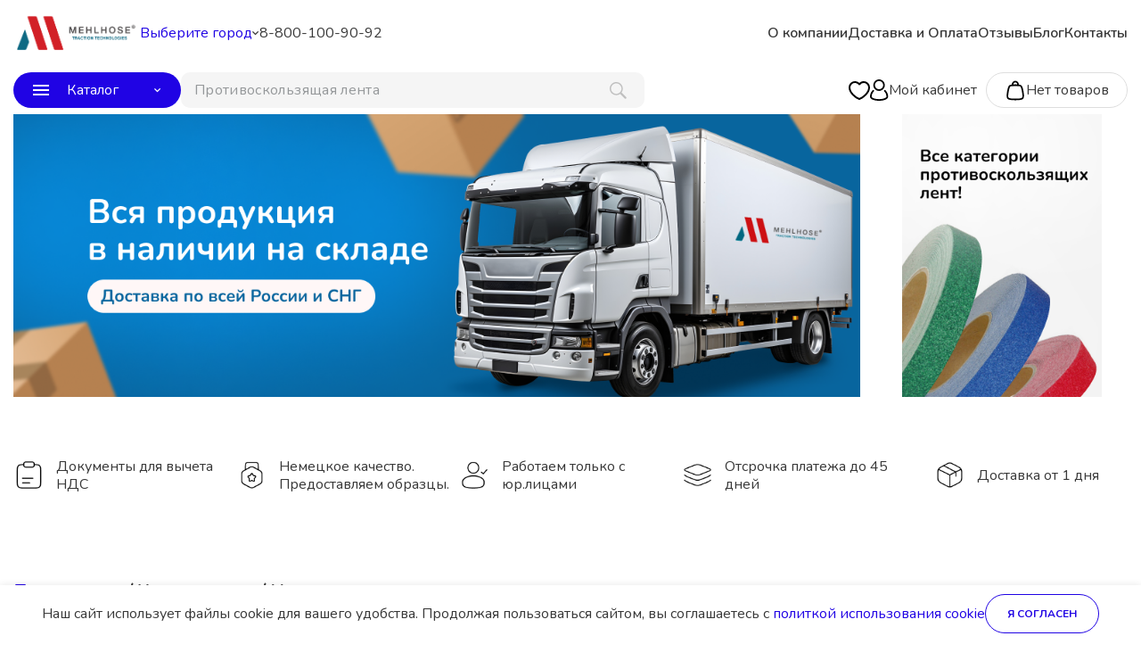

--- FILE ---
content_type: text/html; charset=UTF-8
request_url: https://www.melhose.ru/_index.php
body_size: 87939
content:
<!doctype html>
<html class="no-js" lang="">
<head>
    
    <meta charset="UTF-8">
    <meta name="viewport" content="width=device-width, initial-scale=1, user-scalable=no">
    <meta name="theme-color" content="#333333">
    <title>О компании Mehlhose GmbH</title>
    <link href="https://fonts.googleapis.com/css?family=Nunito:400,600,700,800&display=swap&subset=cyrillic" rel="stylesheet">
    <link href="https://fonts.googleapis.com/css?family=Noto+Sans:400,600,700,800&display=swap&subset=cyrillic" rel="stylesheet">
    <link rel="icon" type="image/jpeg" href="/upload/iblock/013/d678p0jzfgcs2a0e038b8p33rlke3nt9.jpg"><meta http-equiv="Content-Type" content="text/html; charset=UTF-8" />
<meta name="keywords" content="Информация, компания" />
<meta name="description" content="Информация о компании Mehlhose GmbH, Официального дистрибьютора противоскользящей продукции немецкого производителя Melhose" />
<script data-skip-moving="true">(function(w, d) {var v = w.frameCacheVars = {"CACHE_MODE":"HTMLCACHE","storageBlocks":[],"dynamicBlocks":{"new_user_city":"d41d8cd98f00","LkGdQn":"39cb2cd54ba2","basket_items_block":"3abdc9d72be2","mKUqxK":"7991cb5bdb6a","QCJ7Jg":"b9b7f74d2f7d"},"AUTO_UPDATE":true,"AUTO_UPDATE_TTL":120,"version":2};var inv = false;if (v.AUTO_UPDATE === false){if (v.AUTO_UPDATE_TTL && v.AUTO_UPDATE_TTL > 0){var lm = Date.parse(d.lastModified);if (!isNaN(lm)){var td = new Date().getTime();if ((lm + v.AUTO_UPDATE_TTL * 1000) >= td){w.frameRequestStart = false;w.preventAutoUpdate = true;return;}inv = true;}}else{w.frameRequestStart = false;w.preventAutoUpdate = true;return;}}var r = w.XMLHttpRequest ? new XMLHttpRequest() : (w.ActiveXObject ? new w.ActiveXObject("Microsoft.XMLHTTP") : null);if (!r) { return; }w.frameRequestStart = true;var m = v.CACHE_MODE; var l = w.location; var x = new Date().getTime();var q = "?bxrand=" + x + (l.search.length > 0 ? "&" + l.search.substring(1) : "");var u = l.protocol + "//" + l.host + l.pathname + q;r.open("GET", u, true);r.setRequestHeader("BX-ACTION-TYPE", "get_dynamic");r.setRequestHeader("X-Bitrix-Composite", "get_dynamic");r.setRequestHeader("BX-CACHE-MODE", m);r.setRequestHeader("BX-CACHE-BLOCKS", v.dynamicBlocks ? JSON.stringify(v.dynamicBlocks) : "");if (inv){r.setRequestHeader("BX-INVALIDATE-CACHE", "Y");}try { r.setRequestHeader("BX-REF", d.referrer || "");} catch(e) {}if (m === "APPCACHE"){r.setRequestHeader("BX-APPCACHE-PARAMS", JSON.stringify(v.PARAMS));r.setRequestHeader("BX-APPCACHE-URL", v.PAGE_URL ? v.PAGE_URL : "");}r.onreadystatechange = function() {if (r.readyState != 4) { return; }var a = r.getResponseHeader("BX-RAND");var b = w.BX && w.BX.frameCache ? w.BX.frameCache : false;if (a != x || !((r.status >= 200 && r.status < 300) || r.status === 304 || r.status === 1223 || r.status === 0)){var f = {error:true, reason:a!=x?"bad_rand":"bad_status", url:u, xhr:r, status:r.status};if (w.BX && w.BX.ready && b){BX.ready(function() {setTimeout(function(){BX.onCustomEvent("onFrameDataRequestFail", [f]);}, 0);});}w.frameRequestFail = f;return;}if (b){b.onFrameDataReceived(r.responseText);if (!w.frameUpdateInvoked){b.update(false);}w.frameUpdateInvoked = true;}else{w.frameDataString = r.responseText;}};r.send();var p = w.performance;if (p && p.addEventListener && p.getEntries && p.setResourceTimingBufferSize){var e = 'resourcetimingbufferfull';var h = function() {if (w.BX && w.BX.frameCache && w.BX.frameCache.frameDataInserted){p.removeEventListener(e, h);}else {p.setResourceTimingBufferSize(p.getEntries().length + 50);}};p.addEventListener(e, h);}})(window, document);</script>


<link href="/bitrix/css/itdon.newyear/style.css?1767295592565" type="text/css"  rel="stylesheet" />
<link href="/bitrix/css/itdon.newyear/snow.min.css?176729559240781" type="text/css"  rel="stylesheet" />
<link href="/bitrix/templates/shop/components/bitrix/system.pagenavigation/.default/style.css?17688872562984" type="text/css"  rel="stylesheet" />
<link href="/bitrix/templates/shop/components/bitrix/news.list/main_banner/style.css?176888725512603" type="text/css"  rel="stylesheet" />
<link href="/bitrix/components/stranke/component.clear/templates/tab-sliders-on-main/style.css?17688872554923" type="text/css"  rel="stylesheet" />
<link href="/bitrix/components/stranke/component.clear/templates/sections-on-main/style.css?17688872553698" type="text/css"  rel="stylesheet" />
<link href="/bitrix/templates/shop/components/bitrix/news.detail/text-page-on-main/style.css?17688872551261" type="text/css"  rel="stylesheet" />
<link href="/bitrix/templates/shop/styles/settings.css?17688872565828" type="text/css"  data-template-style="true"  rel="stylesheet" />
<link href="/bitrix/templates/shop/styles/forms.css?17688872562042" type="text/css"  data-template-style="true"  rel="stylesheet" />
<link href="/bitrix/templates/shop/fonts/Geometria/Geometria.min.css?17688872565269" type="text/css"  data-template-style="true"  rel="stylesheet" />
<link href="/bitrix/templates/shop/styles/lb.css?176888725616257" type="text/css"  data-template-style="true"  rel="stylesheet" />
<link href="/bitrix/templates/shop/styles/user_consent.css?17688872566990" type="text/css"  data-template-style="true"  rel="stylesheet" />
<link href="/bitrix/templates/shop/styles/fileds.css?17688872561455" type="text/css"  data-template-style="true"  rel="stylesheet" />
<link href="/bitrix/components/stranke/search.title/templates/simple/style.css?17688872556616" type="text/css"  data-template-style="true"  rel="stylesheet" />
<link href="/bitrix/templates/shop/components/bitrix/sale.basket.basket.line/header/style.css?17688872561056" type="text/css"  data-template-style="true"  rel="stylesheet" />
<link href="/bitrix/templates/shop/components/bitrix/menu/main_menu_mobile/style.css?176888725520853" type="text/css"  data-template-style="true"  rel="stylesheet" />
<link href="/bitrix/templates/shop/components/bitrix/menu/main_menu_mobile_type/style.css?176888725520854" type="text/css"  data-template-style="true"  rel="stylesheet" />
<link href="/bitrix/templates/shop/components/bitrix/breadcrumb/.default/style.css?17688872551004" type="text/css"  data-template-style="true"  rel="stylesheet" />
<link href="/bitrix/templates/shop/styles.css?1768887256723" type="text/css"  data-template-style="true"  rel="stylesheet" />
<link href="/bitrix/templates/shop/template_styles.css?176888725643657" type="text/css"  data-template-style="true"  rel="stylesheet" />
<script>if(!window.BX)window.BX={};if(!window.BX.message)window.BX.message=function(mess){if(typeof mess==='object'){for(let i in mess) {BX.message[i]=mess[i];} return true;}};</script>
<script>(window.BX||top.BX).message({"JS_CORE_LOADING":"Загрузка...","JS_CORE_NO_DATA":"- Нет данных -","JS_CORE_WINDOW_CLOSE":"Закрыть","JS_CORE_WINDOW_EXPAND":"Развернуть","JS_CORE_WINDOW_NARROW":"Свернуть в окно","JS_CORE_WINDOW_SAVE":"Сохранить","JS_CORE_WINDOW_CANCEL":"Отменить","JS_CORE_WINDOW_CONTINUE":"Продолжить","JS_CORE_H":"ч","JS_CORE_M":"м","JS_CORE_S":"с","JSADM_AI_HIDE_EXTRA":"Скрыть лишние","JSADM_AI_ALL_NOTIF":"Показать все","JSADM_AUTH_REQ":"Требуется авторизация!","JS_CORE_WINDOW_AUTH":"Войти","JS_CORE_IMAGE_FULL":"Полный размер"});</script>

<script src="/bitrix/js/main/core/core.min.js?1756899496229643"></script>

<script>BX.Runtime.registerExtension({"name":"main.core","namespace":"BX","loaded":true});</script>
<script>BX.setJSList(["\/bitrix\/js\/main\/core\/core_ajax.js","\/bitrix\/js\/main\/core\/core_promise.js","\/bitrix\/js\/main\/polyfill\/promise\/js\/promise.js","\/bitrix\/js\/main\/loadext\/loadext.js","\/bitrix\/js\/main\/loadext\/extension.js","\/bitrix\/js\/main\/polyfill\/promise\/js\/promise.js","\/bitrix\/js\/main\/polyfill\/find\/js\/find.js","\/bitrix\/js\/main\/polyfill\/includes\/js\/includes.js","\/bitrix\/js\/main\/polyfill\/matches\/js\/matches.js","\/bitrix\/js\/ui\/polyfill\/closest\/js\/closest.js","\/bitrix\/js\/main\/polyfill\/fill\/main.polyfill.fill.js","\/bitrix\/js\/main\/polyfill\/find\/js\/find.js","\/bitrix\/js\/main\/polyfill\/matches\/js\/matches.js","\/bitrix\/js\/main\/polyfill\/core\/dist\/polyfill.bundle.js","\/bitrix\/js\/main\/core\/core.js","\/bitrix\/js\/main\/polyfill\/intersectionobserver\/js\/intersectionobserver.js","\/bitrix\/js\/main\/lazyload\/dist\/lazyload.bundle.js","\/bitrix\/js\/main\/polyfill\/core\/dist\/polyfill.bundle.js","\/bitrix\/js\/main\/parambag\/dist\/parambag.bundle.js"]);
</script>
<script>BX.Runtime.registerExtension({"name":"ui.dexie","namespace":"BX.DexieExport","loaded":true});</script>
<script>BX.Runtime.registerExtension({"name":"ls","namespace":"window","loaded":true});</script>
<script>BX.Runtime.registerExtension({"name":"fx","namespace":"window","loaded":true});</script>
<script>BX.Runtime.registerExtension({"name":"fc","namespace":"window","loaded":true});</script>
<script>BX.Runtime.registerExtension({"name":"pull.protobuf","namespace":"BX","loaded":true});</script>
<script>BX.Runtime.registerExtension({"name":"rest.client","namespace":"window","loaded":true});</script>
<script>(window.BX||top.BX).message({"pull_server_enabled":"N","pull_config_timestamp":0,"shared_worker_allowed":"Y","pull_guest_mode":"N","pull_guest_user_id":0,"pull_worker_mtime":1756899371});(window.BX||top.BX).message({"PULL_OLD_REVISION":"Для продолжения корректной работы с сайтом необходимо перезагрузить страницу."});</script>
<script>BX.Runtime.registerExtension({"name":"pull.client","namespace":"BX","loaded":true});</script>
<script>BX.Runtime.registerExtension({"name":"pull","namespace":"window","loaded":true});</script>
<script>(window.BX||top.BX).message({"LANGUAGE_ID":"ru","FORMAT_DATE":"DD.MM.YYYY","FORMAT_DATETIME":"DD.MM.YYYY HH:MI:SS","COOKIE_PREFIX":"BITRIX_SM","SERVER_TZ_OFFSET":"10800","UTF_MODE":"Y","SITE_ID":"s1","SITE_DIR":"\/"});</script>


<script src="/bitrix/js/ui/dexie/dist/dexie.bundle.min.js?1756899473102530"></script>
<script src="/bitrix/js/main/core/core_ls.min.js?17568994452683"></script>
<script src="/bitrix/js/main/core/core_fx.min.js?17035155989768"></script>
<script src="/bitrix/js/main/core/core_frame_cache.min.js?175689947410481"></script>
<script src="/bitrix/js/pull/protobuf/protobuf.min.js?170351560776433"></script>
<script src="/bitrix/js/pull/protobuf/model.min.js?170351560714190"></script>
<script src="/bitrix/js/rest/client/rest.client.min.js?17035156089240"></script>
<script src="/bitrix/js/pull/client/pull.client.min.js?175689937149849"></script>
<script src="/bitrix/js/itdon.newyear/Snow.js?17672955926966"></script>
<script src="/bitrix/js/itdon.newyear/main.js?17672955922937"></script>
<script>
					(function () {
						"use strict";

						var counter = function ()
						{
							var cookie = (function (name) {
								var parts = ("; " + document.cookie).split("; " + name + "=");
								if (parts.length == 2) {
									try {return JSON.parse(decodeURIComponent(parts.pop().split(";").shift()));}
									catch (e) {}
								}
							})("BITRIX_CONVERSION_CONTEXT_s1");

							if (cookie && cookie.EXPIRE >= BX.message("SERVER_TIME"))
								return;

							var request = new XMLHttpRequest();
							request.open("POST", "/bitrix/tools/conversion/ajax_counter.php", true);
							request.setRequestHeader("Content-type", "application/x-www-form-urlencoded");
							request.send(
								"SITE_ID="+encodeURIComponent("s1")+
								"&sessid="+encodeURIComponent(BX.bitrix_sessid())+
								"&HTTP_REFERER="+encodeURIComponent(document.referrer)
							);
						};

						if (window.frameRequestStart === true)
							BX.addCustomEvent("onFrameDataReceived", counter);
						else
							BX.ready(counter);
					})();
				</script>
<link href="https://www.melhose.ru/_index.php" rel="canonical" />
<script id='itdon.newyear-params'>document.addEventListener('DOMContentLoaded', () => ItDonNewYear.init({"activity":"N","hide_garland":"N","hide_snow":"N","shift_top":0,"hide_garland_mobile":"Y","hide_snowball":"N","hide_snowball_mobile":"N","site_id":"s1"}));</script>



<script src="/bitrix/templates/shop/js/jquery-3.6.0.min.js?176888725689501"></script>
<script src="/bitrix/templates/shop/js/input_phone.js?17688872562112"></script>
<script src="/bitrix/templates/shop/js/actions.js?17688872565029"></script>
<script src="/bitrix/templates/shop/js/favorites.js?17688872563545"></script>
<script src="/bitrix/templates/shop/js/user_consent.js?176888725617241"></script>
<script src="/bitrix/components/stranke/search.title/script.js?17688872559372"></script>
<script src="/bitrix/components/stranke/search.title/templates/simple/script.js?17688872551007"></script>
<script src="/bitrix/templates/shop/components/bitrix/menu/main_menu_mobile/script.js?17688872559423"></script>
<script src="/bitrix/templates/shop/components/bitrix/menu/main_menu_mobile_type/script.js?176888725510425"></script>
<script src="/bitrix/templates/shop/components/bitrix/news.list/main_banner/script.js?1768887255854"></script>
<script src="/bitrix/templates/shop/components/bitrix/news.list/advantages/script.js?17688872551441"></script>
<script src="/bitrix/templates/shop/components/bitrix/news.detail/text-page-on-main/script.js?17688872551234"></script>

<meta name="og:url" content="https://www.melhose.ru/_index.php" />
<meta name="og:type" content="webpage" />
<meta name="og:title" content="О компании Mehlhose GmbH" />
<meta name="og:image" content="https://www.melhose.ru" />
<meta name="og:description" content="Информация о компании Mehlhose GmbH, Официального дистрибьютора противоскользящей продукции немецкого производителя Melhose" />


    <style>
    :root {
        --color-main: #2003E4;
        --color-main-hover: #2003E4cc;
        --color-main-hover-bleck: #2003E410;
        --color-link: #2003E4;
        --color-link-hover: #2003E4;
        --color-top-menu: #333333;
        --color-banner-bg: ;
        --color-banner-text: ;
        --color-discount-shild-bg: #f39c12;
        --color-shild-new-bg: #3498db;
        --color-shild-hit-bg: #9b59b6;
    }

    .cart_link:hover,
    .cart_link.have_items,
    .bx-pagination.bx-blue .bx-pagination-container ul li.bx-active span,
    .item-checkbox-list .item-checkbox-list__item-checkbox_checked,
    .item-price .bx-ui-slider-track-container .bx-ui-slider-track .bx-ui-slider-range,
    .item-price .bx-ui-slider-track-container .bx-ui-slider-track .bx-ui-slider-handle,
    .products-settings .products-settings__bottom .products-settings__apply-btn,
    .slider-tabs .swiper.swiper-container-horizontal > .swiper-scrollbar .swiper-scrollbar-drag,
    .products__item-buybtn,
    .header-mobile-menu__submenu-container_main .header-mobile-menu__item-list .header-mobile-menu__item.header-mobile-menu__submenu-container_show,
    .header-mobile-menu__submenu-container_main .header-mobile-menu__item-list .header-mobile-menu__item:hover,
    .header-mobile-menu__submenu-container_main .header-mobile-menu__item-list .header-mobile-menu__item.header-mobile-menu__submenu-container_show,
    .header-mobile-menu__submenu-container_main .header-mobile-menu__item-list .header-mobile-menu__item_catalog,
    .bg_main {
        color: #fff;
        background-color: var(--color-main);
    }

    .products-settings .products-settings__bottom .products-settings__apply-btn:hover,
    .bg_main:focus,
    .bg_main:hover {
        color: #fff;
        background: var(--color-main-hover);
    }

    .btn.btn-border {
        background: transparent;
        color: var(--color-main);
        border: 2px solid var(--color-main);
    }

    .btn.btn-border:hover {
        color: var(--color-main-hover);
        border: 2px solid var(--color-main-hover);
        background: var(--color-main-hover-bleck);
    }

    .cart_link:hover svg path,
    .cart_link.have_items svg path {
        stroke: #fff;
    }

    body .swiper-button-prev {
        background-image: url("data:image/svg+xml;charset=utf-8,%3Csvg%20xmlns%3D'http%3A%2F%2Fwww.w3.org%2F2000%2Fsvg'%20viewBox%3D'0%200%2027%2044'%3E%3Cpath%20d%3D'M0%2C22L22%2C0l2.1%2C2.1L4.2%2C22l19.9%2C19.9L22%2C44L0%2C22L0%2C22L0%2C22z'%20fill%3D'%232003E4'%2F%3E%3C%2Fsvg%3E");
    }

    body .swiper-button-next {
        background-image: url("data:image/svg+xml;charset=utf-8,%3Csvg%20xmlns%3D'http%3A%2F%2Fwww.w3.org%2F2000%2Fsvg'%20viewBox%3D'0%200%2027%2044'%3E%3Cpath%20d%3D'M27%2C22L27%2C22L5%2C44l-2.1-2.1L22.8%2C22L2.9%2C2.1L5%2C0L27%2C22L27%2C22z'%20fill%3D'%232003E4'%2F%3E%3C%2Fsvg%3E");
    }

    .catalog-element .product__nav-bar .product__nav-bar-element.product__nav-bar-element_active {
        border-bottom: 2px solid#2003E4;
    }

    body a:hover,
    .subsection-page .subsection-page__products-top .subsection-page__products-sort-panel .subsection-page__products-sort a[selected],
    .slider-tabs__title._selected,
    .products-on-main .products-on-main__all-products-btn span,
    .bx-breadcrumb .bx-breadcrumb-item a:hover,
    .header-mobile-menu__submenu-container_main .header-mobile-menu__request-call-specialist-btn,
    .header-mobile-menu__submenu-container_main .header-mobile-menu__user-block .header-mobile-menu__user-cabinet .header-mobile-menu__user-cabinet-entrance a:hover,
    .header-mobile-menu__submenu-container_main .header-mobile-menu__user-block .header-mobile-menu__user-cabinet .header-mobile-menu__user-cabinet-title,
    .header-mobile-menu__submenu-container_main .header-mobile-menu__user-block .header-mobile-menu__user-photo .header-mobile-menu__no-user-photo .fas,
    .header-mobile-menu__phone-list-element,
    .header-mobile-menu__submenu-container a.header-mobile-menu__submenu-back-btn,
    .header-mobile-menu__submenu-container .header-mobile-menu__submenu-item-list .header-mobile-menu__submenu-item a:hover,
    .color_main {
        color: #2003E4;
    }

    .header-mobile-menu__submenu-container_main .header-mobile-menu__request-call-specialist-btn {
        border: 2px solid#2003E4;
    }

    .cart_link:hover,
    .cart_link.have_items,
    .item-checkbox-list .item-checkbox-list__item-checkbox_checked .item-checkbox-list__item-checkbox-icon,
    .isMobile .item-checkbox-list .item-checkbox-list__item-checkbox_checked {
        border: 1px solid#2003E4;
    }

    .header-mobile-menu__submenu-container_main .header-mobile-menu__request-call-specialist-btn svg {
        fill: #2003E4;
    }

    .item-checkbox-list .item-checkbox-list__item-checkbox .item-checkbox-list__item-checkbox-icon svg path {
        stroke: #2003E4;
    }

    .header-mobile-menu__submenu-container_main .header-mobile-menu__item-list .header-mobile-menu__item:hover path,
    .header-mobile-menu__submenu-container_main .header-mobile-menu__item-list .header-mobile-menu__item.header-mobile-menu__submenu-container_show path {
        fill: #fff;
    }

    .alert-banner {
        background-color: ;
        background-color: var(--color-banner-text);
    }

    .mark-list__item_discount {
        background-color: #f39c12;
        background-color: var(--color-discount-shild-bg);
    }

    .mark-list__item_discount:before {
        border-color: transparent transparent transparent#f39c12;
        border-color: transparent transparent transparent var(--color-discount-shild-bg);
    }

    .mark-list__item_new {
        background-color: #3498db;
        background-color: var(--color-shild-new-bg);
    }

    .mark-list__item_new:before {
        border-color: transparent transparent transparent#3498db;
        border-color: transparent transparent transparent var(--color-shild-new-bg);
    }

    .mark-list__item_hit {
        background-color: #9b59b6;
        background-color: var(--color-shild-hit-bg);
    }

    .mark-list__item_hit:before {
        border-color: transparent transparent transparent#9b59b6;
        border-color: transparent transparent transparent var(--color-shild-hit-bg);
    }

    .no_img {
        background: #FBFBFB;
    }
</style>
    <script type="text/javascript">
        BX.message({
            ST_ADDED: 'Добавлено',
        });
        window.strankeConfig = {"targets":{"ADD_TO_BASKET":"KnopkaDobavitvKorzinu","SUCCESS_ORDER":"Zakaz"}};
        window.SITE_DIR = '/';
        var favorite_add_reachGoal = false;
                favorite_add_reachGoal = 'DobavitvIzbrannoe'
            </script>
    <script>
        BX.message({
            /*add target start*/
            COOKIE_TEXT: 'Наш сайт использует файлы cookie для вашего удобства. Продолжая пользоваться сайтом, вы соглашаетесь с <a href="/privacy_policy/">политкой использования cookie</a>',
            COOKIE_BUTTON: 'Я согласен',
            VIEWED_COOKIE: '1',
            MAIN_USER_CONSENT_REQUEST_BTN_ACCEPT: 'Принимаю',
            MAIN_USER_CONSENT_REQUEST_BTN_REJECT: 'Не принимаю',
            YM_TARGET_ADD_TO_BASKET: 'KnopkaDobavitvKorzinu',
            YM_TARGET_ADD_TO_BASKET_CATEGORIES: 'RazdelvKorzine',
            YM_TARGET_SUCCESS_ORDER: 'Zakaz',
            YM_TARGET_PRE_SUCCESS_ORDER: 'ZayavkaIzKorziny',
            YM_TARGET_AUTH: 'UspeshnayaAvtorizaciya',
            YM_TARGET_COMMENT_BLOG: '',
            YM_TARGET_ASK: '',
            YM_TARGET_CALLBACK: 'ZayavkaKontakty',
            YM_TARGET_FORM_FOOTER: 'footerform',
            YM_SEND_FORM_PRODUCT_REVIEW: '',
            YM_TARGET_FAVORITE_ADD: 'DobavitvIzbrannoe',
            YM_TARGET_CALLBACK_NO_PRODUCT: '',
            YM_TARGET_CHEAPER: 'ZakazZvonka',
            /*add target end*/
            ST_SITE_DIR: '/',
            ST_FIXED_MAIN_MENU_BOTTOM: '1',
        });
    </script>
    <script src="/bitrix/templates/shop/js/choise_city.js"></script>
    <script src="/bitrix/templates/shop/js/forms.js?v=2"></script>
    <script src="/bitrix/templates/shop/js/resource_script.js"></script>
    <script type="text/javascript">
    (function(c,l,a,r,i,t,y){
        c[a]=c[a]||function(){(c[a].q=c[a].q||[]).push(arguments)};
        t=l.createElement(r);t.async=1;t.src="https://www.clarity.ms/tag/"+i;
        y=l.getElementsByTagName(r)[0];y.parentNode.insertBefore(t,y);
    })(window, document, "clarity", "script", "smgexnrho5");
</script>
<!-- Yandex.Metrika counter -->
<script type="text/javascript" >
   (function(m,e,t,r,i,k,a){m[i]=m[i]||function(){(m[i].a=m[i].a||[]).push(arguments)};
   m[i].l=1*new Date();
   for (var j = 0; j < document.scripts.length; j++) {if (document.scripts[j].src === r) { return; }}
   k=e.createElement(t),a=e.getElementsByTagName(t)[0],k.async=1,k.src=r,a.parentNode.insertBefore(k,a)})
   (window, document, "script", "https://mc.yandex.ru/metrika/tag.js", "ym");

   ym(68013244, "init", {
        clickmap:true,
        trackLinks:true,
        accurateTrackBounce:true,
        webvisor:true,
        ecommerce:"dataLayer"
   });
</script>
<noscript><div><img src="https://mc.yandex.ru/watch/68013244" style="position:absolute; left:-9999px;" alt="" /></div></noscript>
<!-- /Yandex.Metrika counter -->
<script src="//cdn.callibri.ru/callibri.js" type="text/javascript" charset="utf-8"></script>

<!-- Marquiz script start
<script>
(function(w, d, s, o){
  var j = d.createElement(s); j.async = true; j.src = '//script.marquiz.ru/v2.js';j.onload = function() {
    if (document.readyState !== 'loading') Marquiz.init(o);
    else document.addEventListener("DOMContentLoaded", function() {
      Marquiz.init(o);
    });
  };
  d.head.insertBefore(j, d.head.firstElementChild);
})(window, document, 'script', {
    host: '//quiz.marquiz.ru',
    region: 'ru',
    id: '67990369041e29001946cea3',
    autoOpen: false,
    autoOpenFreq: 'once',
    openOnExit: false,
    disableOnMobile: false
  }
);
</script>

Marquiz script end
<script>(function(t, p) {window.Marquiz ? Marquiz.add([t, p]) : document.addEventListener('marquizLoaded', function() {Marquiz.add([t, p])})})('Widget', {id: '67990369041e29001946cea3', position: 'left', delay: 30, autoOpen: 10, disableOnMobile: true, disableIfClosed: true})</script> --></head>


<body class="page" itemscope="" itemtype="http://schema.org/WebPage">
<header id="header" class="header ">

    <div class="wrapper header_wrapper">
        <div class="header-mobile__left-block">
            <div class="header-mobile__menu-btn js-headerMobileMenuBtn">
                <svg width="20" height="17" viewBox="0 0 20 17" fill="none" xmlns="http://www.w3.org/2000/svg">
                    <line x1="1.5" y1="1.5" x2="18.5" y2="1.5" stroke="black" stroke-width="3" stroke-linecap="round"
                          stroke-linejoin="round"/>
                    <line x1="1.5" y1="8.5" x2="18.5" y2="8.5" stroke="black" stroke-width="3" stroke-linecap="round"
                          stroke-linejoin="round"/>
                    <line x1="1.5" y1="15.5" x2="18.5" y2="15.5" stroke="black" stroke-width="3" stroke-linecap="round"
                          stroke-linejoin="round"/>
                </svg>
            </div>
        </div>
        <div class="header__top-row">
                <a href="/" class="header__logo">
        <img src="/upload/iblock/361/tzprf5douq8nr9xbwf0dzajytcqyyt8j.png" alt="">
    </a>
            <div class="header-desctop-content">
                <div class="header_choise_city">
                    <a role="choise_city" class="choise_city  color_main loading">
    <span>Выберите город</span>
    <svg width="8" height="5" viewBox="0 0 8 5" fill="none" xmlns="http://www.w3.org/2000/svg">
        <path fill-rule="evenodd" clip-rule="evenodd" d="M6.25 0L3.538 2.712L0.825 0L0 0.825L3.538 4.363L7.076 0.825L6.25 0Z" fill="#383838"/>
    </svg>
</a>
                </div>
                <div id="bxdynamic_new_user_city_start" style="display:none"></div><div id="bxdynamic_new_user_city_end" style="display:none"></div>                <div class="header__phones">
                                    <div class="header__phone">
                      <span>
                        <a class="gtm-phone"
                           onclick="BX.onCustomEvent('target', [{type: 'click', element: this}]);"
                           href=""></a>
                      </span>
    </div>
                    </div>
                <div class="header__menu-nav-bar" itemscope itemtype="http://www.schema.org/SiteNavigationElement">
                    <div class="main-nav-bar">
                        <div id="bxdynamic_LkGdQn_start" style="display:none"></div>
<div class="main-nav-bar__item-list">
      <a href="/page/o_kompanii/" class="main-nav-bar__item" itemprop="url">
      <span itemprop="name">О компании</span>
    </a>
        <a href="/page/dostavka_i_oplata/" class="main-nav-bar__item" itemprop="url">
      <span itemprop="name">Доставка и Оплата</span>
    </a>
        <a href="/blog/reviews/" class="main-nav-bar__item" itemprop="url">
      <span itemprop="name">Отзывы</span>
    </a>
        <a href="/blog/" class="main-nav-bar__item" itemprop="url">
      <span itemprop="name">Блог</span>
    </a>
        <a href="/contacts/" class="main-nav-bar__item" itemprop="url">
      <span itemprop="name">Контакты</span>
    </a>
  </div>


<div id="bxdynamic_LkGdQn_end" style="display:none"></div>                    </div>
                </div>
            </div>
        </div>
        <div class="header__bottom-row">
            <div class="header-desctop-content">
                <div class="header-bottom-menu__header-catalog">
                    <div class="header-catalog">
                        <div class="header-catalog__btn bg_main btn js-headerCatalogMenuBtn">
                            <svg width="18" height="12" viewBox="0 0 18 12" fill="none"
                                 xmlns="http://www.w3.org/2000/svg">
                                <path fill-rule="evenodd" clip-rule="evenodd"
                                      d="M0 12H18V10H0V12ZM0 7H18V5H0V7ZM0 0V2H18V0H0Z" fill="white"/>
                            </svg>
                            <span>Каталог</span>
                            <svg width="8" height="5" viewBox="0 0 8 5" fill="none" xmlns="http://www.w3.org/2000/svg">
                                <path fill-rule="evenodd" clip-rule="evenodd"
                                      d="M6.25 0L3.538 2.712L0.825 0L0 0.825L3.538 4.363L7.076 0.825L6.25 0Z"
                                      fill="white"/>
                            </svg>
                        </div>
                    </div>
                </div>
                <div class="header__search central-block__search">
                    
    <div id="title-search">
        <form action="/catalog/search/" class="central-block-search-form js-centralBlockSearchForm">
            <input value="" aria-label="поиск" class="search_field" id="title-search-input" type="text" name="q" value="" size="40" maxlength="50" autocomplete="off" placeholder=""/>

            <div class="central-block-search__btn js-headerSearchBtn">
                <div class="search-btn__icon">
                    <canvas width="19" height="19"></canvas>
                    <svg width="19" height="19" viewBox="0 0 19 19" fill="none" xmlns="http://www.w3.org/2000/svg">
                        <path fill-rule="evenodd" clip-rule="evenodd" d="M18.3861 16.8221L13.2581 11.6921C14.1756 10.4378 14.6663 8.92211 14.6581 7.36807C14.6497 5.41913 13.8728 3.55219 12.4961 2.17267C11.1194 0.793143 9.25404 0.0124314 7.30512 7.09404e-05C6.34378 -0.00417491 5.39114 0.182208 4.50229 0.548441C3.61343 0.914675 2.80601 1.45349 2.1267 2.13373C1.44739 2.81397 0.909675 3.62214 0.544658 4.51149C0.17964 5.40084 -0.00543926 6.35374 0.000121692 7.31507C0.00825925 9.26504 0.78574 11.133 2.16356 12.5129C3.54138 13.8927 5.40816 14.673 7.35812 14.6841C8.91911 14.6909 10.4405 14.1928 11.6951 13.2641H11.7001L16.8231 18.3901C16.9247 18.4975 17.0468 18.5835 17.1822 18.6429C17.3176 18.7023 17.4636 18.7339 17.6114 18.736C17.7593 18.738 17.906 18.7104 18.043 18.6547C18.18 18.599 18.3044 18.5165 18.409 18.4119C18.5135 18.3073 18.596 18.1828 18.6515 18.0458C18.7071 17.9088 18.7347 17.762 18.7325 17.6142C18.7304 17.4663 18.6987 17.3204 18.6392 17.185C18.5797 17.0497 18.4936 16.9276 18.3861 16.8261V16.8221ZM7.35312 13.2151C5.79334 13.2061 4.30009 12.5821 3.19779 11.4785C2.0955 10.3749 1.47321 8.88086 1.46612 7.32107C1.46175 6.55198 1.60987 5.78965 1.9019 5.07815C2.19393 4.36665 2.62408 3.72008 3.1675 3.17583C3.71092 2.63157 4.35682 2.20042 5.06787 1.9073C5.77893 1.61417 6.54103 1.46489 7.31012 1.46807C8.8706 1.47623 10.3648 2.10008 11.4677 3.20399C12.5707 4.30789 13.1933 5.80259 13.2001 7.36307C13.2044 8.13208 13.0561 8.8943 12.7641 9.60568C12.472 10.3171 12.0418 10.9635 11.4984 11.5077C10.955 12.0518 10.3091 12.4829 9.59814 12.7759C8.88715 13.069 8.12513 13.2183 7.35612 13.2151H7.35312Z" fill="#C0C0C0"/>
                    </svg>
                                    </div>
            </div>
            <div class="placeholder">Поиск по каталогу            </div>
        </form>
    </div>

<script>
    BX.ready(function () {
                var arr = JSON.parse('[\"\\u041f\\u0440\\u043e\\u0442\\u0438\\u0432\\u043e\\u0441\\u043a\\u043e\\u043b\\u044c\\u0437\\u044f\\u0449\\u0430\\u044f \\u043b\\u0435\\u043d\\u0442\\u0430 Mehlho\",\"\\u041f\\u0440\\u043e\\u0442\\u0438\\u0432\\u043e\\u0441\\u043a\\u043e\\u043b\\u044c\\u0437\\u044f\\u0449\\u0430\\u044f \\u043b\\u0435\\u043d\\u0442\\u0430 Mehlho\",\"\\u041f\\u0440\\u043e\\u0442\\u0438\\u0432\\u043e\\u0441\\u043a\\u043e\\u043b\\u044c\\u0437\\u044f\\u0449\\u0430\\u044f \\u043b\\u0435\\u043d\\u0442\\u0430 Mehlho\",\"\\u041f\\u0440\\u043e\\u0442\\u0438\\u0432\\u043e\\u0441\\u043a\\u043e\\u043b\\u044c\\u0437\\u044f\\u0449\\u0430\\u044f \\u043f\\u043b\\u0430\\u0441\\u0442\\u0438\\u043d\\u0430 \\u0441 \\u0443\",\"T-\\u043e\\u0431\\u0440\\u0430\\u0437\\u043d\\u044b\\u0439 \\u043f\\u043b\\u0430\\u0441\\u0442\\u0438\\u043a\\u043e\\u0432\\u044b\\u0439 \\u044d\\u043b\\u0435\\u043c\\u0435\\u043d\\u0442\",\"\\u041f\\u0440\\u043e\\u0442\\u0438\\u0432\\u043e\\u0441\\u043a\\u043e\\u043b\\u044c\\u0437\\u044f\\u0449\\u0430\\u044f \\u043b\\u0435\\u043d\\u0442\\u0430 Mehlho\",\"\\u041f\\u0412\\u0425 \\u043b\\u0435\\u043d\\u0442\\u0430 \\u0434\\u043b\\u044f \\u0440\\u0430\\u0437\\u043c\\u0435\\u0442\\u043a\\u0438 Mehlhos\",\"\\u041f\\u0440\\u043e\\u0442\\u0438\\u0432\\u043e\\u0441\\u043a\\u043e\\u043b\\u044c\\u0437\\u044f\\u0449\\u0430\\u044f \\u043b\\u0435\\u043d\\u0442\\u0430 Mehlho\",\"\\u041f\\u0440\\u043e\\u0442\\u0438\\u0432\\u043e\\u0441\\u043a\\u043e\\u043b\\u044c\\u0437\\u044f\\u0449\\u0430\\u044f \\u043b\\u0435\\u043d\\u0442\\u0430 Mehlho\",\"\\u041f\\u0440\\u043e\\u0442\\u0438\\u0432\\u043e\\u0441\\u043a\\u043e\\u043b\\u044c\\u0437\\u044f\\u0449\\u0438\\u0439 \\u043f\\u0440\\u043e\\u0444\\u0438\\u043b\\u044c Mehl\",\"\\u041f\\u0440\\u043e\\u0442\\u0438\\u0432\\u043e\\u0441\\u043a\\u043e\\u043b\\u044c\\u0437\\u044f\\u0449\\u0430\\u044f \\u043b\\u0435\\u043d\\u0442\\u0430 Mehlho\",\"\\u041f\\u0440\\u043e\\u0442\\u0438\\u0432\\u043e\\u0441\\u043a\\u043e\\u043b\\u044c\\u0437\\u044f\\u0449\\u0430\\u044f \\u043b\\u0435\\u043d\\u0442\\u0430 Mehlho\",\"\\u041f\\u0440\\u043e\\u0442\\u0438\\u0432\\u043e\\u0441\\u043a\\u043e\\u043b\\u044c\\u0437\\u044f\\u0449\\u0438\\u0439 \\u043f\\u0440\\u043e\\u0444\\u0438\\u043b\\u044c Mehl\",\"\\u041c\\u0430\\u0442 \\u043f\\u0440\\u043e\\u0442\\u0438\\u0432\\u043e\\u0443\\u0441\\u0442\\u0430\\u043b\\u043e\\u0441\\u0442\\u043d\\u044b\\u0439 Mehlhos\",\"\\u041f\\u0440\\u043e\\u0442\\u0438\\u0432\\u043e\\u0441\\u043a\\u043e\\u043b\\u044c\\u0437\\u044f\\u0449\\u0430\\u044f \\u043b\\u0435\\u043d\\u0442\\u0430 Mehlho\",\"\\u041f\\u0440\\u043e\\u0442\\u0438\\u0432\\u043e\\u0441\\u043a\\u043e\\u043b\\u044c\\u0437\\u044f\\u0449\\u0430\\u044f \\u043b\\u0435\\u043d\\u0442\\u0430 Mehlho\",\"\\u041f\\u0440\\u043e\\u0442\\u0438\\u0432\\u043e\\u0441\\u043a\\u043e\\u043b\\u044c\\u0437\\u044f\\u0449\\u0430\\u044f \\u043f\\u043b\\u0430\\u0441\\u0442\\u0438\\u043d\\u0430 \\u0441 \\u0443\",\"\\u0410\\u043f\\u043f\\u043b\\u0438\\u043a\\u0430\\u0442\\u043e\\u0440 (\\u0434\\u0438\\u0441\\u043f\\u0435\\u043d\\u0441\\u0435\\u0440) Mehlhos\",\"\\u041f\\u0440\\u043e\\u0442\\u0438\\u0432\\u043e\\u0441\\u043a\\u043e\\u043b\\u044c\\u0437\\u044f\\u0449\\u0430\\u044f \\u043b\\u0435\\u043d\\u0442\\u0430 Mehlho\",\"\\u041f\\u0412\\u0425 \\u043b\\u0435\\u043d\\u0442\\u0430 \\u0434\\u043b\\u044f \\u0440\\u0430\\u0437\\u043c\\u0435\\u0442\\u043a\\u0438 Mehlhos\",\"\\u041f\\u0440\\u043e\\u0442\\u0438\\u0432\\u043e\\u0441\\u043a\\u043e\\u043b\\u044c\\u0437\\u044f\\u0449\\u0430\\u044f \\u043b\\u0435\\u043d\\u0442\\u0430 Mehlho\",\"\\u041f\\u0440\\u043e\\u0442\\u0438\\u0432\\u043e\\u0441\\u043a\\u043e\\u043b\\u044c\\u0437\\u044f\\u0449\\u0430\\u044f \\u043b\\u0435\\u043d\\u0442\\u0430 Mehlho\",\"\\u041f\\u0440\\u043e\\u0442\\u0438\\u0432\\u043e\\u0441\\u043a\\u043e\\u043b\\u044c\\u0437\\u044f\\u0449\\u0430\\u044f \\u043b\\u0435\\u043d\\u0442\\u0430 Mehlho\",\"\\u0424\\u043e\\u0442\\u043e\\u043b\\u044e\\u043c\\u0438\\u043d\\u0438\\u0441\\u0446\\u0435\\u043d\\u0442\\u043d\\u0430\\u044f \\u043f\\u0440\\u043e\\u0442\\u0438\\u0432\\u043e\\u0441\\u043a\\u043e\\u043b\",\"\\u041f\\u0440\\u043e\\u0442\\u0438\\u0432\\u043e\\u0441\\u043a\\u043e\\u043b\\u044c\\u0437\\u044f\\u0449\\u0430\\u044f \\u043b\\u0435\\u043d\\u0442\\u0430 (10 \\u0448\\u0442\",\"\\u041f\\u0440\\u043e\\u0444\\u0438\\u043b\\u044c \\u0441 \\u043f\\u0440\\u043e\\u0442\\u0438\\u0432\\u043e\\u0441\\u043a\\u043e\\u043b\\u044c\\u0437\\u044f\\u0449\\u0435\\u0439 \\u043b\\u0435\",\"\\u041f\\u0440\\u043e\\u0442\\u0438\\u0432\\u043e\\u0441\\u043a\\u043e\\u043b\\u044c\\u0437\\u044f\\u0449\\u0430\\u044f \\u043b\\u0435\\u043d\\u0442\\u0430 Mehlho\",\"\\u041f\\u0440\\u043e\\u0442\\u0438\\u0432\\u043e\\u0441\\u043a\\u043e\\u043b\\u044c\\u0437\\u044f\\u0449\\u0430\\u044f \\u043b\\u0435\\u043d\\u0442\\u0430 Mehlho\",\"T-\\u043e\\u0431\\u0440\\u0430\\u0437\\u043d\\u044b\\u0439 \\u043f\\u043b\\u0430\\u0441\\u0442\\u0438\\u043a\\u043e\\u0432\\u044b\\u0439 \\u044d\\u043b\\u0435\\u043c\\u0435\\u043d\\u0442\",\"\\u041f\\u0440\\u043e\\u0442\\u0438\\u0432\\u043e\\u0441\\u043a\\u043e\\u043b\\u044c\\u0437\\u044f\\u0449\\u0430\\u044f \\u043b\\u0435\\u043d\\u0442\\u0430 Mehlho\",\"\\u041f\\u0440\\u043e\\u0442\\u0438\\u0432\\u043e\\u0441\\u043a\\u043e\\u043b\\u044c\\u0437\\u044f\\u0449\\u0430\\u044f \\u043b\\u0435\\u043d\\u0442\\u0430 Mehlho\",\"\\u041f\\u0440\\u043e\\u0442\\u0438\\u0432\\u043e\\u0441\\u043a\\u043e\\u043b\\u044c\\u0437\\u044f\\u0449\\u0430\\u044f \\u043b\\u0435\\u043d\\u0442\\u0430 Mehlho\",\"\\u041f\\u0440\\u043e\\u0442\\u0438\\u0432\\u043e\\u0441\\u043a\\u043e\\u043b\\u044c\\u0437\\u044f\\u0449\\u0430\\u044f \\u043b\\u0435\\u043d\\u0442\\u0430 Mehlho\",\"\\u041f\\u0440\\u043e\\u0442\\u0438\\u0432\\u043e\\u0441\\u043a\\u043e\\u043b\\u044c\\u0437\\u044f\\u0449\\u0430\\u044f \\u043b\\u0435\\u043d\\u0442\\u0430 Mehlho\",\"\\u041f\\u0440\\u043e\\u0442\\u0438\\u0432\\u043e\\u0441\\u043a\\u043e\\u043b\\u044c\\u0437\\u044f\\u0449\\u0438\\u0439 \\u043f\\u0440\\u043e\\u0444\\u0438\\u043b\\u044c Mehl\",\"\\u041f\\u0412\\u0425 \\u043b\\u0435\\u043d\\u0442\\u0430 \\u0434\\u043b\\u044f \\u0440\\u0430\\u0437\\u043c\\u0435\\u0442\\u043a\\u0438 Mehlhos\",\"\\u041f\\u0412\\u0425 \\u043b\\u0435\\u043d\\u0442\\u0430 \\u0434\\u043b\\u044f \\u0440\\u0430\\u0437\\u043c\\u0435\\u0442\\u043a\\u0438 Mehlhos\",\"\\u041f\\u0440\\u043e\\u0442\\u0438\\u0432\\u043e\\u0441\\u043a\\u043e\\u043b\\u044c\\u0437\\u044f\\u0449\\u0438\\u0439 \\u043c\\u0430\\u0442 \\u0441\\u043e \\u0437\\u043d\\u0430\\u043a\\u043e\",\"\\u041f\\u0440\\u043e\\u0442\\u0438\\u0432\\u043e\\u0441\\u043a\\u043e\\u043b\\u044c\\u0437\\u044f\\u0449\\u0430\\u044f \\u043f\\u043b\\u0430\\u0441\\u0442\\u0438\\u043d\\u0430 \\u0441 \\u0443\",\"\\u041f\\u0440\\u043e\\u0442\\u0438\\u0432\\u043e\\u0441\\u043a\\u043e\\u043b\\u044c\\u0437\\u044f\\u0449\\u0430\\u044f \\u043b\\u0435\\u043d\\u0442\\u0430 Mehlho\",\"\\u041f\\u0440\\u043e\\u0442\\u0438\\u0432\\u043e\\u0441\\u043a\\u043e\\u043b\\u044c\\u0437\\u044f\\u0449\\u0438\\u0439 \\u043f\\u0440\\u043e\\u0444\\u0438\\u043b\\u044c Mehl\",\"\\u041f\\u0440\\u043e\\u0442\\u0438\\u0432\\u043e\\u0441\\u043a\\u043e\\u043b\\u044c\\u0437\\u044f\\u0449\\u0438\\u0439 \\u043c\\u0430\\u0442 \\u0441\\u043e \\u0437\\u043d\\u0430\\u043a\\u043e\",\"\\u0410\\u043b\\u044e\\u043c\\u0438\\u043d\\u0438\\u0435\\u0432\\u044b\\u0439 \\u043f\\u0440\\u043e\\u0444\\u0438\\u043b\\u044c \\u0441 \\u043f\\u0440\\u043e\\u0442\\u0438\\u0432\\u043e\\u0441\",\"\\u041f\\u0440\\u043e\\u0442\\u0438\\u0432\\u043e\\u0441\\u043a\\u043e\\u043b\\u044c\\u0437\\u044f\\u0449\\u0430\\u044f \\u043b\\u0435\\u043d\\u0442\\u0430 Mehlho\",\"\\u041f\\u0440\\u043e\\u0442\\u0438\\u0432\\u043e\\u0441\\u043a\\u043e\\u043b\\u044c\\u0437\\u044f\\u0449\\u0438\\u0439 \\u043d\\u0430\\u043f\\u043e\\u043b\\u044c\\u043d\\u044b\\u0439 \\u0437\\u043d\",\"\\u041f\\u0440\\u043e\\u0442\\u0438\\u0432\\u043e\\u0441\\u043a\\u043e\\u043b\\u044c\\u0437\\u044f\\u0449\\u0430\\u044f \\u043b\\u0435\\u043d\\u0442\\u0430 Mehlho\",\"\\u041f\\u0440\\u043e\\u0442\\u0438\\u0432\\u043e\\u0441\\u043a\\u043e\\u043b\\u044c\\u0437\\u044f\\u0449\\u0430\\u044f \\u043b\\u0435\\u043d\\u0442\\u0430 Mehlho\",\"\\u041f\\u0440\\u043e\\u0442\\u0438\\u0432\\u043e\\u0441\\u043a\\u043e\\u043b\\u044c\\u0437\\u044f\\u0449\\u0430\\u044f \\u043b\\u0435\\u043d\\u0442\\u0430 Mehlho\",\"\\u041f\\u0440\\u043e\\u0442\\u0438\\u0432\\u043e\\u0441\\u043a\\u043e\\u043b\\u044c\\u0437\\u044f\\u0449\\u0430\\u044f \\u043b\\u0435\\u043d\\u0442\\u0430 Mehlho\",\"\\u041f\\u0440\\u043e\\u0442\\u0438\\u0432\\u043e\\u0441\\u043a\\u043e\\u043b\\u044c\\u0437\\u044f\\u0449\\u0430\\u044f \\u043b\\u0435\\u043d\\u0442\\u0430 Mehlho\"]');
        var place = $('#title-search .placeholder');

        async function animate_place() {
            for (var i in arr) {
                await set_place(arr[i])
            }
        }

        async function set_place(str_simple) {
            place.text('')
            for (var i = 0; i < str_simple.length; i++) {
                place.text(place.text() + str_simple[i])
                await new Promise(res => setTimeout(res, 100))
            }
            await new Promise(res => setTimeout(res, 1000))
            for (var i = 0; i < str_simple.length; i++) {
                place.text(place.text().substr(0, place.text().length - 1))
                await new Promise(res => setTimeout(res, 60))
            }
            await new Promise(res => setTimeout(res, 1000))
            place.text('Поиск по каталогу')
            await new Promise(res => setTimeout(res, 2000))
            return true
        }

        setTimeout(function () {
            animate_place()
        }, 2000)

                new JCTitleSearch({
            'AJAX_PAGE': '/_index.php',
            'CONTAINER_ID': 'title-search',
            'INPUT_ID': 'title-search-input',
            'MIN_QUERY_LEN': 2
        });

        window.searchTitle = window.searchTitle ? window.searchTitle : []
        window.searchTitle['title-search'] = new SearchTitle($('#title-search form'));
    });
</script>
                </div>
            </div>
            
                <a   class="mobile_header_phone"></a>


                        <div onclick="window.location.href='/favorites/'"  class="header__user-favorite">
                <svg width="24" height="21" viewBox="0 0 24 21" fill="none" xmlns="http://www.w3.org/2000/svg">
                    <path d="M7.05 1C3.70875 1 1 3.72607 1 7.08868C1 13.1774 8.15 18.7125 12 20C15.85 18.7125 23 13.1774 23 7.08868C23 3.72607 20.2913 1 16.95 1C14.904 1 13.0945 2.02235 12 3.58714C11.4421 2.78742 10.701 2.13476 9.83934 1.68442C8.9777 1.23407 8.02091 0.999311 7.05 1Z" stroke="black" stroke-width="2" stroke-linecap="round" stroke-linejoin="round"/>
                </svg>
                <span class="shild" role="favorite_count" value="0"></span>
            </div>
            <div onclick="window.location.href='/personal/'" class="header__user-profile">
                <svg width="21" height="24" viewBox="0 0 21 24" fill="none" xmlns="http://www.w3.org/2000/svg">
                    <path d="M17.2985 12.1659C17.2125 12.0805 17.1104 12.0128 16.9982 11.9668C16.886 11.9207 16.7658 11.8973 16.6445 11.8977C16.5232 11.8981 16.4032 11.9225 16.2913 11.9693C16.1794 12.0161 16.0778 12.0845 15.9924 12.1705C15.9069 12.2566 15.8393 12.3587 15.7932 12.4709C15.7472 12.5831 15.7238 12.7033 15.7242 12.8246C15.7246 12.9459 15.7489 13.0659 15.7957 13.1778C15.8425 13.2897 15.9109 13.3912 15.997 13.4767C16.7781 14.2495 17.3981 15.1696 17.8211 16.1836C18.2442 17.1977 18.4619 18.2856 18.4616 19.3844C18.4616 20.5105 15.2216 22.1536 10.1539 22.1536C5.08622 22.1536 1.84621 20.5105 1.84621 19.3844C1.84475 18.2929 2.0584 17.2117 2.47496 16.2028C2.89151 15.1939 3.50281 14.2769 4.27391 13.5044C4.44583 13.3314 4.54233 13.0975 4.54233 12.8536C4.54233 12.6097 4.44583 12.3758 4.27391 12.2028C4.10096 12.0309 3.867 11.9344 3.62314 11.9344C3.37927 11.9344 3.14532 12.0309 2.97237 12.2028C2.02631 13.1436 1.27643 14.2628 0.766203 15.4956C0.255978 16.7284 -0.00443735 18.0502 5.72012e-05 19.3844C5.72012e-05 22.3844 5.23391 23.9998 10.1539 23.9998C15.0739 23.9998 20.3078 22.3844 20.3078 19.3844C20.3113 18.0415 20.047 16.7115 19.5303 15.472C19.0136 14.2326 18.2549 13.1086 17.2985 12.1659Z" fill="black"/>
                    <path d="M10.153 12.9231C11.4309 12.9231 12.6802 12.5441 13.7428 11.8341C14.8054 11.1241 15.6336 10.115 16.1226 8.93428C16.6117 7.75358 16.7397 6.45438 16.4903 5.20096C16.241 3.94755 15.6256 2.79621 14.722 1.89255C13.8183 0.988882 12.667 0.37348 11.4135 0.12416C10.1601 -0.12516 8.86092 0.00279968 7.68023 0.491859C6.49953 0.980918 5.49038 1.80911 4.78037 2.87171C4.07037 3.9343 3.69141 5.18358 3.69141 6.46155C3.69141 8.17526 4.37217 9.81878 5.58395 11.0306C6.79572 12.2423 8.43924 12.9231 10.153 12.9231ZM10.153 1.84616C11.0658 1.84616 11.9581 2.11685 12.7171 2.62399C13.4761 3.13114 14.0677 3.85196 14.417 4.69532C14.7663 5.53867 14.8577 6.46667 14.6797 7.36197C14.5016 8.25727 14.062 9.07965 13.4165 9.72512C12.7711 10.3706 11.9487 10.8102 11.0534 10.9883C10.1581 11.1663 9.23007 11.0749 8.38672 10.7256C7.54337 10.3763 6.82254 9.78472 6.3154 9.02572C5.80825 8.26673 5.53756 7.37439 5.53756 6.46155C5.53756 5.23747 6.02383 4.06353 6.88938 3.19798C7.75493 2.33242 8.92887 1.84616 10.153 1.84616Z" fill="black"/>
                </svg>
                <span class="show_desktop">
                Мой кабинет                </span>
            </div>
            <div class="header__user-order" role="header_cart">
                <div id="basket_items_block">
        <a href="javascript:void(0)" onclick="window.location.href = '/personal/cart/'" class="cart_link no_item">
        <div class="right-block__basket-btn">
            <div class="right-block__login-btn-user-icon">
                <svg width="24" height="25" viewBox="0 0 24 25" fill="none" xmlns="http://www.w3.org/2000/svg">
                    <path d="M3.74238 21.055C4.94238 22.5 7.17438 22.5 11.6394 22.5H12.3614C16.8264 22.5 19.0594 22.5 20.2594 21.055M3.74238 21.055C2.54238 19.609 2.95438 17.415 3.77738 13.025C4.36238 9.905 4.65438 8.344 5.76538 7.422M20.2594 21.055C21.4594 19.609 21.0474 17.415 20.2244 13.025C19.6394 9.905 19.3464 8.344 18.2354 7.422M18.2354 7.422C17.1254 6.5 15.5364 6.5 12.3614 6.5H11.6394C8.46438 6.5 6.87638 6.5 5.76538 7.422" stroke="black" stroke-width="1.8"/>
                    <path d="M9 6.5V5.5C9 4.70435 9.31607 3.94129 9.87868 3.37868C10.4413 2.81607 11.2044 2.5 12 2.5C12.7956 2.5 13.5587 2.81607 14.1213 3.37868C14.6839 3.94129 15 4.70435 15 5.5V6.5" stroke-width="1.8" stroke-linecap="round" stroke="black"/>
                </svg>
            </div>

                            <span class="show_desktop">Нет товаров</span>

                    </div>
    </a>
    </div>
            </div>
        </div>
    </div>
    
<div class="header__header-catalog">
    <div class="header-catalog">
        <div class="header-catalog__menu js-headerCatalogMenu">
            <div class="header-mobile-menu">
                <div class="header-catalog-menu">
                    <div class="header-mobile-menu__title">
                            <a href="/" class="header__logo">
        <img src="/upload/iblock/361/tzprf5douq8nr9xbwf0dzajytcqyyt8j.png" alt="">
    </a>
                        <div class="header_choise_city">
                            <a role="choise_city" class="choise_city  color_main loading">
    <span>Выберите город</span>
    <svg width="8" height="5" viewBox="0 0 8 5" fill="none" xmlns="http://www.w3.org/2000/svg">
        <path fill-rule="evenodd" clip-rule="evenodd" d="M6.25 0L3.538 2.712L0.825 0L0 0.825L3.538 4.363L7.076 0.825L6.25 0Z" fill="#383838"/>
    </svg>
</a>
                        </div>
                    </div>
                    <div class="header-mobile-menu__phone">
                                        <div class="header__phone">
                      <span>
                        <a class="gtm-phone"
                           onclick="BX.onCustomEvent('target', [{type: 'click', element: this}]);"
                           href=""></a>
                      </span>
    </div>
                        </div>
                    <div class="header-mobile-menu__submenu-container header-mobile-menu__submenu-container_main" data-name="mobile-main-menu">
                            <div class="header_mobile_list_type">
                                <div class="header_mobile_list_type_elem active" role="0" onclick="open_menu_type(this)">
                                    По направлению
                                </div>
                                <div class="header_mobile_list_type_elem" role="1" onclick="open_menu_type(this)">
                                    По типу
                                </div>
                            </div>

                                    <div class="header-mobile-menu__item-list" role="0">

                                                                                    
                    <div class="header-mobile-menu__item header-mobile-menu__submenu-container_show desk_view" data-name="3000">
                        Aнтискользящие профили и накладки                        <div class="header-mobile-menu__item-chevron">
                            <svg width="6" height="10" viewBox="0 0 6 10" fill="none" xmlns="http://www.w3.org/2000/svg">
                                <path d="M0.4911 0.156107L0.160949 0.483828C0.0586551 0.586571 0.00121773 0.72565 0.00121773 0.870633C0.00121773 1.01562 0.0586551 1.1547 0.160949 1.25744L3.90231 4.99636L0.159731 8.73894C0.0574374 8.84169 1.21542e-08 8.98077 1.04253e-08 9.12575C8.69642e-09 9.27073 0.0574374 9.40981 0.159731 9.51256L0.487447 9.84028C0.59019 9.94257 0.729267 10 0.87425 10C1.01923 10 1.15832 9.94257 1.26106 9.84028L5.73218 5.385C5.83939 5.284 5.90243 5.14479 5.90761 4.99758C5.90212 4.85081 5.8391 4.71208 5.73218 4.61139L1.27324 0.159762C1.16931 0.0573855 1.02927 1.2274e-08 0.883387 1.05343e-08C0.7375 8.7946e-09 0.597468 0.0573855 0.493535 0.159762L0.4911 0.156107Z" fill="#383838"/>
                            </svg>
                        </div>
                    </div>
                    <div class="header-mobile-menu__items mobile_view" data-name="3000">
                        <a href="/catalog/antiskolzyaschie-profili-i-nakladki-na-stupeni/" class="mobile_view">
                            Aнтискользящие профили и накладки                        </a>
                        <div class="header-mobile-menu__item header-mobile-menu__submenu-container_show mobile_view" data-name="3000">
                            <svg width="6" height="10" viewBox="0 0 6 10" fill="none" xmlns="http://www.w3.org/2000/svg">
                                <path d="M0.4911 0.156107L0.160949 0.483828C0.0586551 0.586571 0.00121773 0.72565 0.00121773 0.870633C0.00121773 1.01562 0.0586551 1.1547 0.160949 1.25744L3.90231 4.99636L0.159731 8.73894C0.0574374 8.84169 1.21542e-08 8.98077 1.04253e-08 9.12575C8.69642e-09 9.27073 0.0574374 9.40981 0.159731 9.51256L0.487447 9.84028C0.59019 9.94257 0.729267 10 0.87425 10C1.01923 10 1.15832 9.94257 1.26106 9.84028L5.73218 5.385C5.83939 5.284 5.90243 5.14479 5.90761 4.99758C5.90212 4.85081 5.8391 4.71208 5.73218 4.61139L1.27324 0.159762C1.16931 0.0573855 1.02927 1.2274e-08 0.883387 1.05343e-08C0.7375 8.7946e-09 0.597468 0.0573855 0.493535 0.159762L0.4911 0.156107Z" fill="#383838"/>
                            </svg>
                        </div>

                    </div>

                
                                                                            
                    <div class="header-mobile-menu__item desk_view" data-name="3007">
                        Грязезащитные коврики                        <div class="header-mobile-menu__item-chevron">
                            <svg width="6" height="10" viewBox="0 0 6 10" fill="none" xmlns="http://www.w3.org/2000/svg">
                                <path d="M0.4911 0.156107L0.160949 0.483828C0.0586551 0.586571 0.00121773 0.72565 0.00121773 0.870633C0.00121773 1.01562 0.0586551 1.1547 0.160949 1.25744L3.90231 4.99636L0.159731 8.73894C0.0574374 8.84169 1.21542e-08 8.98077 1.04253e-08 9.12575C8.69642e-09 9.27073 0.0574374 9.40981 0.159731 9.51256L0.487447 9.84028C0.59019 9.94257 0.729267 10 0.87425 10C1.01923 10 1.15832 9.94257 1.26106 9.84028L5.73218 5.385C5.83939 5.284 5.90243 5.14479 5.90761 4.99758C5.90212 4.85081 5.8391 4.71208 5.73218 4.61139L1.27324 0.159762C1.16931 0.0573855 1.02927 1.2274e-08 0.883387 1.05343e-08C0.7375 8.7946e-09 0.597468 0.0573855 0.493535 0.159762L0.4911 0.156107Z" fill="#383838"/>
                            </svg>
                        </div>
                    </div>
                    <div class="header-mobile-menu__items mobile_view" data-name="3007">
                        <a href="/catalog/gryazezaschitnye-kovriki/" class="mobile_view">
                            Грязезащитные коврики                        </a>
                        <div class="header-mobile-menu__item mobile_view" data-name="3007">
                            <svg width="6" height="10" viewBox="0 0 6 10" fill="none" xmlns="http://www.w3.org/2000/svg">
                                <path d="M0.4911 0.156107L0.160949 0.483828C0.0586551 0.586571 0.00121773 0.72565 0.00121773 0.870633C0.00121773 1.01562 0.0586551 1.1547 0.160949 1.25744L3.90231 4.99636L0.159731 8.73894C0.0574374 8.84169 1.21542e-08 8.98077 1.04253e-08 9.12575C8.69642e-09 9.27073 0.0574374 9.40981 0.159731 9.51256L0.487447 9.84028C0.59019 9.94257 0.729267 10 0.87425 10C1.01923 10 1.15832 9.94257 1.26106 9.84028L5.73218 5.385C5.83939 5.284 5.90243 5.14479 5.90761 4.99758C5.90212 4.85081 5.8391 4.71208 5.73218 4.61139L1.27324 0.159762C1.16931 0.0573855 1.02927 1.2274e-08 0.883387 1.05343e-08C0.7375 8.7946e-09 0.597468 0.0573855 0.493535 0.159762L0.4911 0.156107Z" fill="#383838"/>
                            </svg>
                        </div>

                    </div>

                
                                                                            
                    <div class="header-mobile-menu__item desk_view" data-name="3014">
                        Инструмент                        <div class="header-mobile-menu__item-chevron">
                            <svg width="6" height="10" viewBox="0 0 6 10" fill="none" xmlns="http://www.w3.org/2000/svg">
                                <path d="M0.4911 0.156107L0.160949 0.483828C0.0586551 0.586571 0.00121773 0.72565 0.00121773 0.870633C0.00121773 1.01562 0.0586551 1.1547 0.160949 1.25744L3.90231 4.99636L0.159731 8.73894C0.0574374 8.84169 1.21542e-08 8.98077 1.04253e-08 9.12575C8.69642e-09 9.27073 0.0574374 9.40981 0.159731 9.51256L0.487447 9.84028C0.59019 9.94257 0.729267 10 0.87425 10C1.01923 10 1.15832 9.94257 1.26106 9.84028L5.73218 5.385C5.83939 5.284 5.90243 5.14479 5.90761 4.99758C5.90212 4.85081 5.8391 4.71208 5.73218 4.61139L1.27324 0.159762C1.16931 0.0573855 1.02927 1.2274e-08 0.883387 1.05343e-08C0.7375 8.7946e-09 0.597468 0.0573855 0.493535 0.159762L0.4911 0.156107Z" fill="#383838"/>
                            </svg>
                        </div>
                    </div>
                    <div class="header-mobile-menu__items mobile_view" data-name="3014">
                        <a href="/catalog/instrument/" class="mobile_view">
                            Инструмент                        </a>
                        <div class="header-mobile-menu__item mobile_view" data-name="3014">
                            <svg width="6" height="10" viewBox="0 0 6 10" fill="none" xmlns="http://www.w3.org/2000/svg">
                                <path d="M0.4911 0.156107L0.160949 0.483828C0.0586551 0.586571 0.00121773 0.72565 0.00121773 0.870633C0.00121773 1.01562 0.0586551 1.1547 0.160949 1.25744L3.90231 4.99636L0.159731 8.73894C0.0574374 8.84169 1.21542e-08 8.98077 1.04253e-08 9.12575C8.69642e-09 9.27073 0.0574374 9.40981 0.159731 9.51256L0.487447 9.84028C0.59019 9.94257 0.729267 10 0.87425 10C1.01923 10 1.15832 9.94257 1.26106 9.84028L5.73218 5.385C5.83939 5.284 5.90243 5.14479 5.90761 4.99758C5.90212 4.85081 5.8391 4.71208 5.73218 4.61139L1.27324 0.159762C1.16931 0.0573855 1.02927 1.2274e-08 0.883387 1.05343e-08C0.7375 8.7946e-09 0.597468 0.0573855 0.493535 0.159762L0.4911 0.156107Z" fill="#383838"/>
                            </svg>
                        </div>

                    </div>

                
                                                                            
                    <a href="/catalog/maty-s-logotipom/" class="header-mobile-menu__item">
                        Многофункциональные противоскользящие маты со знаками безопасности                    </a>

                
                                                                            
                    <div class="header-mobile-menu__item desk_view" data-name="3021">
                        Напольная маркировка                        <div class="header-mobile-menu__item-chevron">
                            <svg width="6" height="10" viewBox="0 0 6 10" fill="none" xmlns="http://www.w3.org/2000/svg">
                                <path d="M0.4911 0.156107L0.160949 0.483828C0.0586551 0.586571 0.00121773 0.72565 0.00121773 0.870633C0.00121773 1.01562 0.0586551 1.1547 0.160949 1.25744L3.90231 4.99636L0.159731 8.73894C0.0574374 8.84169 1.21542e-08 8.98077 1.04253e-08 9.12575C8.69642e-09 9.27073 0.0574374 9.40981 0.159731 9.51256L0.487447 9.84028C0.59019 9.94257 0.729267 10 0.87425 10C1.01923 10 1.15832 9.94257 1.26106 9.84028L5.73218 5.385C5.83939 5.284 5.90243 5.14479 5.90761 4.99758C5.90212 4.85081 5.8391 4.71208 5.73218 4.61139L1.27324 0.159762C1.16931 0.0573855 1.02927 1.2274e-08 0.883387 1.05343e-08C0.7375 8.7946e-09 0.597468 0.0573855 0.493535 0.159762L0.4911 0.156107Z" fill="#383838"/>
                            </svg>
                        </div>
                    </div>
                    <div class="header-mobile-menu__items mobile_view" data-name="3021">
                        <a href="/catalog/napolnaya-razmetka-i-markirovka/" class="mobile_view">
                            Напольная маркировка                        </a>
                        <div class="header-mobile-menu__item mobile_view" data-name="3021">
                            <svg width="6" height="10" viewBox="0 0 6 10" fill="none" xmlns="http://www.w3.org/2000/svg">
                                <path d="M0.4911 0.156107L0.160949 0.483828C0.0586551 0.586571 0.00121773 0.72565 0.00121773 0.870633C0.00121773 1.01562 0.0586551 1.1547 0.160949 1.25744L3.90231 4.99636L0.159731 8.73894C0.0574374 8.84169 1.21542e-08 8.98077 1.04253e-08 9.12575C8.69642e-09 9.27073 0.0574374 9.40981 0.159731 9.51256L0.487447 9.84028C0.59019 9.94257 0.729267 10 0.87425 10C1.01923 10 1.15832 9.94257 1.26106 9.84028L5.73218 5.385C5.83939 5.284 5.90243 5.14479 5.90761 4.99758C5.90212 4.85081 5.8391 4.71208 5.73218 4.61139L1.27324 0.159762C1.16931 0.0573855 1.02927 1.2274e-08 0.883387 1.05343e-08C0.7375 8.7946e-09 0.597468 0.0573855 0.493535 0.159762L0.4911 0.156107Z" fill="#383838"/>
                            </svg>
                        </div>

                    </div>

                
                                                                            
                    <div class="header-mobile-menu__item desk_view" data-name="3027">
                        Напольные противоскользящие знаки                        <div class="header-mobile-menu__item-chevron">
                            <svg width="6" height="10" viewBox="0 0 6 10" fill="none" xmlns="http://www.w3.org/2000/svg">
                                <path d="M0.4911 0.156107L0.160949 0.483828C0.0586551 0.586571 0.00121773 0.72565 0.00121773 0.870633C0.00121773 1.01562 0.0586551 1.1547 0.160949 1.25744L3.90231 4.99636L0.159731 8.73894C0.0574374 8.84169 1.21542e-08 8.98077 1.04253e-08 9.12575C8.69642e-09 9.27073 0.0574374 9.40981 0.159731 9.51256L0.487447 9.84028C0.59019 9.94257 0.729267 10 0.87425 10C1.01923 10 1.15832 9.94257 1.26106 9.84028L5.73218 5.385C5.83939 5.284 5.90243 5.14479 5.90761 4.99758C5.90212 4.85081 5.8391 4.71208 5.73218 4.61139L1.27324 0.159762C1.16931 0.0573855 1.02927 1.2274e-08 0.883387 1.05343e-08C0.7375 8.7946e-09 0.597468 0.0573855 0.493535 0.159762L0.4911 0.156107Z" fill="#383838"/>
                            </svg>
                        </div>
                    </div>
                    <div class="header-mobile-menu__items mobile_view" data-name="3027">
                        <a href="/catalog/napolnye-protivoskolzyaschie-znaki/" class="mobile_view">
                            Напольные противоскользящие знаки                        </a>
                        <div class="header-mobile-menu__item mobile_view" data-name="3027">
                            <svg width="6" height="10" viewBox="0 0 6 10" fill="none" xmlns="http://www.w3.org/2000/svg">
                                <path d="M0.4911 0.156107L0.160949 0.483828C0.0586551 0.586571 0.00121773 0.72565 0.00121773 0.870633C0.00121773 1.01562 0.0586551 1.1547 0.160949 1.25744L3.90231 4.99636L0.159731 8.73894C0.0574374 8.84169 1.21542e-08 8.98077 1.04253e-08 9.12575C8.69642e-09 9.27073 0.0574374 9.40981 0.159731 9.51256L0.487447 9.84028C0.59019 9.94257 0.729267 10 0.87425 10C1.01923 10 1.15832 9.94257 1.26106 9.84028L5.73218 5.385C5.83939 5.284 5.90243 5.14479 5.90761 4.99758C5.90212 4.85081 5.8391 4.71208 5.73218 4.61139L1.27324 0.159762C1.16931 0.0573855 1.02927 1.2274e-08 0.883387 1.05343e-08C0.7375 8.7946e-09 0.597468 0.0573855 0.493535 0.159762L0.4911 0.156107Z" fill="#383838"/>
                            </svg>
                        </div>

                    </div>

                
                                                                            
                    <div class="header-mobile-menu__item desk_view" data-name="3033">
                        Противоскользящие ленты                        <div class="header-mobile-menu__item-chevron">
                            <svg width="6" height="10" viewBox="0 0 6 10" fill="none" xmlns="http://www.w3.org/2000/svg">
                                <path d="M0.4911 0.156107L0.160949 0.483828C0.0586551 0.586571 0.00121773 0.72565 0.00121773 0.870633C0.00121773 1.01562 0.0586551 1.1547 0.160949 1.25744L3.90231 4.99636L0.159731 8.73894C0.0574374 8.84169 1.21542e-08 8.98077 1.04253e-08 9.12575C8.69642e-09 9.27073 0.0574374 9.40981 0.159731 9.51256L0.487447 9.84028C0.59019 9.94257 0.729267 10 0.87425 10C1.01923 10 1.15832 9.94257 1.26106 9.84028L5.73218 5.385C5.83939 5.284 5.90243 5.14479 5.90761 4.99758C5.90212 4.85081 5.8391 4.71208 5.73218 4.61139L1.27324 0.159762C1.16931 0.0573855 1.02927 1.2274e-08 0.883387 1.05343e-08C0.7375 8.7946e-09 0.597468 0.0573855 0.493535 0.159762L0.4911 0.156107Z" fill="#383838"/>
                            </svg>
                        </div>
                    </div>
                    <div class="header-mobile-menu__items mobile_view" data-name="3033">
                        <a href="/catalog/protivoskolzyaschie-lenty/" class="mobile_view">
                            Противоскользящие ленты                        </a>
                        <div class="header-mobile-menu__item mobile_view" data-name="3033">
                            <svg width="6" height="10" viewBox="0 0 6 10" fill="none" xmlns="http://www.w3.org/2000/svg">
                                <path d="M0.4911 0.156107L0.160949 0.483828C0.0586551 0.586571 0.00121773 0.72565 0.00121773 0.870633C0.00121773 1.01562 0.0586551 1.1547 0.160949 1.25744L3.90231 4.99636L0.159731 8.73894C0.0574374 8.84169 1.21542e-08 8.98077 1.04253e-08 9.12575C8.69642e-09 9.27073 0.0574374 9.40981 0.159731 9.51256L0.487447 9.84028C0.59019 9.94257 0.729267 10 0.87425 10C1.01923 10 1.15832 9.94257 1.26106 9.84028L5.73218 5.385C5.83939 5.284 5.90243 5.14479 5.90761 4.99758C5.90212 4.85081 5.8391 4.71208 5.73218 4.61139L1.27324 0.159762C1.16931 0.0573855 1.02927 1.2274e-08 0.883387 1.05343e-08C0.7375 8.7946e-09 0.597468 0.0573855 0.493535 0.159762L0.4911 0.156107Z" fill="#383838"/>
                            </svg>
                        </div>

                    </div>

                
                                                                            
                    <div class="header-mobile-menu__item desk_view" data-name="3046">
                        Противоусталостные коврики                        <div class="header-mobile-menu__item-chevron">
                            <svg width="6" height="10" viewBox="0 0 6 10" fill="none" xmlns="http://www.w3.org/2000/svg">
                                <path d="M0.4911 0.156107L0.160949 0.483828C0.0586551 0.586571 0.00121773 0.72565 0.00121773 0.870633C0.00121773 1.01562 0.0586551 1.1547 0.160949 1.25744L3.90231 4.99636L0.159731 8.73894C0.0574374 8.84169 1.21542e-08 8.98077 1.04253e-08 9.12575C8.69642e-09 9.27073 0.0574374 9.40981 0.159731 9.51256L0.487447 9.84028C0.59019 9.94257 0.729267 10 0.87425 10C1.01923 10 1.15832 9.94257 1.26106 9.84028L5.73218 5.385C5.83939 5.284 5.90243 5.14479 5.90761 4.99758C5.90212 4.85081 5.8391 4.71208 5.73218 4.61139L1.27324 0.159762C1.16931 0.0573855 1.02927 1.2274e-08 0.883387 1.05343e-08C0.7375 8.7946e-09 0.597468 0.0573855 0.493535 0.159762L0.4911 0.156107Z" fill="#383838"/>
                            </svg>
                        </div>
                    </div>
                    <div class="header-mobile-menu__items mobile_view" data-name="3046">
                        <a href="/catalog/protivoustalostnye-maty/" class="mobile_view">
                            Противоусталостные коврики                        </a>
                        <div class="header-mobile-menu__item mobile_view" data-name="3046">
                            <svg width="6" height="10" viewBox="0 0 6 10" fill="none" xmlns="http://www.w3.org/2000/svg">
                                <path d="M0.4911 0.156107L0.160949 0.483828C0.0586551 0.586571 0.00121773 0.72565 0.00121773 0.870633C0.00121773 1.01562 0.0586551 1.1547 0.160949 1.25744L3.90231 4.99636L0.159731 8.73894C0.0574374 8.84169 1.21542e-08 8.98077 1.04253e-08 9.12575C8.69642e-09 9.27073 0.0574374 9.40981 0.159731 9.51256L0.487447 9.84028C0.59019 9.94257 0.729267 10 0.87425 10C1.01923 10 1.15832 9.94257 1.26106 9.84028L5.73218 5.385C5.83939 5.284 5.90243 5.14479 5.90761 4.99758C5.90212 4.85081 5.8391 4.71208 5.73218 4.61139L1.27324 0.159762C1.16931 0.0573855 1.02927 1.2274e-08 0.883387 1.05343e-08C0.7375 8.7946e-09 0.597468 0.0573855 0.493535 0.159762L0.4911 0.156107Z" fill="#383838"/>
                            </svg>
                        </div>

                    </div>

                
                                                                            
                    <a href="/catalog/protivoskolzyaschie-maty/" class="header-mobile-menu__item">
                        Специальный двусторонний противоскользящий мат                    </a>

                
                            
        </div>
        
                                    <div class="header-mobile-menu__item-list" style="display: none" role="1">
                                                                                    
                    <a href="/catalog/zhilaya-nedvizhimost/" class="header-mobile-menu__item">
                        Жилая недвижимость                    </a>

                
                                                                            
                    <div class="header-mobile-menu__item desk_view" data-name="3001">
                        Зоны и пространства                        <div class="header-mobile-menu__item-chevron">
                            <svg width="6" height="10" viewBox="0 0 6 10" fill="none" xmlns="http://www.w3.org/2000/svg">
                                <path d="M0.4911 0.156107L0.160949 0.483828C0.0586551 0.586571 0.00121773 0.72565 0.00121773 0.870633C0.00121773 1.01562 0.0586551 1.1547 0.160949 1.25744L3.90231 4.99636L0.159731 8.73894C0.0574374 8.84169 1.21542e-08 8.98077 1.04253e-08 9.12575C8.69642e-09 9.27073 0.0574374 9.40981 0.159731 9.51256L0.487447 9.84028C0.59019 9.94257 0.729267 10 0.87425 10C1.01923 10 1.15832 9.94257 1.26106 9.84028L5.73218 5.385C5.83939 5.284 5.90243 5.14479 5.90761 4.99758C5.90212 4.85081 5.8391 4.71208 5.73218 4.61139L1.27324 0.159762C1.16931 0.0573855 1.02927 1.2274e-08 0.883387 1.05343e-08C0.7375 8.7946e-09 0.597468 0.0573855 0.493535 0.159762L0.4911 0.156107Z" fill="#383838"/>
                            </svg>
                        </div>
                    </div>
                    <div class="header-mobile-menu__items mobile_view" data-name="3001">
                        <a href="/catalog/zony-i-prostranstva/" class="mobile_view">
                            Зоны и пространства                        </a>
                        <div class="header-mobile-menu__item mobile_view" data-name="3001">
                            <svg width="6" height="10" viewBox="0 0 6 10" fill="none" xmlns="http://www.w3.org/2000/svg">
                                <path d="M0.4911 0.156107L0.160949 0.483828C0.0586551 0.586571 0.00121773 0.72565 0.00121773 0.870633C0.00121773 1.01562 0.0586551 1.1547 0.160949 1.25744L3.90231 4.99636L0.159731 8.73894C0.0574374 8.84169 1.21542e-08 8.98077 1.04253e-08 9.12575C8.69642e-09 9.27073 0.0574374 9.40981 0.159731 9.51256L0.487447 9.84028C0.59019 9.94257 0.729267 10 0.87425 10C1.01923 10 1.15832 9.94257 1.26106 9.84028L5.73218 5.385C5.83939 5.284 5.90243 5.14479 5.90761 4.99758C5.90212 4.85081 5.8391 4.71208 5.73218 4.61139L1.27324 0.159762C1.16931 0.0573855 1.02927 1.2274e-08 0.883387 1.05343e-08C0.7375 8.7946e-09 0.597468 0.0573855 0.493535 0.159762L0.4911 0.156107Z" fill="#383838"/>
                            </svg>
                        </div>

                    </div>

                
                                                                            
                    <a href="/catalog/kommercheskaya-nedvizhimost/" class="header-mobile-menu__item">
                        Коммерческая недвижимость                    </a>

                
                                                                            
                    <a href="/catalog/proizvodstvennye-i-logisticheskie-obekty/" class="header-mobile-menu__item">
                        Производственные и логистические объекты                    </a>

                
                                                                            
                    <a href="/catalog/protivoskolzyashchie-pokrytiya-dlya-tyazhelykh-klimaticheskikh-usloviy/" class="header-mobile-menu__item">
                        Противоскользящие покрытия для тяжелых климатических условий                    </a>

                
                                                                            
                    <div class="header-mobile-menu__item desk_view" data-name="3006">
                        Социальная инфраструктура                        <div class="header-mobile-menu__item-chevron">
                            <svg width="6" height="10" viewBox="0 0 6 10" fill="none" xmlns="http://www.w3.org/2000/svg">
                                <path d="M0.4911 0.156107L0.160949 0.483828C0.0586551 0.586571 0.00121773 0.72565 0.00121773 0.870633C0.00121773 1.01562 0.0586551 1.1547 0.160949 1.25744L3.90231 4.99636L0.159731 8.73894C0.0574374 8.84169 1.21542e-08 8.98077 1.04253e-08 9.12575C8.69642e-09 9.27073 0.0574374 9.40981 0.159731 9.51256L0.487447 9.84028C0.59019 9.94257 0.729267 10 0.87425 10C1.01923 10 1.15832 9.94257 1.26106 9.84028L5.73218 5.385C5.83939 5.284 5.90243 5.14479 5.90761 4.99758C5.90212 4.85081 5.8391 4.71208 5.73218 4.61139L1.27324 0.159762C1.16931 0.0573855 1.02927 1.2274e-08 0.883387 1.05343e-08C0.7375 8.7946e-09 0.597468 0.0573855 0.493535 0.159762L0.4911 0.156107Z" fill="#383838"/>
                            </svg>
                        </div>
                    </div>
                    <div class="header-mobile-menu__items mobile_view" data-name="3006">
                        <a href="/catalog/sotsialnaya-infrastruktura/" class="mobile_view">
                            Социальная инфраструктура                        </a>
                        <div class="header-mobile-menu__item mobile_view" data-name="3006">
                            <svg width="6" height="10" viewBox="0 0 6 10" fill="none" xmlns="http://www.w3.org/2000/svg">
                                <path d="M0.4911 0.156107L0.160949 0.483828C0.0586551 0.586571 0.00121773 0.72565 0.00121773 0.870633C0.00121773 1.01562 0.0586551 1.1547 0.160949 1.25744L3.90231 4.99636L0.159731 8.73894C0.0574374 8.84169 1.21542e-08 8.98077 1.04253e-08 9.12575C8.69642e-09 9.27073 0.0574374 9.40981 0.159731 9.51256L0.487447 9.84028C0.59019 9.94257 0.729267 10 0.87425 10C1.01923 10 1.15832 9.94257 1.26106 9.84028L5.73218 5.385C5.83939 5.284 5.90243 5.14479 5.90761 4.99758C5.90212 4.85081 5.8391 4.71208 5.73218 4.61139L1.27324 0.159762C1.16931 0.0573855 1.02927 1.2274e-08 0.883387 1.05343e-08C0.7375 8.7946e-09 0.597468 0.0573855 0.493535 0.159762L0.4911 0.156107Z" fill="#383838"/>
                            </svg>
                        </div>

                    </div>

                
                            
        </div>
        
                    </div>
                </div>
                <div class="header-catalog__right_data">
                    <div class="header-mobile-menu__close-btn js-headerCatalogMenuCloseBtn"></div>
                    <div class="central-block__search">
                        
    <div id="catalog-title-search">
        <form action="/catalog/search/" class="central-block-search-form js-centralBlockSearchForm">
            <input value="" aria-label="поиск" class="search_field" id="catalog-title-search-input" type="text" name="q" value="" size="40" maxlength="50" autocomplete="off" placeholder=""/>

            <div class="central-block-search__btn js-headerSearchBtn">
                <div class="search-btn__icon">
                    <canvas width="19" height="19"></canvas>
                    <svg width="19" height="19" viewBox="0 0 19 19" fill="none" xmlns="http://www.w3.org/2000/svg">
                        <path fill-rule="evenodd" clip-rule="evenodd" d="M18.3861 16.8221L13.2581 11.6921C14.1756 10.4378 14.6663 8.92211 14.6581 7.36807C14.6497 5.41913 13.8728 3.55219 12.4961 2.17267C11.1194 0.793143 9.25404 0.0124314 7.30512 7.09404e-05C6.34378 -0.00417491 5.39114 0.182208 4.50229 0.548441C3.61343 0.914675 2.80601 1.45349 2.1267 2.13373C1.44739 2.81397 0.909675 3.62214 0.544658 4.51149C0.17964 5.40084 -0.00543926 6.35374 0.000121692 7.31507C0.00825925 9.26504 0.78574 11.133 2.16356 12.5129C3.54138 13.8927 5.40816 14.673 7.35812 14.6841C8.91911 14.6909 10.4405 14.1928 11.6951 13.2641H11.7001L16.8231 18.3901C16.9247 18.4975 17.0468 18.5835 17.1822 18.6429C17.3176 18.7023 17.4636 18.7339 17.6114 18.736C17.7593 18.738 17.906 18.7104 18.043 18.6547C18.18 18.599 18.3044 18.5165 18.409 18.4119C18.5135 18.3073 18.596 18.1828 18.6515 18.0458C18.7071 17.9088 18.7347 17.762 18.7325 17.6142C18.7304 17.4663 18.6987 17.3204 18.6392 17.185C18.5797 17.0497 18.4936 16.9276 18.3861 16.8261V16.8221ZM7.35312 13.2151C5.79334 13.2061 4.30009 12.5821 3.19779 11.4785C2.0955 10.3749 1.47321 8.88086 1.46612 7.32107C1.46175 6.55198 1.60987 5.78965 1.9019 5.07815C2.19393 4.36665 2.62408 3.72008 3.1675 3.17583C3.71092 2.63157 4.35682 2.20042 5.06787 1.9073C5.77893 1.61417 6.54103 1.46489 7.31012 1.46807C8.8706 1.47623 10.3648 2.10008 11.4677 3.20399C12.5707 4.30789 13.1933 5.80259 13.2001 7.36307C13.2044 8.13208 13.0561 8.8943 12.7641 9.60568C12.472 10.3171 12.0418 10.9635 11.4984 11.5077C10.955 12.0518 10.3091 12.4829 9.59814 12.7759C8.88715 13.069 8.12513 13.2183 7.35612 13.2151H7.35312Z" fill="#C0C0C0"/>
                    </svg>
                                    </div>
            </div>
            <div class="placeholder">Поиск по каталогу            </div>
        </form>
    </div>

<script>
    BX.ready(function () {
                var arr = JSON.parse('[\"\\u041f\\u0440\\u043e\\u0442\\u0438\\u0432\\u043e\\u0441\\u043a\\u043e\\u043b\\u044c\\u0437\\u044f\\u0449\\u0430\\u044f \\u043b\\u0435\\u043d\\u0442\\u0430 Mehlho\",\"\\u041c\\u0430\\u0442 \\u043f\\u0440\\u043e\\u0442\\u0438\\u0432\\u043e\\u0443\\u0441\\u0442\\u0430\\u043b\\u043e\\u0441\\u0442\\u043d\\u044b\\u0439 Mehlhos\",\"\\u041f\\u0440\\u043e\\u0442\\u0438\\u0432\\u043e\\u0441\\u043a\\u043e\\u043b\\u044c\\u0437\\u044f\\u0449\\u0438\\u0439 \\u043c\\u0430\\u0442 \\u0441\\u043e \\u0437\\u043d\\u0430\\u043a\\u043e\",\"\\u041f\\u0440\\u043e\\u0442\\u0438\\u0432\\u043e\\u0441\\u043a\\u043e\\u043b\\u044c\\u0437\\u044f\\u0449\\u0430\\u044f \\u043b\\u0435\\u043d\\u0442\\u0430 Mehlho\",\"\\u041f\\u0440\\u043e\\u0444\\u0438\\u043b\\u044c \\u0441 \\u043f\\u0440\\u043e\\u0442\\u0438\\u0432\\u043e\\u0441\\u043a\\u043e\\u043b\\u044c\\u0437\\u044f\\u0449\\u0435\\u0439 \\u043b\\u0435\",\"\\u0413\\u0440\\u044f\\u0437\\u0435\\u0437\\u0430\\u0449\\u0438\\u0442\\u043d\\u044b\\u0439 \\u043c\\u0430\\u0442 BMGXS080120\",\"\\u041f\\u0412\\u0425 \\u043b\\u0435\\u043d\\u0442\\u0430 \\u0434\\u043b\\u044f \\u0440\\u0430\\u0437\\u043c\\u0435\\u0442\\u043a\\u0438 Mehlhos\",\"\\u041f\\u0440\\u043e\\u0442\\u0438\\u0432\\u043e\\u0441\\u043a\\u043e\\u043b\\u044c\\u0437\\u044f\\u0449\\u0430\\u044f \\u043b\\u0435\\u043d\\u0442\\u0430 Mehlho\",\"\\u041f\\u0440\\u043e\\u0442\\u0438\\u0432\\u043e\\u0441\\u043a\\u043e\\u043b\\u044c\\u0437\\u044f\\u0449\\u0430\\u044f \\u043f\\u043b\\u0430\\u0441\\u0442\\u0438\\u043d\\u0430 \\u0441 \\u0443\",\"\\u041f\\u043b\\u0430\\u0441\\u0442\\u0438\\u043d\\u0430 \\u0441 \\u0443\\u0433\\u043b\\u043e\\u043c \\u0438\\u0437 \\u0430\\u043b\\u044e\\u043c\\u0438\\u043d\\u0438\\u044f \\u0441\",\"\\u041f\\u0440\\u043e\\u0442\\u0438\\u0432\\u043e\\u0441\\u043a\\u043e\\u043b\\u044c\\u0437\\u044f\\u0449\\u0430\\u044f \\u043b\\u0435\\u043d\\u0442\\u0430 Mehlho\",\"T-\\u043e\\u0431\\u0440\\u0430\\u0437\\u043d\\u044b\\u0439 \\u043f\\u043b\\u0430\\u0441\\u0442\\u0438\\u043a\\u043e\\u0432\\u044b\\u0439 \\u044d\\u043b\\u0435\\u043c\\u0435\\u043d\\u0442\",\"\\u041f\\u0440\\u043e\\u0442\\u0438\\u0432\\u043e\\u0441\\u043a\\u043e\\u043b\\u044c\\u0437\\u044f\\u0449\\u0430\\u044f \\u043b\\u0435\\u043d\\u0442\\u0430 Mehlho\",\"\\u041f\\u0440\\u043e\\u0442\\u0438\\u0432\\u043e\\u0441\\u043a\\u043e\\u043b\\u044c\\u0437\\u044f\\u0449\\u0430\\u044f \\u043b\\u0435\\u043d\\u0442\\u0430 Mehlho\",\"\\u041f\\u0440\\u043e\\u0442\\u0438\\u0432\\u043e\\u0441\\u043a\\u043e\\u043b\\u044c\\u0437\\u044f\\u0449\\u0438\\u0439 \\u043c\\u0430\\u0442 \\u0441\\u043e \\u0437\\u043d\\u0430\\u043a\\u043e\",\"\\u041f\\u0440\\u043e\\u0442\\u0438\\u0432\\u043e\\u0441\\u043a\\u043e\\u043b\\u044c\\u0437\\u044f\\u0449\\u0430\\u044f \\u043f\\u043b\\u0430\\u0441\\u0442\\u0438\\u043d\\u0430 \\u0441 \\u0443\",\"\\u041f\\u0440\\u043e\\u0434\\u043e\\u043b\\u044c\\u043d\\u044b\\u0439 \\u043f\\u043b\\u0430\\u0441\\u0442\\u0438\\u043a\\u043e\\u0432\\u044b\\u0439 \\u044d\\u043b\\u0435\\u043c\\u0435\\u043d\\u0442\",\"\\u041f\\u0440\\u043e\\u0442\\u0438\\u0432\\u043e\\u0441\\u043a\\u043e\\u043b\\u044c\\u0437\\u044f\\u0449\\u0430\\u044f \\u043b\\u0435\\u043d\\u0442\\u0430 Mehlho\",\"\\u041f\\u0440\\u043e\\u0442\\u0438\\u0432\\u043e\\u0441\\u043a\\u043e\\u043b\\u044c\\u0437\\u044f\\u0449\\u0430\\u044f \\u043b\\u0435\\u043d\\u0442\\u0430 Mehlho\",\"\\u041f\\u0412\\u0425 \\u043b\\u0435\\u043d\\u0442\\u0430 \\u0434\\u043b\\u044f \\u0440\\u0430\\u0437\\u043c\\u0435\\u0442\\u043a\\u0438 Mehlhos\",\"\\u041f\\u0440\\u043e\\u0442\\u0438\\u0432\\u043e\\u0441\\u043a\\u043e\\u043b\\u044c\\u0437\\u044f\\u0449\\u0430\\u044f \\u043b\\u0435\\u043d\\u0442\\u0430 Mehlho\",\"\\u041f\\u0440\\u043e\\u0442\\u0438\\u0432\\u043e\\u0441\\u043a\\u043e\\u043b\\u044c\\u0437\\u044f\\u0449\\u0430\\u044f \\u043f\\u043b\\u0430\\u0441\\u0442\\u0438\\u043d\\u0430 \\u0441 \\u0443\",\"\\u041f\\u0412\\u0425 \\u043b\\u0435\\u043d\\u0442\\u0430 \\u0434\\u043b\\u044f \\u0440\\u0430\\u0437\\u043c\\u0435\\u0442\\u043a\\u0438 Mehlhos\",\"\\u041f\\u0440\\u043e\\u0442\\u0438\\u0432\\u043e\\u0441\\u043a\\u043e\\u043b\\u044c\\u0437\\u044f\\u0449\\u0430\\u044f \\u043b\\u0435\\u043d\\u0442\\u0430 Mehlho\",\"\\u041f\\u0440\\u043e\\u0442\\u0438\\u0432\\u043e\\u0441\\u043a\\u043e\\u043b\\u044c\\u0437\\u044f\\u0449\\u0438\\u0439 \\u043f\\u0440\\u043e\\u0444\\u0438\\u043b\\u044c Mehl\",\"\\u041f\\u0440\\u043e\\u0442\\u0438\\u0432\\u043e\\u0441\\u043a\\u043e\\u043b\\u044c\\u0437\\u044f\\u0449\\u0430\\u044f \\u043b\\u0435\\u043d\\u0442\\u0430 Mehlho\",\"\\u041f\\u0440\\u043e\\u0442\\u0438\\u0432\\u043e\\u0441\\u043a\\u043e\\u043b\\u044c\\u0437\\u044f\\u0449\\u0430\\u044f \\u043b\\u0435\\u043d\\u0442\\u0430 Mehlho\",\"\\u041f\\u0440\\u043e\\u0442\\u0438\\u0432\\u043e\\u0441\\u043a\\u043e\\u043b\\u044c\\u0437\\u044f\\u0449\\u0430\\u044f \\u043b\\u0435\\u043d\\u0442\\u0430 Mehlho\",\"\\u041f\\u0440\\u043e\\u0442\\u0438\\u0432\\u043e\\u0441\\u043a\\u043e\\u043b\\u044c\\u0437\\u044f\\u0449\\u0430\\u044f \\u043b\\u0435\\u043d\\u0442\\u0430 Mehlho\",\"\\u041f\\u0440\\u043e\\u0442\\u0438\\u0432\\u043e\\u0441\\u043a\\u043e\\u043b\\u044c\\u0437\\u044f\\u0449\\u0430\\u044f \\u043f\\u043b\\u0430\\u0441\\u0442\\u0438\\u043d\\u0430 \\u0441 \\u0443\",\"\\u041f\\u0440\\u043e\\u0442\\u0438\\u0432\\u043e\\u0441\\u043a\\u043e\\u043b\\u044c\\u0437\\u044f\\u0449\\u0430\\u044f \\u043b\\u0435\\u043d\\u0442\\u0430 Mehlho\",\"\\u041f\\u0440\\u043e\\u0442\\u0438\\u0432\\u043e\\u0441\\u043a\\u043e\\u043b\\u044c\\u0437\\u044f\\u0449\\u0430\\u044f \\u043b\\u0435\\u043d\\u0442\\u0430 Mehlho\",\"\\u041f\\u0440\\u043e\\u0442\\u0438\\u0432\\u043e\\u0441\\u043a\\u043e\\u043b\\u044c\\u0437\\u044f\\u0449\\u0430\\u044f \\u043b\\u0435\\u043d\\u0442\\u0430 \\u0441 \\u0436\\u0435\\u043b\\u0442\",\"\\u041c\\u0430\\u0442 \\u043f\\u0440\\u043e\\u0442\\u0438\\u0432\\u043e\\u0443\\u0441\\u0442\\u0430\\u043b\\u043e\\u0441\\u0442\\u043d\\u044b\\u0439 Mehlhos\",\"\\u041c\\u0430\\u0442 \\u043f\\u0440\\u043e\\u0442\\u0438\\u0432\\u043e\\u0443\\u0441\\u0442\\u0430\\u043b\\u043e\\u0441\\u0442\\u043d\\u044b\\u0439 Mehlhos\",\"\\u041f\\u0440\\u043e\\u0442\\u0438\\u0432\\u043e\\u0441\\u043a\\u043e\\u043b\\u044c\\u0437\\u044f\\u0449\\u0430\\u044f \\u043b\\u0435\\u043d\\u0442\\u0430 Mehlho\",\"\\u041f\\u0440\\u043e\\u0442\\u0438\\u0432\\u043e\\u0441\\u043a\\u043e\\u043b\\u044c\\u0437\\u044f\\u0449\\u0430\\u044f \\u043b\\u0435\\u043d\\u0442\\u0430 Mehlho\",\"\\u041f\\u0440\\u043e\\u0442\\u0438\\u0432\\u043e\\u0441\\u043a\\u043e\\u043b\\u044c\\u0437\\u044f\\u0449\\u0430\\u044f \\u043b\\u0435\\u043d\\u0442\\u0430 Mehlho\",\"\\u041f\\u0440\\u043e\\u0442\\u0438\\u0432\\u043e\\u0441\\u043a\\u043e\\u043b\\u044c\\u0437\\u044f\\u0449\\u0430\\u044f \\u043b\\u0435\\u043d\\u0442\\u0430 Mehlho\",\"\\u041f\\u0440\\u043e\\u0442\\u0438\\u0432\\u043e\\u0441\\u043a\\u043e\\u043b\\u044c\\u0437\\u044f\\u0449\\u0430\\u044f \\u043b\\u0435\\u043d\\u0442\\u0430 Mehlho\",\"\\u041f\\u0440\\u043e\\u0442\\u0438\\u0432\\u043e\\u0441\\u043a\\u043e\\u043b\\u044c\\u0437\\u044f\\u0449\\u0430\\u044f \\u043b\\u0435\\u043d\\u0442\\u0430 Mehlho\",\"\\u041f\\u0440\\u043e\\u0442\\u0438\\u0432\\u043e\\u0441\\u043a\\u043e\\u043b\\u044c\\u0437\\u044f\\u0449\\u0430\\u044f \\u043b\\u0435\\u043d\\u0442\\u0430 Mehlho\",\"\\u041d\\u0430\\u043a\\u043b\\u0430\\u0434\\u043a\\u0430 \\u043f\\u043e\\u0434 \\u0444\\u043e\\u0440\\u043c\\u0430\\u0442 \\u04305\",\"\\u041f\\u0440\\u043e\\u0442\\u0438\\u0432\\u043e\\u0441\\u043a\\u043e\\u043b\\u044c\\u0437\\u044f\\u0449\\u0438\\u0439 \\u043d\\u0430\\u043f\\u043e\\u043b\\u044c\\u043d\\u044b\\u0439 \\u0437\\u043d\",\"\\u041f\\u0440\\u043e\\u0434\\u043e\\u043b\\u044c\\u043d\\u044b\\u0439 \\u043f\\u043b\\u0430\\u0441\\u0442\\u0438\\u043a\\u043e\\u0432\\u044b\\u0439 \\u044d\\u043b\\u0435\\u043c\\u0435\\u043d\\u0442\",\"\\u041f\\u0440\\u043e\\u0442\\u0438\\u0432\\u043e\\u0441\\u043a\\u043e\\u043b\\u044c\\u0437\\u044f\\u0449\\u0430\\u044f \\u043b\\u0435\\u043d\\u0442\\u0430 (10 \\u0448\\u0442\",\"\\u041f\\u0440\\u043e\\u0442\\u0438\\u0432\\u043e\\u0441\\u043a\\u043e\\u043b\\u044c\\u0437\\u044f\\u0449\\u0430\\u044f \\u043b\\u0435\\u043d\\u0442\\u0430 Mehlho\",\"\\u041f\\u0440\\u043e\\u0442\\u0438\\u0432\\u043e\\u0441\\u043a\\u043e\\u043b\\u044c\\u0437\\u044f\\u0449\\u0438\\u0439 \\u043c\\u0430\\u0442 \\u0441\\u043e \\u0437\\u043d\\u0430\\u043a\\u043e\",\"\\u041f\\u0412\\u0425 \\u043b\\u0435\\u043d\\u0442\\u0430 \\u0434\\u043b\\u044f \\u0440\\u0430\\u0437\\u043c\\u0435\\u0442\\u043a\\u0438 Mehlhos\",\"\\u041f\\u0440\\u043e\\u0442\\u0438\\u0432\\u043e\\u0441\\u043a\\u043e\\u043b\\u044c\\u0437\\u044f\\u0449\\u0430\\u044f \\u043b\\u0435\\u043d\\u0442\\u0430 Mehlho\"]');
        var place = $('#catalog-title-search .placeholder');

        async function animate_place() {
            for (var i in arr) {
                await set_place(arr[i])
            }
        }

        async function set_place(str_simple) {
            place.text('')
            for (var i = 0; i < str_simple.length; i++) {
                place.text(place.text() + str_simple[i])
                await new Promise(res => setTimeout(res, 100))
            }
            await new Promise(res => setTimeout(res, 1000))
            for (var i = 0; i < str_simple.length; i++) {
                place.text(place.text().substr(0, place.text().length - 1))
                await new Promise(res => setTimeout(res, 60))
            }
            await new Promise(res => setTimeout(res, 1000))
            place.text('Поиск по каталогу')
            await new Promise(res => setTimeout(res, 2000))
            return true
        }

        setTimeout(function () {
            animate_place()
        }, 2000)

                new JCTitleSearch({
            'AJAX_PAGE': '/_index.php',
            'CONTAINER_ID': 'catalog-title-search',
            'INPUT_ID': 'catalog-title-search-input',
            'MIN_QUERY_LEN': 2
        });

        window.searchTitle = window.searchTitle ? window.searchTitle : []
        window.searchTitle['catalog-title-search'] = new SearchTitle($('#catalog-title-search form'));
    });
</script>
                    </div>
                                                                    <div class="header-mobile-menu__submenu-container header-mobile-menu__submenu-container_show" data-name="3000">
                                                        <a href="/catalog/antiskolzyaschie-profili-i-nakladki-na-stupeni/" class="header-mobile-menu__submenu-back-btn js-headerMobileSubmenuBackBtn">

                        <svg width="6" height="10" viewBox="0 0 6 10" fill="none" xmlns="http://www.w3.org/2000/svg">
                            <path d="M5.4171 9.84389L5.74725 9.51617C5.84955 9.41343 5.90699 9.27435 5.90699 9.12937C5.90699 8.98438 5.84955 8.8453 5.74725 8.74256L2.00589 5.00364L5.74847 1.26106C5.85077 1.15831 5.9082 1.01923 5.9082 0.87425C5.9082 0.729267 5.85077 0.590186 5.74847 0.487443L5.42076 0.159724C5.31801 0.0574304 5.17894 8.69642e-09 5.03395 1.04253e-08C4.88897 1.21542e-08 4.74988 0.0574304 4.64714 0.159724L0.176028 4.615C0.0688086 4.716 0.00576979 4.85521 0.000597537 5.00242C0.00608641 5.14919 0.0690995 5.28792 0.176028 5.38861L4.63496 9.84024C4.7389 9.94261 4.87893 10 5.02482 10C5.1707 10 5.31074 9.94261 5.41467 9.84024L5.4171 9.84389Z" fill="#383838"/>
                        </svg>
                        <span>Aнтискользящие профили и накладки</span>

                    </a>
                                <div class="header-mobile-menu__submenu-item-list">

                                                                    <div class="header-mobile-menu__submenu-item" depth_level="2">
                                                            <a href="/catalog/antiskolzyaschie-profili-i-nakladki-na-stupeni/nakladki_dlya_derevyannykh_stupeney/">Антискользящие накладки для деревянных ступеней</a>
                            
                        </div>
                                                                                            <div class="header-mobile-menu__submenu-item" depth_level="2">
                                                            <a href="/catalog/antiskolzyaschie-profili-i-nakladki-na-stupeni/nakladki_na_ulichnye_stupeni/">Антискользящие накладки на уличные ступени</a>
                            
                        </div>
                                                                                            <div class="header-mobile-menu__submenu-item" depth_level="2">
                                                            <a href="/catalog/antiskolzyaschie-profili-i-nakladki-na-stupeni/protivoskolzyashchie_nakladki_na_plitku/">Противоскользящие накладки на плитку</a>
                            
                        </div>
                                                                                            <div class="header-mobile-menu__submenu-item" depth_level="2">
                                                            <a href="/catalog/antiskolzyaschie-profili-i-nakladki-na-stupeni/protivoskolzyashchie-nakladki-na-stupeni-dlya-doma/">Противоскользящие накладки на ступени для дома</a>
                            
                        </div>
                                                                                            <div class="header-mobile-menu__submenu-item" depth_level="2">
                                                            <a href="/catalog/antiskolzyaschie-profili-i-nakladki-na-stupeni/protivoskolzyaschie-profili-iz-alyuminiya/">Противоскользящие профили из алюминия</a>
                            
                        </div>
                                                                                            <div class="header-mobile-menu__submenu-item" depth_level="2">
                                                            <a href="/catalog/antiskolzyaschie-profili-i-nakladki-na-stupeni/protivoskolzyaschie-profili-iz-stekloplastika/">Противоскользящие профили из стеклопластика</a>
                            
                        </div>
                                            
                </div>

            </div>
                                            <div class="header-mobile-menu__submenu-container" data-name="3007">
                                                        <a href="/catalog/gryazezaschitnye-kovriki/" class="header-mobile-menu__submenu-back-btn js-headerMobileSubmenuBackBtn">

                        <svg width="6" height="10" viewBox="0 0 6 10" fill="none" xmlns="http://www.w3.org/2000/svg">
                            <path d="M5.4171 9.84389L5.74725 9.51617C5.84955 9.41343 5.90699 9.27435 5.90699 9.12937C5.90699 8.98438 5.84955 8.8453 5.74725 8.74256L2.00589 5.00364L5.74847 1.26106C5.85077 1.15831 5.9082 1.01923 5.9082 0.87425C5.9082 0.729267 5.85077 0.590186 5.74847 0.487443L5.42076 0.159724C5.31801 0.0574304 5.17894 8.69642e-09 5.03395 1.04253e-08C4.88897 1.21542e-08 4.74988 0.0574304 4.64714 0.159724L0.176028 4.615C0.0688086 4.716 0.00576979 4.85521 0.000597537 5.00242C0.00608641 5.14919 0.0690995 5.28792 0.176028 5.38861L4.63496 9.84024C4.7389 9.94261 4.87893 10 5.02482 10C5.1707 10 5.31074 9.94261 5.41467 9.84024L5.4171 9.84389Z" fill="#383838"/>
                        </svg>
                        <span>Грязезащитные коврики</span>

                    </a>
                                <div class="header-mobile-menu__submenu-item-list">

                                                                    <div class="header-mobile-menu__submenu-item" depth_level="2">
                                                            <a href="/catalog/zhilaya-nedvizhimost/zhilye-kompleksy/">Жилые комплексы</a>
                            
                        </div>
                                                                                            <div class="header-mobile-menu__submenu-item" depth_level="2">
                                                            <a href="/catalog/zhilaya-nedvizhimost/chastnye-doma-i-kottedzhi/">Частные дома и коттеджи</a>
                            
                        </div>
                                                                                            <div class="header-mobile-menu__submenu-item" depth_level="2">
                                                            <a href="/catalog/zony-i-prostranstva/vkhodnye-zony/">Входные зоны</a>
                            
                        </div>
                                                                                            <div class="header-mobile-menu__submenu-item" depth_level="2">
                                                            <a href="/catalog/zony-i-prostranstva/lestnitsy-i-stupeni/">Лестницы и ступени</a>
                            
                        </div>
                                                                                            <div class="header-mobile-menu__submenu-item" depth_level="2">
                                                            <a href="/catalog/zony-i-prostranstva/tamburnye-zony/">Тамбурные зоны</a>
                            
                        </div>
                                                                                            <div class="header-mobile-menu__submenu-item" depth_level="2">
                                                            <a href="/catalog/zony-i-prostranstva/ulichnye-zony/">Уличные зоны</a>
                            
                        </div>
                                            
                </div>

            </div>
                                            <div class="header-mobile-menu__submenu-container" data-name="3014">
                                                        <a href="/catalog/instrument/" class="header-mobile-menu__submenu-back-btn js-headerMobileSubmenuBackBtn">

                        <svg width="6" height="10" viewBox="0 0 6 10" fill="none" xmlns="http://www.w3.org/2000/svg">
                            <path d="M5.4171 9.84389L5.74725 9.51617C5.84955 9.41343 5.90699 9.27435 5.90699 9.12937C5.90699 8.98438 5.84955 8.8453 5.74725 8.74256L2.00589 5.00364L5.74847 1.26106C5.85077 1.15831 5.9082 1.01923 5.9082 0.87425C5.9082 0.729267 5.85077 0.590186 5.74847 0.487443L5.42076 0.159724C5.31801 0.0574304 5.17894 8.69642e-09 5.03395 1.04253e-08C4.88897 1.21542e-08 4.74988 0.0574304 4.64714 0.159724L0.176028 4.615C0.0688086 4.716 0.00576979 4.85521 0.000597537 5.00242C0.00608641 5.14919 0.0690995 5.28792 0.176028 5.38861L4.63496 9.84024C4.7389 9.94261 4.87893 10 5.02482 10C5.1707 10 5.31074 9.94261 5.41467 9.84024L5.4171 9.84389Z" fill="#383838"/>
                        </svg>
                        <span>Инструмент</span>

                    </a>
                                <div class="header-mobile-menu__submenu-item-list">

                                                                    <div class="header-mobile-menu__submenu-item" depth_level="2">
                                                            <a href="/catalog/kommercheskaya-nedvizhimost/biznes-tsentrov-i-ofisov/">Бизнес центры и офисы</a>
                            
                        </div>
                                                                                            <div class="header-mobile-menu__submenu-item" depth_level="2">
                                                            <a href="/catalog/kommercheskaya-nedvizhimost/gostinits-i-oteley/">Гостиницы и отели</a>
                            
                        </div>
                                                                                            <div class="header-mobile-menu__submenu-item" depth_level="2">
                                                            <a href="/catalog/kommercheskaya-nedvizhimost/restoranov-i-kafe/">Рестораны и кафе</a>
                            
                        </div>
                                                                                            <div class="header-mobile-menu__submenu-item" depth_level="2">
                                                            <a href="/catalog/kommercheskaya-nedvizhimost/torgovykh-tsentrov-i-magazinov/">Торговые центры и магазины</a>
                            
                        </div>
                                                                                            <div class="header-mobile-menu__submenu-item" depth_level="2">
                                                            <a href="/catalog/kommercheskaya-nedvizhimost/fitnes-kluby-i-sportazaly/">Фитнес-клубы и спортазалы</a>
                            
                        </div>
                                            
                </div>

            </div>
                                            <div class="header-mobile-menu__submenu-container" data-name="3021">
                                                        <a href="/catalog/napolnaya-razmetka-i-markirovka/" class="header-mobile-menu__submenu-back-btn js-headerMobileSubmenuBackBtn">

                        <svg width="6" height="10" viewBox="0 0 6 10" fill="none" xmlns="http://www.w3.org/2000/svg">
                            <path d="M5.4171 9.84389L5.74725 9.51617C5.84955 9.41343 5.90699 9.27435 5.90699 9.12937C5.90699 8.98438 5.84955 8.8453 5.74725 8.74256L2.00589 5.00364L5.74847 1.26106C5.85077 1.15831 5.9082 1.01923 5.9082 0.87425C5.9082 0.729267 5.85077 0.590186 5.74847 0.487443L5.42076 0.159724C5.31801 0.0574304 5.17894 8.69642e-09 5.03395 1.04253e-08C4.88897 1.21542e-08 4.74988 0.0574304 4.64714 0.159724L0.176028 4.615C0.0688086 4.716 0.00576979 4.85521 0.000597537 5.00242C0.00608641 5.14919 0.0690995 5.28792 0.176028 5.38861L4.63496 9.84024C4.7389 9.94261 4.87893 10 5.02482 10C5.1707 10 5.31074 9.94261 5.41467 9.84024L5.4171 9.84389Z" fill="#383838"/>
                        </svg>
                        <span>Напольная маркировка</span>

                    </a>
                                <div class="header-mobile-menu__submenu-item-list">

                                                                    <div class="header-mobile-menu__submenu-item" depth_level="2">
                                                            <a href="/catalog/napolnaya-razmetka-i-markirovka/iznosostoykaya-pvh-lenta-dlya-razmetki-i-markirovki/">Износостойкая ПВХ лента для разметки и маркировки, толщина пленки 1000 мкм (1 мм)</a>
                            
                        </div>
                                                                                            <div class="header-mobile-menu__submenu-item" depth_level="2">
                                                            <a href="/catalog/napolnaya-razmetka-i-markirovka/materialy-dlya-razmetki-i-markirovki/">ПВХ-лента для разметки и маркировки</a>
                            
                        </div>
                                                                                            <div class="header-mobile-menu__submenu-item" depth_level="2">
                                                            <a href="/catalog/napolnaya-razmetka-i-markirovka/profili-iz-stekloplastika-dlya-razmetki/">Полосы из стеклопластика для разметки и маркировки, толщина 2,5 мм</a>
                            
                        </div>
                                                                                            <div class="header-mobile-menu__submenu-item" depth_level="2">
                                                            <a href="/catalog/napolnaya-razmetka-i-markirovka/plastik-dlya-razmetki-samokleyuschiysya/">Разметка пластиком</a>
                            
                        </div>
                                                                                            <div class="header-mobile-menu__submenu-item" depth_level="2">
                                                            <a href="/catalog/napolnaya-razmetka-i-markirovka/signalnye_lenty_dlya_razmetki/">Сигнальные ленты для разметки</a>
                            
                        </div>
                                            
                </div>

            </div>
                                            <div class="header-mobile-menu__submenu-container" data-name="3027">
                                                        <a href="/catalog/napolnye-protivoskolzyaschie-znaki/" class="header-mobile-menu__submenu-back-btn js-headerMobileSubmenuBackBtn">

                        <svg width="6" height="10" viewBox="0 0 6 10" fill="none" xmlns="http://www.w3.org/2000/svg">
                            <path d="M5.4171 9.84389L5.74725 9.51617C5.84955 9.41343 5.90699 9.27435 5.90699 9.12937C5.90699 8.98438 5.84955 8.8453 5.74725 8.74256L2.00589 5.00364L5.74847 1.26106C5.85077 1.15831 5.9082 1.01923 5.9082 0.87425C5.9082 0.729267 5.85077 0.590186 5.74847 0.487443L5.42076 0.159724C5.31801 0.0574304 5.17894 8.69642e-09 5.03395 1.04253e-08C4.88897 1.21542e-08 4.74988 0.0574304 4.64714 0.159724L0.176028 4.615C0.0688086 4.716 0.00576979 4.85521 0.000597537 5.00242C0.00608641 5.14919 0.0690995 5.28792 0.176028 5.38861L4.63496 9.84024C4.7389 9.94261 4.87893 10 5.02482 10C5.1707 10 5.31074 9.94261 5.41467 9.84024L5.4171 9.84389Z" fill="#383838"/>
                        </svg>
                        <span>Напольные противоскользящие знаки</span>

                    </a>
                                <div class="header-mobile-menu__submenu-item-list">

                                                                    <div class="header-mobile-menu__submenu-item" depth_level="2">
                                                            <a href="/catalog/proizvodstvennye-i-logisticheskie-obekty/protivoskolzyashchie-pokrytiya-dlya-aeroportov/">Противоскользящие покрытия для аэропортов</a>
                            
                        </div>
                                                                                            <div class="header-mobile-menu__submenu-item" depth_level="2">
                                                            <a href="/catalog/proizvodstvennye-i-logisticheskie-obekty/protivoskolzyashchie-pokrytiya-dlya-zhd-vokzalov/">Противоскользящие покрытия для ЖД вокзалов</a>
                            
                        </div>
                                                                                            <div class="header-mobile-menu__submenu-item" depth_level="2">
                                                            <a href="/catalog/proizvodstvennye-i-logisticheskie-obekty/protivoskolzyashchie-pokrytiya-dlya-zavoda/">Противоскользящие покрытия для завода</a>
                            
                        </div>
                                                                                            <div class="header-mobile-menu__submenu-item" depth_level="2">
                                                            <a href="/catalog/proizvodstvennye-i-logisticheskie-obekty/protivoskolzyashchie-pokrytiya-dlya-sklada/">Противоскользящие покрытия для склада</a>
                            
                        </div>
                                                                                            <div class="header-mobile-menu__submenu-item" depth_level="2">
                                                            <a href="/catalog/proizvodstvennye-i-logisticheskie-obekty/protivoskolzyashchie-pokrytiya-dlya-tsekha/">Противоскользящие покрытия для цеха</a>
                            
                        </div>
                                            
                </div>

            </div>
                                            <div class="header-mobile-menu__submenu-container" data-name="3033">
                                                        <a href="/catalog/protivoskolzyaschie-lenty/" class="header-mobile-menu__submenu-back-btn js-headerMobileSubmenuBackBtn">

                        <svg width="6" height="10" viewBox="0 0 6 10" fill="none" xmlns="http://www.w3.org/2000/svg">
                            <path d="M5.4171 9.84389L5.74725 9.51617C5.84955 9.41343 5.90699 9.27435 5.90699 9.12937C5.90699 8.98438 5.84955 8.8453 5.74725 8.74256L2.00589 5.00364L5.74847 1.26106C5.85077 1.15831 5.9082 1.01923 5.9082 0.87425C5.9082 0.729267 5.85077 0.590186 5.74847 0.487443L5.42076 0.159724C5.31801 0.0574304 5.17894 8.69642e-09 5.03395 1.04253e-08C4.88897 1.21542e-08 4.74988 0.0574304 4.64714 0.159724L0.176028 4.615C0.0688086 4.716 0.00576979 4.85521 0.000597537 5.00242C0.00608641 5.14919 0.0690995 5.28792 0.176028 5.38861L4.63496 9.84024C4.7389 9.94261 4.87893 10 5.02482 10C5.1707 10 5.31074 9.94261 5.41467 9.84024L5.4171 9.84389Z" fill="#383838"/>
                        </svg>
                        <span>Противоскользящие ленты</span>

                    </a>
                                <div class="header-mobile-menu__submenu-item-list">

                                                                    <div class="header-mobile-menu__submenu-item" depth_level="2">
                                                            <a href="/catalog/protivoskolzyaschie-lenty/byudjetnaya-protivskolzyaschaya-lenta-tip-basic/">Бюджетная противоскользящая лента</a>
                            
                        </div>
                                                                                            <div class="header-mobile-menu__submenu-item" depth_level="2">
                                                            <a href="/catalog/protivoskolzyaschie-lenty/blestyaschaya-lenta/">Износостойкая противоскользящая лента блестящая</a>
                            
                        </div>
                                                                                            <div class="header-mobile-menu__submenu-item" depth_level="2">
                                                            <a href="/catalog/protivoskolzyaschie-lenty/kontrastnye-protivoskolzyashchie-polosy-na-stupeni/">Контрастные противоскользящие полосы на ступени</a>
                            
                        </div>
                                                                                            <div class="header-mobile-menu__submenu-item" depth_level="2">
                                                            <a href="/catalog/protivoskolzyaschie-lenty/dlya-mest-s-silnym-zagryazneniem-krupnoe-zerno/">Крупнозернистая противоскользящая лента</a>
                            
                        </div>
                                                                                            <div class="header-mobile-menu__submenu-item" depth_level="2">
                                                            <a href="/catalog/protivoskolzyaschie-lenty/universalnyy-tip/">Лента противоскользящая универсальная</a>
                            
                        </div>
                                                                                            <div class="header-mobile-menu__submenu-item" depth_level="2">
                                                            <a href="/catalog/protivoskolzyaschie-lenty/fotolyuminestsentnye/">Лента противоскользящая фотолюминесцентная</a>
                            
                        </div>
                                                                                            <div class="header-mobile-menu__submenu-item" depth_level="2">
                                                            <a href="/catalog/protivoskolzyaschie-lenty/mnogofunktsionalnye-lenty/">Многофункциональная противоскользящая лента</a>
                            
                        </div>
                                                                                            <div class="header-mobile-menu__submenu-item" depth_level="2">
                                                            <a href="/catalog/protivoskolzyaschie-lenty/preduprejdayuschie/">Предупреждающая противоскользящая лента</a>
                            
                        </div>
                                                                                            <div class="header-mobile-menu__submenu-item" depth_level="2">
                                                            <a href="/catalog/protivoskolzyaschie-lenty/dlya-obschestvennyh-mest/">Противоскользящая лента для общественных мест</a>
                            
                        </div>
                                                                                            <div class="header-mobile-menu__submenu-item" depth_level="2">
                                                            <a href="/catalog/protivoskolzyaschie-lenty/signalnyy-tip/">Сигнальная противоскользящая лента</a>
                            
                        </div>
                                                                                            <div class="header-mobile-menu__submenu-item" depth_level="2">
                                                            <a href="/catalog/protivoskolzyaschie-lenty/formuemye-dlya-nerovnyh-poverhnostey-alyuminievaya-podlojka/">Формуемая противоскользящая лента на алюминиевой подложке</a>
                            
                        </div>
                                                                                            <div class="header-mobile-menu__submenu-item" depth_level="2">
                                                            <a href="/catalog/protivoskolzyaschie-lenty/elastichnye-bez-abraziva-dlya-zon-bez-obuvi/">Эластичная противоскользящая лента без абразива</a>
                            
                        </div>
                                            
                </div>

            </div>
                                            <div class="header-mobile-menu__submenu-container" data-name="3046">
                                                        <a href="/catalog/protivoustalostnye-maty/" class="header-mobile-menu__submenu-back-btn js-headerMobileSubmenuBackBtn">

                        <svg width="6" height="10" viewBox="0 0 6 10" fill="none" xmlns="http://www.w3.org/2000/svg">
                            <path d="M5.4171 9.84389L5.74725 9.51617C5.84955 9.41343 5.90699 9.27435 5.90699 9.12937C5.90699 8.98438 5.84955 8.8453 5.74725 8.74256L2.00589 5.00364L5.74847 1.26106C5.85077 1.15831 5.9082 1.01923 5.9082 0.87425C5.9082 0.729267 5.85077 0.590186 5.74847 0.487443L5.42076 0.159724C5.31801 0.0574304 5.17894 8.69642e-09 5.03395 1.04253e-08C4.88897 1.21542e-08 4.74988 0.0574304 4.64714 0.159724L0.176028 4.615C0.0688086 4.716 0.00576979 4.85521 0.000597537 5.00242C0.00608641 5.14919 0.0690995 5.28792 0.176028 5.38861L4.63496 9.84024C4.7389 9.94261 4.87893 10 5.02482 10C5.1707 10 5.31074 9.94261 5.41467 9.84024L5.4171 9.84389Z" fill="#383838"/>
                        </svg>
                        <span>Противоусталостные коврики</span>

                    </a>
                                <div class="header-mobile-menu__submenu-item-list">

                                                                    <div class="header-mobile-menu__submenu-item" depth_level="2">
                                                            <a href="/catalog/sotsialnaya-infrastruktura/administrativnye-zdaniya/">Административные здания</a>
                            
                        </div>
                                                                                            <div class="header-mobile-menu__submenu-item" depth_level="2">
                                                            <a href="/catalog/sotsialnaya-infrastruktura/meditsinskie-uchrezhdeniya/">Медицинские учреждения</a>
                            
                        </div>
                                                                                            <div class="header-mobile-menu__submenu-item" depth_level="2">
                                                            <a href="/catalog/sotsialnaya-infrastruktura/obrazovatelnye-uchrezhdeniya/">Образовательные учреждения</a>
                            
                        </div>
                                                                                            <div class="header-mobile-menu__submenu-item" depth_level="2">
                                                            <a href="/catalog/sotsialnaya-infrastruktura/sportivnye-sooruzheniya/">Спортивные сооружения</a>
                            
                        </div>
                                            
                </div>

            </div>
                        
                                                                    <div class="header-mobile-menu__submenu-container" data-name="3001">
                                                        <a href="/catalog/zony-i-prostranstva/" class="header-mobile-menu__submenu-back-btn js-headerMobileSubmenuBackBtn">

                        <svg width="6" height="10" viewBox="0 0 6 10" fill="none" xmlns="http://www.w3.org/2000/svg">
                            <path d="M5.4171 9.84389L5.74725 9.51617C5.84955 9.41343 5.90699 9.27435 5.90699 9.12937C5.90699 8.98438 5.84955 8.8453 5.74725 8.74256L2.00589 5.00364L5.74847 1.26106C5.85077 1.15831 5.9082 1.01923 5.9082 0.87425C5.9082 0.729267 5.85077 0.590186 5.74847 0.487443L5.42076 0.159724C5.31801 0.0574304 5.17894 8.69642e-09 5.03395 1.04253e-08C4.88897 1.21542e-08 4.74988 0.0574304 4.64714 0.159724L0.176028 4.615C0.0688086 4.716 0.00576979 4.85521 0.000597537 5.00242C0.00608641 5.14919 0.0690995 5.28792 0.176028 5.38861L4.63496 9.84024C4.7389 9.94261 4.87893 10 5.02482 10C5.1707 10 5.31074 9.94261 5.41467 9.84024L5.4171 9.84389Z" fill="#383838"/>
                        </svg>
                        <span>Зоны и пространства</span>

                    </a>
                                <div class="header-mobile-menu__submenu-item-list">

                                                                    <div class="header-mobile-menu__submenu-item" depth_level="2">
                                                            <a href="/catalog/zony-i-prostranstva/protivoskolzyashchie-pokrytiya-dlya-basseyna/">Противоскользящие покрытия для бассейна</a>
                            
                        </div>
                                            
                </div>

            </div>
                                            <div class="header-mobile-menu__submenu-container" data-name="3006">
                                                        <a href="/catalog/sotsialnaya-infrastruktura/" class="header-mobile-menu__submenu-back-btn js-headerMobileSubmenuBackBtn">

                        <svg width="6" height="10" viewBox="0 0 6 10" fill="none" xmlns="http://www.w3.org/2000/svg">
                            <path d="M5.4171 9.84389L5.74725 9.51617C5.84955 9.41343 5.90699 9.27435 5.90699 9.12937C5.90699 8.98438 5.84955 8.8453 5.74725 8.74256L2.00589 5.00364L5.74847 1.26106C5.85077 1.15831 5.9082 1.01923 5.9082 0.87425C5.9082 0.729267 5.85077 0.590186 5.74847 0.487443L5.42076 0.159724C5.31801 0.0574304 5.17894 8.69642e-09 5.03395 1.04253e-08C4.88897 1.21542e-08 4.74988 0.0574304 4.64714 0.159724L0.176028 4.615C0.0688086 4.716 0.00576979 4.85521 0.000597537 5.00242C0.00608641 5.14919 0.0690995 5.28792 0.176028 5.38861L4.63496 9.84024C4.7389 9.94261 4.87893 10 5.02482 10C5.1707 10 5.31074 9.94261 5.41467 9.84024L5.4171 9.84389Z" fill="#383838"/>
                        </svg>
                        <span>Социальная инфраструктура</span>

                    </a>
                                <div class="header-mobile-menu__submenu-item-list">

                                                                    <div class="header-mobile-menu__submenu-item" depth_level="2">
                                                            <a href="/catalog/zhilaya-nedvizhimost/zhilye-kompleksy/">Жилые комплексы</a>
                            
                        </div>
                                                                                            <div class="header-mobile-menu__submenu-item" depth_level="2">
                                                            <a href="/catalog/zhilaya-nedvizhimost/chastnye-doma-i-kottedzhi/">Частные дома и коттеджи</a>
                            
                        </div>
                                                                                            <div class="header-mobile-menu__submenu-item" depth_level="2">
                                                            <a href="/catalog/zony-i-prostranstva/vkhodnye-zony/">Входные зоны</a>
                            
                        </div>
                                                                                            <div class="header-mobile-menu__submenu-item" depth_level="2">
                                                            <a href="/catalog/zony-i-prostranstva/lestnitsy-i-stupeni/">Лестницы и ступени</a>
                            
                        </div>
                                                                                            <div class="header-mobile-menu__submenu-item" depth_level="2">
                                                            <a href="/catalog/zony-i-prostranstva/protivoskolzyashchie-pokrytiya-dlya-basseyna/">Противоскользящие покрытия для бассейна</a>
                            
                        </div>
                                                                                            <div class="header-mobile-menu__submenu-item" depth_level="2">
                                                            <a href="/catalog/zony-i-prostranstva/tamburnye-zony/">Тамбурные зоны</a>
                            
                        </div>
                                                                                            <div class="header-mobile-menu__submenu-item" depth_level="2">
                                                            <a href="/catalog/zony-i-prostranstva/ulichnye-zony/">Уличные зоны</a>
                            
                        </div>
                                                                                            <div class="header-mobile-menu__submenu-item" depth_level="2">
                                                            <a href="/catalog/kommercheskaya-nedvizhimost/biznes-tsentrov-i-ofisov/">Бизнес центры и офисы</a>
                            
                        </div>
                                                                                            <div class="header-mobile-menu__submenu-item" depth_level="2">
                                                            <a href="/catalog/kommercheskaya-nedvizhimost/gostinits-i-oteley/">Гостиницы и отели</a>
                            
                        </div>
                                                                                            <div class="header-mobile-menu__submenu-item" depth_level="2">
                                                            <a href="/catalog/kommercheskaya-nedvizhimost/restoranov-i-kafe/">Рестораны и кафе</a>
                            
                        </div>
                                                                                            <div class="header-mobile-menu__submenu-item" depth_level="2">
                                                            <a href="/catalog/kommercheskaya-nedvizhimost/torgovykh-tsentrov-i-magazinov/">Торговые центры и магазины</a>
                            
                        </div>
                                                                                            <div class="header-mobile-menu__submenu-item" depth_level="2">
                                                            <a href="/catalog/kommercheskaya-nedvizhimost/fitnes-kluby-i-sportazaly/">Фитнес-клубы и спортазалы</a>
                            
                        </div>
                                                                                            <div class="header-mobile-menu__submenu-item" depth_level="2">
                                                            <a href="/catalog/proizvodstvennye-i-logisticheskie-obekty/protivoskolzyashchie-pokrytiya-dlya-aeroportov/">Противоскользящие покрытия для аэропортов</a>
                            
                        </div>
                                                                                            <div class="header-mobile-menu__submenu-item" depth_level="2">
                                                            <a href="/catalog/proizvodstvennye-i-logisticheskie-obekty/protivoskolzyashchie-pokrytiya-dlya-zhd-vokzalov/">Противоскользящие покрытия для ЖД вокзалов</a>
                            
                        </div>
                                                                                            <div class="header-mobile-menu__submenu-item" depth_level="2">
                                                            <a href="/catalog/proizvodstvennye-i-logisticheskie-obekty/protivoskolzyashchie-pokrytiya-dlya-zavoda/">Противоскользящие покрытия для завода</a>
                            
                        </div>
                                                                                            <div class="header-mobile-menu__submenu-item" depth_level="2">
                                                            <a href="/catalog/proizvodstvennye-i-logisticheskie-obekty/protivoskolzyashchie-pokrytiya-dlya-sklada/">Противоскользящие покрытия для склада</a>
                            
                        </div>
                                                                                            <div class="header-mobile-menu__submenu-item" depth_level="2">
                                                            <a href="/catalog/proizvodstvennye-i-logisticheskie-obekty/protivoskolzyashchie-pokrytiya-dlya-tsekha/">Противоскользящие покрытия для цеха</a>
                            
                        </div>
                                                                                            <div class="header-mobile-menu__submenu-item" depth_level="2">
                                                            <a href="/catalog/sotsialnaya-infrastruktura/administrativnye-zdaniya/">Административные здания</a>
                            
                        </div>
                                                                                            <div class="header-mobile-menu__submenu-item" depth_level="2">
                                                            <a href="/catalog/sotsialnaya-infrastruktura/meditsinskie-uchrezhdeniya/">Медицинские учреждения</a>
                            
                        </div>
                                                                                            <div class="header-mobile-menu__submenu-item" depth_level="2">
                                                            <a href="/catalog/sotsialnaya-infrastruktura/obrazovatelnye-uchrezhdeniya/">Образовательные учреждения</a>
                            
                        </div>
                                                                                            <div class="header-mobile-menu__submenu-item" depth_level="2">
                                                            <a href="/catalog/sotsialnaya-infrastruktura/sportivnye-sooruzheniya/">Спортивные сооружения</a>
                            
                        </div>
                                            
                </div>

            </div>
                        
                </div>
            </div>
        </div>
    </div>
</div>
    <div class="header-mobile__menu js-headerMobileMenu">
                <div class="header-mobile-menu">
            <div class="header-mobile-menu__close-btn js-headerCatalogMenuCloseBtn"></div>
            <div class="header-mobile-menu__submenu-container header-mobile-menu__submenu-container_main"
                 data-name="mobile-main-menu">
                <div class="js-headerMobileMenuContent header-mobile-container"></div>
            </div>
        </div>
    </div>
</header>

<main class="main">
            <div class="wrapper bx-breadcrumb_over"><div class="bx-breadcrumb">
			<a  href="/" title="Главная" class="bx-breadcrumb-item" id="bx_breadcrumb_0">
				
					<span>Главная</span>
				<meta content="1" />
			</a>
			<div class="bx-breadcrumb-item">
				
				<span>О компании</span>
			</div><div style="clear:both"></div></div></div>
<script type="application/ld+json">{
  "@context": "https://schema.org",
  "@type": "BreadcrumbList",
  "itemListElement": [
    {
      "@type": "ListItem",
      "position": 1,
      "name": "Главная",
      "item": "https://www.melhose.ru"
    },

    {
      "@type": "ListItem",
      "position": 2,
      "name": "Главная",
      "item": "https://www.melhose.ru/"
    },
    
    {
      "@type": "ListItem",
      "position": 3,
      "name": "О компании",
      "item": "https://www.melhose.ru"
    }
    
  ]
 }
 </script>        <div class="wrapper">
        <div class="top-banner-on-main">
            <div class="slider-on-main">
                <canvas class="canvas-wide" width="1200" height="400"></canvas>
                <!--            <canvas class="canvas-mobile" width="360" height="294"></canvas>-->
                <div id="main_page_banner" class="swiper-container">
                    <div class="swiper-wrapper">
                                                                                                                                                                                                                            
                            <div class="swiper-slide" data-href="/catalog/"  >
                                <div class="swiper-slide__bg">
                                    <canvas class="canvas-wide" width="1200" height="400"></canvas>
                                    <!--                            <canvas class="canvas-mobile" width="360" height="294"></canvas>-->

                                                                            <img class="canvas-wide" src="/upload/iblock/3b8/jm5kkb41yui9q9y41w0v0yduvbzacgw6.png" alt="">
                                        <!--                                <img class="canvas-mobile" src="--><!--" alt="--><!--">-->
                                                                    </div>
                                <div class="swiper-slide__block-content">
                                    <div class="slider__title" style="font-size:14px;"></div>
                                    <div class="slider__text" style="font-size:14px;"></div>
                                </div>
                            </div>

                                                                                                                                                                                                                            
                            <div class="swiper-slide" data-href="/catalog/"  >
                                <div class="swiper-slide__bg">
                                    <canvas class="canvas-wide" width="1200" height="400"></canvas>
                                    <!--                            <canvas class="canvas-mobile" width="360" height="294"></canvas>-->

                                                                            <img class="canvas-wide" data-lazy-load data-src="/upload/iblock/736/cf3ufn9pvewblbt2p3pvmr4k4i3gy79d.png"
                                             alt="">
                                        <!--                                <img class="canvas-mobile" data-lazy-load data-src="--><!--" alt="--><!--">-->
                                                                    </div>
                                <div class="swiper-slide__block-content">
                                    <div class="slider__title" style="font-size:14px;"></div>
                                    <div class="slider__text" style="font-size:14px;"></div>
                                </div>
                            </div>

                                                    
                    </div>
                                                                <!-- If we need pagination -->
                        <div class="swiper-pagination"></div>
                        <!-- If we need navigation buttons -->
                        <div class="swiper-button">
                            <div class="swiper-button-prev">
                                <svg width="50" height="50" viewBox="0 0 50 50" fill="none"
                                     xmlns="http://www.w3.org/2000/svg">
                                    <rect width="50" height="50" rx="25" transform="matrix(1 0 0 -1 0 50)"
                                          fill="white"/>
                                    <path d="M28 31L21 25L28 19" stroke="black" stroke-width="2.04511"/>
                                </svg>

                            </div>
                            <div class="swiper-button-next">
                                <svg width="50" height="50" viewBox="0 0 50 50" fill="none"
                                     xmlns="http://www.w3.org/2000/svg">
                                    <rect width="50" height="50" rx="25" transform="matrix(-1 0 0 1 50 0)"
                                          fill="white"/>
                                    <path d="M22 19L29 25L22 31" stroke="black" stroke-width="2.04511"/>
                                </svg>
                            </div>
                        </div>
                                    </div>
            </div>

                                            <div onclick="window.location ='catalog/protivoskolzyaschie-lenty/'" style="cursor:pointer"  class="additional-banner">

                        <img src="/upload/iblock/bf8/65xb608blayp7h0tzp9i4wg4v2elderd.png" alt="">
                        <div class="additional-banner__title"></div>
                    </div>
                                    </div>
    </div>
            <script>
            $(window).on("load", function () {
                function load_swiper() {
                    if (typeof Swiper == 'undefined') {
                        setTimeout(function () {
                            load_swiper();
                        }, 200)
                        return;
                    }

                    $swiperSliderOnMain = new Swiper('#main_page_banner', {
                        init: true,
                        speed: 800,
                        spaceBetween: 0,
                        // Navigation arrows
                        navigation: {
                            nextEl: '#main_page_banner .swiper-button-next',
                            prevEl: '#main_page_banner .swiper-button-prev'
                        },
                        pagination: {
                            el: '#slider-on-main .swiper-pagination',
                            clickable: true,
                        },
                        autoplay: {
                            delay: 4000,
                        },
                        loop: true,
                    });
                }

                load_swiper()
            })
        </script>
    <div class="wrapper" >
    <div class="wrapper_adv" >
        <div class="advantages" id="advantagesPcZn3Le08y">
    <div class="advantages__item-list">
                                <div class="advantages__item" id="bx_651765591_1">
                <img class="advantages__item-img"
                     src="/upload/iblock/bd8/gmdyf2gpqrp41q1mwe3eanyxcdxnlwpw.png"
                     alt="НДС"
                     title="НДС">

                <div class="advantages__item-text">Документы для вычета НДС</div>
            </div>
                                <div class="advantages__item" id="bx_651765591_2">
                <img class="advantages__item-img"
                     src="/upload/iblock/a19/63t11mughgiz7bbkvup9n8f8ur322zws.png"
                     alt="Немецкое качество"
                     title="Немецкое качество">

                <div class="advantages__item-text">Немецкое качество. Предоставляем образцы.</div>
            </div>
                                <div class="advantages__item" id="bx_651765591_3">
                <img class="advantages__item-img"
                     src="/upload/iblock/0e0/9cx96np5lql3jrwqu69hxn3x9mjnuu0y.png"
                     alt="Работаем юрлица"
                     title="Работаем юрлица">

                <div class="advantages__item-text">Работаем только с юр.лицами</div>
            </div>
                                <div class="advantages__item" id="bx_651765591_4">
                <img class="advantages__item-img"
                     src="/upload/iblock/443/idoa81f67saja1o2ov6vokq08qkl7olk.png"
                     alt="Отсрочка платежа до 45 дней"
                     title="Отсрочка платежа до 45 дней">

                <div class="advantages__item-text">Отсрочка платежа до 45 дней</div>
            </div>
                                <div class="advantages__item" id="bx_651765591_5">
                <img class="advantages__item-img"
                     src="/upload/iblock/b71/laadopge7kgrta75w55hvzv58a4to3x1.png"
                     alt="Доставка от 1 дня"
                     title="Доставка от 1 дня">

                <div class="advantages__item-text">Доставка от 1 дня</div>
            </div>
            </div>

    <script>


        document.addEventListener('DOMContentLoaded', function() {
            if(document.querySelector('#advantagesPcZn3Le08y'))
            new Advantages('#advantagesPcZn3Le08y');
        }, false);

    </script>
</div>    </div></div>

<div class="wrapper ">
    <div class="slider-tabs">
        <div class="slider-tabs__title-list">
                            <div class="slider-tabs__title" data="popular">Популярные</div>
                <div class="slider-tabs__title-separator">/</div>
                                    <div class="slider-tabs__title" data="hit">Хиты продаж</div>
            <div class="slider-tabs__title-separator">/</div>
                                        <div class="slider-tabs__title" data="new">Новинки</div>
                    </div>
        <div class="slider-tabs__tabs-list">
                            <div class="slider-tabs__tab" data="popular">
                    <div id="product_popular-goods" class="swiper">
                        <div class="swiper-wrapper">
                                                            <div class="swiper-slide">
                                    <div class="goods__item">
        <div onclick="document.location.href = '/catalog/profil-s-protivoskolzyashchey-lentoy-mehlhose-gmbh-dlya-kraya-stupeni-atm1sf2/'"
         class="goods__item-photo image_loading">
                            <canvas width="237" height="196"></canvas>
            <img src="/upload/resize_cache/iblock/80a/237_196_1/61hjvpzb3n28z5s8cizcsn39kvyagqfr.png" title="профиль с противоскользящей лентой mehlhose gmbh для края ступени atm1sf2 от немецкого производителя Mehlhose GmbH"
                 alt="профиль с противоскользящей лентой mehlhose gmbh для края ступени atm1sf2 ">

        
    </div>

    
<div class="product__rating">
    
        <svg width="15" height="14" viewBox="0 0 15 14" fill="none"
             xmlns="http://www.w3.org/2000/svg">
            <path d="M7.5 0L9.81763 4.60851L15 5.34752L11.25 8.93475L12.1353 14L7.5 11.6085L2.86475 14L3.75 8.93475L0 5.34752L5.18237 4.60851L7.5 0Z"
                  fill="#FFC700"/>
        </svg>
        <span class="product__rating-value">4.9</span>
        (<span class="product__rating-text">9</span>)
                    </div>

    <div class="goods__item-name">
        <a href="https://www.melhose.ru/_index.ph/catalog/profil-s-protivoskolzyashchey-lentoy-mehlhose-gmbh-dlya-kraya-stupeni-atm1sf2/" class="bx_rcm_view_link"
           data-product-id="3453">Профиль с противоскользящей лентой Mehlhose GmbH для края ступени ATM1SF2</a>
    </div>
    <div class="goods__item-info">
    </div>
    <div class="goods__item-price">
                                    624 руб.        
    </div>
</div>

                                </div>
                                                            <div class="swiper-slide">
                                    <div class="goods__item">
        <div onclick="document.location.href = '/catalog/pvkh-lenta-dlya-razmetki-mehlhose-gmbh-kmsw07533/'"
         class="goods__item-photo image_loading">
                            <canvas width="237" height="196"></canvas>
            <img src="/upload/resize_cache/iblock/e8b/237_196_1/q637p0nccpblzh2i4prvapfqwe0xxqje.png" title="пвх лента для разметки mehlhose gmbh 75 мм х 33 м kmsw07533 от немецкого производителя Mehlhose GmbH"
                 alt="пвх лента для разметки mehlhose gmbh 75 мм х 33 м kmsw07533 ">

        
    </div>

    
<div class="product__rating">
    </div>

    <div class="goods__item-name">
        <a href="https://www.melhose.ru/_index.ph/catalog/pvkh-lenta-dlya-razmetki-mehlhose-gmbh-kmsw07533/" class="bx_rcm_view_link"
           data-product-id="3350">ПВХ лента для разметки Mehlhose GmbH 75 мм х 33 м KMSW07533</a>
    </div>
    <div class="goods__item-info">
    </div>
    <div class="goods__item-price">
                                    1 321 руб.        
    </div>
</div>

                                </div>
                                                            <div class="swiper-slide">
                                    <div class="goods__item">
        <div onclick="document.location.href = '/catalog/pvkh-lenta-dlya-razmetki-mehlhose-gmbh-kmsw05033/'"
         class="goods__item-photo image_loading">
                            <canvas width="237" height="196"></canvas>
            <img src="/upload/resize_cache/iblock/140/237_196_1/sjefphypkivv3mh2g3szhzkc8ocyrcj6.png" title="пвх лента для разметки mehlhose gmbh 50 мм х 33 м kmsw05033 от немецкого производителя Mehlhose GmbH"
                 alt="пвх лента для разметки mehlhose gmbh 50 мм х 33 м kmsw05033 ">

        
    </div>

    
<div class="product__rating">
    
        <svg width="15" height="14" viewBox="0 0 15 14" fill="none"
             xmlns="http://www.w3.org/2000/svg">
            <path d="M7.5 0L9.81763 4.60851L15 5.34752L11.25 8.93475L12.1353 14L7.5 11.6085L2.86475 14L3.75 8.93475L0 5.34752L5.18237 4.60851L7.5 0Z"
                  fill="#FFC700"/>
        </svg>
        <span class="product__rating-value">5.0</span>
        (<span class="product__rating-text">5</span>)
                    </div>

    <div class="goods__item-name">
        <a href="https://www.melhose.ru/_index.ph/catalog/pvkh-lenta-dlya-razmetki-mehlhose-gmbh-kmsw05033/" class="bx_rcm_view_link"
           data-product-id="3480">ПВХ лента для разметки Mehlhose GmbH 50 мм х 33 м KMSW05033</a>
    </div>
    <div class="goods__item-info">
    </div>
    <div class="goods__item-price">
                                    882 руб.        
    </div>
</div>

                                </div>
                                                            <div class="swiper-slide">
                                    <div class="goods__item">
        <div onclick="document.location.href = '/catalog/dvustoronniy-mat-mehlhose-gmbh-bm29101510/'"
         class="goods__item-photo image_loading">
                            <canvas width="237" height="196"></canvas>
            <img src="/upload/resize_cache/iblock/0ae/237_196_1/xbhpc3112dkkssoqc0zg1y5fxc5t8cbp.jpg" title="двусторонний мат mehlhose gmbh bm29101510 от немецкого производителя Mehlhose GmbH"
                 alt="двусторонний мат mehlhose gmbh bm29101510 ">

        
    </div>

    
<div class="product__rating">
    </div>

    <div class="goods__item-name">
        <a href="https://www.melhose.ru/_index.ph/catalog/dvustoronniy-mat-mehlhose-gmbh-bm29101510/" class="bx_rcm_view_link"
           data-product-id="3136">Двусторонний мат Mehlhose GmbH BM29101510</a>
    </div>
    <div class="goods__item-info">
    </div>
    <div class="goods__item-price">
                                    21 255 руб.        
    </div>
</div>

                                </div>
                                                            <div class="swiper-slide">
                                    <div class="goods__item">
        <div onclick="document.location.href = '/catalog/profil-s-protivoskolzyashchey-lentoy-mehlhose-gmbh-dlya-kraya-stupeni-atm1gf2/'"
         class="goods__item-photo image_loading">
                            <canvas width="237" height="196"></canvas>
            <img src="/upload/resize_cache/iblock/13d/237_196_1/w3vw9vukf60dhgujfbtft98asc08c3jq.jpg" title="профиль с противоскользящей лентой mehlhose gmbh для края ступени atm1gf2 от немецкого производителя Mehlhose GmbH"
                 alt="профиль с противоскользящей лентой mehlhose gmbh для края ступени atm1gf2 ">

        
    </div>

    
<div class="product__rating">
    
        <svg width="15" height="14" viewBox="0 0 15 14" fill="none"
             xmlns="http://www.w3.org/2000/svg">
            <path d="M7.5 0L9.81763 4.60851L15 5.34752L11.25 8.93475L12.1353 14L7.5 11.6085L2.86475 14L3.75 8.93475L0 5.34752L5.18237 4.60851L7.5 0Z"
                  fill="#FFC700"/>
        </svg>
        <span class="product__rating-value">5.0</span>
        (<span class="product__rating-text">2</span>)
                    </div>

    <div class="goods__item-name">
        <a href="https://www.melhose.ru/_index.ph/catalog/profil-s-protivoskolzyashchey-lentoy-mehlhose-gmbh-dlya-kraya-stupeni-atm1gf2/" class="bx_rcm_view_link"
           data-product-id="3328">Профиль с противоскользящей лентой Mehlhose GmbH для края ступени ATM1GF2</a>
    </div>
    <div class="goods__item-info">
    </div>
    <div class="goods__item-price">
                                    624 руб.        
    </div>
</div>

                                </div>
                                                            <div class="swiper-slide">
                                    <div class="goods__item">
        <div onclick="document.location.href = '/catalog/pvkh-lenta-dlya-razmetki-mehlhose-gmbh-kmsr05033/'"
         class="goods__item-photo image_loading">
                            <canvas width="237" height="196"></canvas>
            <img src="/upload/resize_cache/iblock/64f/237_196_1/torib3eyo44hhkghrxbg6hqnhdqgwo9s.png" title="пвх лента для разметки mehlhose gmbh 50 мм х 33 м kmsr05033 от немецкого производителя Mehlhose GmbH"
                 alt="пвх лента для разметки mehlhose gmbh 50 мм х 33 м kmsr05033 ">

        
    </div>

    
<div class="product__rating">
    
        <svg width="15" height="14" viewBox="0 0 15 14" fill="none"
             xmlns="http://www.w3.org/2000/svg">
            <path d="M7.5 0L9.81763 4.60851L15 5.34752L11.25 8.93475L12.1353 14L7.5 11.6085L2.86475 14L3.75 8.93475L0 5.34752L5.18237 4.60851L7.5 0Z"
                  fill="#FFC700"/>
        </svg>
        <span class="product__rating-value">5.0</span>
        (<span class="product__rating-text">8</span>)
                    </div>

    <div class="goods__item-name">
        <a href="https://www.melhose.ru/_index.ph/catalog/pvkh-lenta-dlya-razmetki-mehlhose-gmbh-kmsr05033/" class="bx_rcm_view_link"
           data-product-id="3468">ПВХ лента для разметки Mehlhose GmbH 50 мм х 33 м KMSR05033</a>
    </div>
    <div class="goods__item-info">
    </div>
    <div class="goods__item-price">
                                    695 руб.        
    </div>
</div>

                                </div>
                                                            <div class="swiper-slide">
                                    <div class="goods__item">
        <div onclick="document.location.href = '/catalog/alyuminievyy-profil-s-protivoskolzyashchey-lentoy-mehlhose-gmbh-plastina-tsvet-chernyy-apm1sf2/'"
         class="goods__item-photo image_loading">
                            <canvas width="237" height="196"></canvas>
            <img src="/upload/resize_cache/iblock/3f4/237_196_1/lu6q6u10m93bpxxyffvlq271msd445g0.png" title="алюминиевый профиль с противоскользящей лентой mehlhose gmbh пластина, цвет черный apm1sf2 от немецкого производителя Mehlhose GmbH"
                 alt="алюминиевый профиль с противоскользящей лентой mehlhose gmbh пластина, цвет черный apm1sf2 ">

        
    </div>

    
<div class="product__rating">
    
        <svg width="15" height="14" viewBox="0 0 15 14" fill="none"
             xmlns="http://www.w3.org/2000/svg">
            <path d="M7.5 0L9.81763 4.60851L15 5.34752L11.25 8.93475L12.1353 14L7.5 11.6085L2.86475 14L3.75 8.93475L0 5.34752L5.18237 4.60851L7.5 0Z"
                  fill="#FFC700"/>
        </svg>
        <span class="product__rating-value">4.5</span>
        (<span class="product__rating-text">2</span>)
                    </div>

    <div class="goods__item-name">
        <a href="https://www.melhose.ru/_index.ph/catalog/alyuminievyy-profil-s-protivoskolzyashchey-lentoy-mehlhose-gmbh-plastina-tsvet-chernyy-apm1sf2/" class="bx_rcm_view_link"
           data-product-id="3135">Алюминиевый профиль с противоскользящей лентой Mehlhose GmbH пластина, цвет черный APM1SF2</a>
    </div>
    <div class="goods__item-info">
    </div>
    <div class="goods__item-price">
                                    2 172 руб.        
    </div>
</div>

                                </div>
                                                            <div class="swiper-slide">
                                    <div class="goods__item">
        <div onclick="document.location.href = '/catalog/pvkh-lenta-dlya-razmetki-mehlhose-gmbh-kmsw10033/'"
         class="goods__item-photo image_loading">
                            <canvas width="237" height="196"></canvas>
            <img src="/upload/resize_cache/iblock/e8b/237_196_1/q637p0nccpblzh2i4prvapfqwe0xxqje.png" title="пвх лента для разметки mehlhose gmbh 100 мм х 33 м kmsw10033 от немецкого производителя Mehlhose GmbH"
                 alt="пвх лента для разметки mehlhose gmbh 100 мм х 33 м kmsw10033 ">

        
    </div>

    
<div class="product__rating">
    </div>

    <div class="goods__item-name">
        <a href="https://www.melhose.ru/_index.ph/catalog/pvkh-lenta-dlya-razmetki-mehlhose-gmbh-kmsw10033/" class="bx_rcm_view_link"
           data-product-id="3349">ПВХ лента для разметки Mehlhose GmbH 100 мм х 33 м KMSW10033</a>
    </div>
    <div class="goods__item-info">
    </div>
    <div class="goods__item-price">
                                    1 732 руб.        
    </div>
</div>

                                </div>
                                                            <div class="swiper-slide">
                                    <div class="goods__item">
        <div onclick="document.location.href = '/catalog/gryazezashchitnyy-mat-bmgxs060080/'"
         class="goods__item-photo image_loading">
                            <canvas width="237" height="196"></canvas>
            <img src="/upload/resize_cache/iblock/1a2/237_196_1/4ddk5hjavokoz3l2cvalewfg0efm0mkj.jpg" title="грязезащитный мат bmgxs060080 от немецкого производителя Mehlhose GmbH"
                 alt="грязезащитный мат bmgxs060080 ">

        
    </div>

    
<div class="product__rating">
    </div>

    <div class="goods__item-name">
        <a href="https://www.melhose.ru/_index.ph/catalog/gryazezashchitnyy-mat-bmgxs060080/" class="bx_rcm_view_link"
           data-product-id="3412">Грязезащитный мат BMGXS060080</a>
    </div>
    <div class="goods__item-info">
    </div>
    <div class="goods__item-price">
                                    5 863 руб.        
    </div>
</div>

                                </div>
                                                            <div class="swiper-slide">
                                    <div class="goods__item">
        <div onclick="document.location.href = '/catalog/gryazezashchitnyy-mat-bmgxs080120/'"
         class="goods__item-photo image_loading">
                            <canvas width="237" height="196"></canvas>
            <img src="/upload/resize_cache/iblock/1a2/237_196_1/4ddk5hjavokoz3l2cvalewfg0efm0mkj.jpg" title="грязезащитный мат bmgxs080120 от немецкого производителя Mehlhose GmbH"
                 alt="грязезащитный мат bmgxs080120 ">

        
    </div>

    
<div class="product__rating">
    </div>

    <div class="goods__item-name">
        <a href="https://www.melhose.ru/_index.ph/catalog/gryazezashchitnyy-mat-bmgxs080120/" class="bx_rcm_view_link"
           data-product-id="3394">Грязезащитный мат BMGXS080120</a>
    </div>
    <div class="goods__item-info">
    </div>
    <div class="goods__item-price">
                                    11 051 руб.        
    </div>
</div>

                                </div>
                                                    </div>
                        <div class="swiper-button-prev">
                            <svg width="10" height="14" viewBox="0 0 10 14" fill="none" xmlns="http://www.w3.org/2000/svg">
                                <path d="M9 1L2 7L9 13" stroke="" stroke-width="2.04511"/>
                            </svg>
                        </div>
                        <div class="swiper-button-next">
                            <svg width="10" height="14" viewBox="0 0 10 14" fill="none" xmlns="http://www.w3.org/2000/svg">
                                <path d="M1 1L8 7L1 13" stroke="" stroke-width="2.04511"/>
                            </svg>
                        </div>
                        <div class="swiper-scrollbar"></div>
                    </div>
                </div>
                                        <div class="slider-tabs__tab" data="hit">
                        <div id="product_hit-goods" class="swiper">
                            <div class="swiper-wrapper">
                                                                    <div class="swiper-slide">
                                        <div class="goods__item">
        <div onclick="document.location.href = '/catalog/gryazezashchitnyy-mat-bmgxs060080/'"
         class="goods__item-photo image_loading">
                            <canvas width="237" height="196"></canvas>
            <img src="/upload/resize_cache/iblock/1a2/237_196_1/4ddk5hjavokoz3l2cvalewfg0efm0mkj.jpg" title="грязезащитный мат bmgxs060080 от немецкого производителя Mehlhose GmbH"
                 alt="грязезащитный мат bmgxs060080 ">

        
    </div>

    
<div class="product__rating">
    </div>

    <div class="goods__item-name">
        <a href="https://www.melhose.ru/_index.ph/catalog/gryazezashchitnyy-mat-bmgxs060080/" class="bx_rcm_view_link"
           data-product-id="3412">Грязезащитный мат BMGXS060080</a>
    </div>
    <div class="goods__item-info">
    </div>
    <div class="goods__item-price">
                                    5 863 руб.        
    </div>
</div>

                                    </div>
                                                                    <div class="swiper-slide">
                                        <div class="goods__item">
        <div onclick="document.location.href = '/catalog/profil-s-protivoskolzyashchey-lentoy-mehlhose-gmbh-dlya-kraya-stupeni-atm1sf2/'"
         class="goods__item-photo image_loading">
                            <canvas width="237" height="196"></canvas>
            <img src="/upload/resize_cache/iblock/80a/237_196_1/61hjvpzb3n28z5s8cizcsn39kvyagqfr.png" title="профиль с противоскользящей лентой mehlhose gmbh для края ступени atm1sf2 от немецкого производителя Mehlhose GmbH"
                 alt="профиль с противоскользящей лентой mehlhose gmbh для края ступени atm1sf2 ">

        
    </div>

    
<div class="product__rating">
    
        <svg width="15" height="14" viewBox="0 0 15 14" fill="none"
             xmlns="http://www.w3.org/2000/svg">
            <path d="M7.5 0L9.81763 4.60851L15 5.34752L11.25 8.93475L12.1353 14L7.5 11.6085L2.86475 14L3.75 8.93475L0 5.34752L5.18237 4.60851L7.5 0Z"
                  fill="#FFC700"/>
        </svg>
        <span class="product__rating-value">4.9</span>
        (<span class="product__rating-text">9</span>)
                    </div>

    <div class="goods__item-name">
        <a href="https://www.melhose.ru/_index.ph/catalog/profil-s-protivoskolzyashchey-lentoy-mehlhose-gmbh-dlya-kraya-stupeni-atm1sf2/" class="bx_rcm_view_link"
           data-product-id="3453">Профиль с противоскользящей лентой Mehlhose GmbH для края ступени ATM1SF2</a>
    </div>
    <div class="goods__item-info">
    </div>
    <div class="goods__item-price">
                                    624 руб.        
    </div>
</div>

                                    </div>
                                                                    <div class="swiper-slide">
                                        <div class="goods__item">
        <div onclick="document.location.href = '/catalog/protivoskolzyashchaya-lenta-mehlhose-gmbh-m1ar025183/'"
         class="goods__item-photo image_loading">
                            <canvas width="237" height="196"></canvas>
            <img src="/upload/resize_cache/iblock/df5/237_196_1/kgzjqww80hlupckjltk64oajtuc5igos.jpg" title="противоскользящая лента mehlhose gmbh 25 мм х 18,3 м m1ar025183 от немецкого производителя Mehlhose GmbH"
                 alt="противоскользящая лента mehlhose gmbh 25 мм х 18,3 м m1ar025183 ">

        
    </div>

    
<div class="product__rating">
    </div>

    <div class="goods__item-name">
        <a href="https://www.melhose.ru/_index.ph/catalog/protivoskolzyashchaya-lenta-mehlhose-gmbh-m1ar025183/" class="bx_rcm_view_link"
           data-product-id="3540">Противоскользящая лента Mehlhose GmbH 25 мм х 18,3 м M1AR025183</a>
    </div>
    <div class="goods__item-info">
    </div>
    <div class="goods__item-price">
                                    2 456 руб.        
    </div>
</div>

                                    </div>
                                                                    <div class="swiper-slide">
                                        <div class="goods__item">
        <div onclick="document.location.href = '/catalog/vorsistyy-mat-iz-pvh-so-znakami-bezopasnosti/'"
         class="goods__item-photo image_loading">
                            <canvas width="237" height="196"></canvas>
            <img src="/upload/resize_cache/iblock/344/237_196_1/i3i1pzggl8yp1kwu32i89w5xlsh70efa.png" title="противоскользящий мат со знаком осторожно погрузчик, среднее зерно, вертикальный от немецкого производителя Mehlhose GmbH"
                 alt="противоскользящий мат со знаком осторожно погрузчик, среднее зерно, вертикальный ">

        
    </div>

    
<div class="product__rating">
    </div>

    <div class="goods__item-name">
        <a href="https://www.melhose.ru/_index.ph/catalog/vorsistyy-mat-iz-pvh-so-znakami-bezopasnosti/" class="bx_rcm_view_link"
           data-product-id="3411">Противоскользящий мат со знаком Осторожно погрузчик, среднее зерно, вертикальный</a>
    </div>
    <div class="goods__item-info">
    </div>
    <div class="goods__item-price">
                                    17 800 руб.        
    </div>
</div>

                                    </div>
                                                                    <div class="swiper-slide">
                                        <div class="goods__item">
        <div onclick="document.location.href = '/catalog/protivoskolzyashchiy-napolnyy-znak-mbmk005400/'"
         class="goods__item-photo image_loading">
                            <canvas width="237" height="196"></canvas>
            <img src="/upload/resize_cache/iblock/c95/237_196_1/0di7xxb10bpqowszykf1pehor3hzmb6b.jpg" title="противоскользящий напольный знак mbmk005400 от немецкого производителя Mehlhose GmbH"
                 alt="противоскользящий напольный знак mbmk005400 ">

        
    </div>

    
<div class="product__rating">
    </div>

    <div class="goods__item-name">
        <a href="https://www.melhose.ru/_index.ph/catalog/protivoskolzyashchiy-napolnyy-znak-mbmk005400/" class="bx_rcm_view_link"
           data-product-id="3445">Противоскользящий напольный знак MBMK005400</a>
    </div>
    <div class="goods__item-info">
    </div>
    <div class="goods__item-price">
                                    6 852 руб.        
    </div>
</div>

                                    </div>
                                                                    <div class="swiper-slide">
                                        <div class="goods__item">
        <div onclick="document.location.href = '/catalog/protivoskolzyashchiy-napolnyy-znak-mbmk006400/'"
         class="goods__item-photo image_loading">
                            <canvas width="237" height="196"></canvas>
            <img src="/upload/resize_cache/iblock/222/237_196_1/ym6r83cj2dwzq5py74h300jdsy7wrf8v.jpg" title="противоскользящий напольный знак mbmk006400 от немецкого производителя Mehlhose GmbH"
                 alt="противоскользящий напольный знак mbmk006400 ">

        
    </div>

    
<div class="product__rating">
    </div>

    <div class="goods__item-name">
        <a href="https://www.melhose.ru/_index.ph/catalog/protivoskolzyashchiy-napolnyy-znak-mbmk006400/" class="bx_rcm_view_link"
           data-product-id="3446">Противоскользящий напольный знак MBMK006400</a>
    </div>
    <div class="goods__item-info">
    </div>
    <div class="goods__item-price">
                                    6 852 руб.        
    </div>
</div>

                                    </div>
                                                                    <div class="swiper-slide">
                                        <div class="goods__item">
        <div onclick="document.location.href = '/catalog/ostorojno-skolzkaya-poverhnost-chernyy-tsvet-srednee-zerno/'"
         class="goods__item-photo image_loading">
                            <canvas width="237" height="196"></canvas>
            <img src="/upload/resize_cache/iblock/394/237_196_1/5xgjk3w7dj4pe615f1dy1ent4euqumty.jpg" title="противоскользящий мат со знаком осторожно скользко, среднее зерно, вертикальный от немецкого производителя Mehlhose GmbH"
                 alt="противоскользящий мат со знаком осторожно скользко, среднее зерно, вертикальный ">

        
    </div>

    
<div class="product__rating">
    </div>

    <div class="goods__item-name">
        <a href="https://www.melhose.ru/_index.ph/catalog/ostorojno-skolzkaya-poverhnost-chernyy-tsvet-srednee-zerno/" class="bx_rcm_view_link"
           data-product-id="3410">Противоскользящий мат со знаком Осторожно скользко, среднее зерно, вертикальный</a>
    </div>
    <div class="goods__item-info">
    </div>
    <div class="goods__item-price">
                                    17 800 руб.        
    </div>
</div>

                                    </div>
                                                                    <div class="swiper-slide">
                                        <div class="goods__item">
        <div onclick="document.location.href = '/catalog/pvkh-lenta-dlya-razmetki-mehlhose-gmbh-kmsu07533/'"
         class="goods__item-photo image_loading">
                            <canvas width="237" height="196"></canvas>
            <img src="/upload/resize_cache/iblock/acb/237_196_1/1moxi70c6e4fw866bmiqy865vgfavopf.png" title="пвх лента для разметки mehlhose gmbh 75 мм х 33 м kmsu07533 от немецкого производителя Mehlhose GmbH"
                 alt="пвх лента для разметки mehlhose gmbh 75 мм х 33 м kmsu07533 ">

        
    </div>

    
<div class="product__rating">
    </div>

    <div class="goods__item-name">
        <a href="https://www.melhose.ru/_index.ph/catalog/pvkh-lenta-dlya-razmetki-mehlhose-gmbh-kmsu07533/" class="bx_rcm_view_link"
           data-product-id="3344">ПВХ лента для разметки Mehlhose GmbH 75 мм х 33 м KMSU07533</a>
    </div>
    <div class="goods__item-info">
    </div>
    <div class="goods__item-price">
                                    1 044 руб.        
    </div>
</div>

                                    </div>
                                                                    <div class="swiper-slide">
                                        <div class="goods__item">
        <div onclick="document.location.href = '/catalog/usilennyy-profil-iz-armirovannogo-steklovolokna/'"
         class="goods__item-photo image_loading">
                            <canvas width="237" height="196"></canvas>
            <img src="/upload/resize_cache/iblock/2aa/237_196_1/d5tcdh617v8w6ejd31mu4ytmyhy8ilil.jpg" title="усиленный профиль со скошенными краями gmng0501000 от немецкого производителя Mehlhose GmbH"
                 alt="усиленный профиль со скошенными краями gmng0501000 ">

        
    </div>

    
<div class="product__rating">
    </div>

    <div class="goods__item-name">
        <a href="https://www.melhose.ru/_index.ph/catalog/usilennyy-profil-iz-armirovannogo-steklovolokna/" class="bx_rcm_view_link"
           data-product-id="3415">Усиленный профиль со скошенными краями GMNG0501000</a>
    </div>
    <div class="goods__item-info">
    </div>
    <div class="goods__item-price">
                                    917 руб.        
    </div>
</div>

                                    </div>
                                                                    <div class="swiper-slide">
                                        <div class="goods__item">
        <div onclick="document.location.href = '/catalog/protivoskolzyashchiy-profil-mehlhose-gmbh-gtmg070600/'"
         class="goods__item-photo image_loading">
                            <canvas width="237" height="196"></canvas>
            <img src="/upload/resize_cache/iblock/c8a/237_196_1/139164vjyuwz1nwzik2ksketwdzhdn2g.png" title="противоскользящий профиль mehlhose gmbh gtmg070600 от немецкого производителя Mehlhose GmbH"
                 alt="противоскользящий профиль mehlhose gmbh gtmg070600 ">

        
    </div>

    
<div class="product__rating">
    </div>

    <div class="goods__item-name">
        <a href="https://www.melhose.ru/_index.ph/catalog/protivoskolzyashchiy-profil-mehlhose-gmbh-gtmg070600/" class="bx_rcm_view_link"
           data-product-id="3459">Противоскользящий профиль Mehlhose GmbH GTMG070600</a>
    </div>
    <div class="goods__item-info">
    </div>
    <div class="goods__item-price">
                                    1 445 руб.        
    </div>
</div>

                                    </div>
                                                                    <div class="swiper-slide">
                                        <div class="goods__item">
        <div onclick="document.location.href = '/catalog/protivoskolzyashchiy_mat_so_znakom_ostorozhno_skolzko_srednee_zerno_gorizontalnyy/'"
         class="goods__item-photo image_loading">
                            <canvas width="237" height="196"></canvas>
            <img src="/upload/resize_cache/iblock/cc5/237_196_1/2bxlgc4jbg1ib7cqbuip4w9iiuywtrsb.jpg" title="противоскользящий мат со знаком осторожно скользко, среднее зерно, горизонтальный от немецкого производителя Mehlhose GmbH"
                 alt="противоскользящий мат со знаком осторожно скользко, среднее зерно, горизонтальный ">

        
    </div>

    
<div class="product__rating">
    </div>

    <div class="goods__item-name">
        <a href="https://www.melhose.ru/_index.ph/catalog/protivoskolzyashchiy_mat_so_znakom_ostorozhno_skolzko_srednee_zerno_gorizontalnyy/" class="bx_rcm_view_link"
           data-product-id="3501">Противоскользящий мат со знаком Осторожно скользко, среднее зерно, горизонтальный</a>
    </div>
    <div class="goods__item-info">
    </div>
    <div class="goods__item-price">
                                    17 800 руб.        
    </div>
</div>

                                    </div>
                                                                    <div class="swiper-slide">
                                        <div class="goods__item">
        <div onclick="document.location.href = '/catalog/profil-s-protivoskolzyashchey-lentoy-mehlhose-gmbh-dlya-kraya-stupeni-atm1gf2/'"
         class="goods__item-photo image_loading">
                            <canvas width="237" height="196"></canvas>
            <img src="/upload/resize_cache/iblock/13d/237_196_1/w3vw9vukf60dhgujfbtft98asc08c3jq.jpg" title="профиль с противоскользящей лентой mehlhose gmbh для края ступени atm1gf2 от немецкого производителя Mehlhose GmbH"
                 alt="профиль с противоскользящей лентой mehlhose gmbh для края ступени atm1gf2 ">

        
    </div>

    
<div class="product__rating">
    
        <svg width="15" height="14" viewBox="0 0 15 14" fill="none"
             xmlns="http://www.w3.org/2000/svg">
            <path d="M7.5 0L9.81763 4.60851L15 5.34752L11.25 8.93475L12.1353 14L7.5 11.6085L2.86475 14L3.75 8.93475L0 5.34752L5.18237 4.60851L7.5 0Z"
                  fill="#FFC700"/>
        </svg>
        <span class="product__rating-value">5.0</span>
        (<span class="product__rating-text">2</span>)
                    </div>

    <div class="goods__item-name">
        <a href="https://www.melhose.ru/_index.ph/catalog/profil-s-protivoskolzyashchey-lentoy-mehlhose-gmbh-dlya-kraya-stupeni-atm1gf2/" class="bx_rcm_view_link"
           data-product-id="3328">Профиль с противоскользящей лентой Mehlhose GmbH для края ступени ATM1GF2</a>
    </div>
    <div class="goods__item-info">
    </div>
    <div class="goods__item-price">
                                    624 руб.        
    </div>
</div>

                                    </div>
                                                                    <div class="swiper-slide">
                                        <div class="goods__item">
        <div onclick="document.location.href = '/catalog/protivoskolzyashchiy-napolnyy-znak-mbmd001600/'"
         class="goods__item-photo image_loading">
                            <canvas width="237" height="196"></canvas>
            <img src="/upload/resize_cache/iblock/f5d/237_196_1/e96sdsgqcht3f2o0p70dxyava3mripfd.jpg" title="противоскользящий напольный знак mbmd001600 от немецкого производителя Mehlhose GmbH"
                 alt="противоскользящий напольный знак mbmd001600 ">

        
    </div>

    
<div class="product__rating">
    </div>

    <div class="goods__item-name">
        <a href="https://www.melhose.ru/_index.ph/catalog/protivoskolzyashchiy-napolnyy-znak-mbmd001600/" class="bx_rcm_view_link"
           data-product-id="3450">Противоскользящий напольный знак MBMD001600</a>
    </div>
    <div class="goods__item-info">
    </div>
    <div class="goods__item-price">
                                    8 154 руб.        
    </div>
</div>

                                    </div>
                                                                    <div class="swiper-slide">
                                        <div class="goods__item">
        <div onclick="document.location.href = '/catalog/pvkh-lenta-dlya-razmetki-mehlhose-gmbh-kmsu05033/'"
         class="goods__item-photo image_loading">
                            <canvas width="237" height="196"></canvas>
            <img src="/upload/resize_cache/iblock/f33/237_196_1/13hgvb569a7umi7vs6xckx5ily9txq73.png" title="пвх лента для разметки mehlhose gmbh 50 мм х 33 м kmsu05033 от немецкого производителя Mehlhose GmbH"
                 alt="пвх лента для разметки mehlhose gmbh 50 мм х 33 м kmsu05033 ">

        
    </div>

    
<div class="product__rating">
    
        <svg width="15" height="14" viewBox="0 0 15 14" fill="none"
             xmlns="http://www.w3.org/2000/svg">
            <path d="M7.5 0L9.81763 4.60851L15 5.34752L11.25 8.93475L12.1353 14L7.5 11.6085L2.86475 14L3.75 8.93475L0 5.34752L5.18237 4.60851L7.5 0Z"
                  fill="#FFC700"/>
        </svg>
        <span class="product__rating-value">5.0</span>
        (<span class="product__rating-text">7</span>)
                    </div>

    <div class="goods__item-name">
        <a href="https://www.melhose.ru/_index.ph/catalog/pvkh-lenta-dlya-razmetki-mehlhose-gmbh-kmsu05033/" class="bx_rcm_view_link"
           data-product-id="3467">ПВХ лента для разметки Mehlhose GmbH 50 мм х 33 м KMSU05033</a>
    </div>
    <div class="goods__item-info">
    </div>
    <div class="goods__item-price">
                                    695 руб.        
    </div>
</div>

                                    </div>
                                                                    <div class="swiper-slide">
                                        <div class="goods__item">
        <div onclick="document.location.href = '/catalog/pvkh-lenta-dlya-razmetki-mehlhose-gmbh-kmse05033/'"
         class="goods__item-photo image_loading">
                            <canvas width="237" height="196"></canvas>
            <img src="/upload/resize_cache/iblock/215/237_196_1/4598bs7nrc0jbawfwrctw73okw7a72k3.png" title="пвх лента для разметки mehlhose gmbh 50 мм х 33 м kmse05033 от немецкого производителя Mehlhose GmbH"
                 alt="пвх лента для разметки mehlhose gmbh 50 мм х 33 м kmse05033 ">

        
    </div>

    
<div class="product__rating">
    </div>

    <div class="goods__item-name">
        <a href="https://www.melhose.ru/_index.ph/catalog/pvkh-lenta-dlya-razmetki-mehlhose-gmbh-kmse05033/" class="bx_rcm_view_link"
           data-product-id="3469">ПВХ лента для разметки Mehlhose GmbH 50 мм х 33 м KMSE05033</a>
    </div>
    <div class="goods__item-info">
    </div>
    <div class="goods__item-price">
                                    695 руб.        
    </div>
</div>

                                    </div>
                                                                    <div class="swiper-slide">
                                        <div class="goods__item">
        <div onclick="document.location.href = '/catalog/pvkh-lenta-dlya-razmetki-mehlhose-gmbh-kmsw07533/'"
         class="goods__item-photo image_loading">
                            <canvas width="237" height="196"></canvas>
            <img src="/upload/resize_cache/iblock/e8b/237_196_1/q637p0nccpblzh2i4prvapfqwe0xxqje.png" title="пвх лента для разметки mehlhose gmbh 75 мм х 33 м kmsw07533 от немецкого производителя Mehlhose GmbH"
                 alt="пвх лента для разметки mehlhose gmbh 75 мм х 33 м kmsw07533 ">

        
    </div>

    
<div class="product__rating">
    </div>

    <div class="goods__item-name">
        <a href="https://www.melhose.ru/_index.ph/catalog/pvkh-lenta-dlya-razmetki-mehlhose-gmbh-kmsw07533/" class="bx_rcm_view_link"
           data-product-id="3350">ПВХ лента для разметки Mehlhose GmbH 75 мм х 33 м KMSW07533</a>
    </div>
    <div class="goods__item-info">
    </div>
    <div class="goods__item-price">
                                    1 321 руб.        
    </div>
</div>

                                    </div>
                                                                    <div class="swiper-slide">
                                        <div class="goods__item">
        <div onclick="document.location.href = '/catalog/alyuminievyy-profil-s-protivoskolzyashchey-lentoy-mehlhose-gmbh-plastina-tsvet-chernyy-apm1sf2/'"
         class="goods__item-photo image_loading">
                            <canvas width="237" height="196"></canvas>
            <img src="/upload/resize_cache/iblock/3f4/237_196_1/lu6q6u10m93bpxxyffvlq271msd445g0.png" title="алюминиевый профиль с противоскользящей лентой mehlhose gmbh пластина, цвет черный apm1sf2 от немецкого производителя Mehlhose GmbH"
                 alt="алюминиевый профиль с противоскользящей лентой mehlhose gmbh пластина, цвет черный apm1sf2 ">

        
    </div>

    
<div class="product__rating">
    
        <svg width="15" height="14" viewBox="0 0 15 14" fill="none"
             xmlns="http://www.w3.org/2000/svg">
            <path d="M7.5 0L9.81763 4.60851L15 5.34752L11.25 8.93475L12.1353 14L7.5 11.6085L2.86475 14L3.75 8.93475L0 5.34752L5.18237 4.60851L7.5 0Z"
                  fill="#FFC700"/>
        </svg>
        <span class="product__rating-value">4.5</span>
        (<span class="product__rating-text">2</span>)
                    </div>

    <div class="goods__item-name">
        <a href="https://www.melhose.ru/_index.ph/catalog/alyuminievyy-profil-s-protivoskolzyashchey-lentoy-mehlhose-gmbh-plastina-tsvet-chernyy-apm1sf2/" class="bx_rcm_view_link"
           data-product-id="3135">Алюминиевый профиль с противоскользящей лентой Mehlhose GmbH пластина, цвет черный APM1SF2</a>
    </div>
    <div class="goods__item-info">
    </div>
    <div class="goods__item-price">
                                    2 172 руб.        
    </div>
</div>

                                    </div>
                                                                    <div class="swiper-slide">
                                        <div class="goods__item">
        <div onclick="document.location.href = '/catalog/pvkh-lenta-dlya-razmetki-mehlhose-gmbh-kmsw10033/'"
         class="goods__item-photo image_loading">
                            <canvas width="237" height="196"></canvas>
            <img src="/upload/resize_cache/iblock/e8b/237_196_1/q637p0nccpblzh2i4prvapfqwe0xxqje.png" title="пвх лента для разметки mehlhose gmbh 100 мм х 33 м kmsw10033 от немецкого производителя Mehlhose GmbH"
                 alt="пвх лента для разметки mehlhose gmbh 100 мм х 33 м kmsw10033 ">

        
    </div>

    
<div class="product__rating">
    </div>

    <div class="goods__item-name">
        <a href="https://www.melhose.ru/_index.ph/catalog/pvkh-lenta-dlya-razmetki-mehlhose-gmbh-kmsw10033/" class="bx_rcm_view_link"
           data-product-id="3349">ПВХ лента для разметки Mehlhose GmbH 100 мм х 33 м KMSW10033</a>
    </div>
    <div class="goods__item-info">
    </div>
    <div class="goods__item-price">
                                    1 732 руб.        
    </div>
</div>

                                    </div>
                                                                    <div class="swiper-slide">
                                        <div class="goods__item">
        <div onclick="document.location.href = '/catalog/pvkh-lenta-dlya-razmetki-mehlhose-gmbh-kmsw05033/'"
         class="goods__item-photo image_loading">
                            <canvas width="237" height="196"></canvas>
            <img src="/upload/resize_cache/iblock/140/237_196_1/sjefphypkivv3mh2g3szhzkc8ocyrcj6.png" title="пвх лента для разметки mehlhose gmbh 50 мм х 33 м kmsw05033 от немецкого производителя Mehlhose GmbH"
                 alt="пвх лента для разметки mehlhose gmbh 50 мм х 33 м kmsw05033 ">

        
    </div>

    
<div class="product__rating">
    
        <svg width="15" height="14" viewBox="0 0 15 14" fill="none"
             xmlns="http://www.w3.org/2000/svg">
            <path d="M7.5 0L9.81763 4.60851L15 5.34752L11.25 8.93475L12.1353 14L7.5 11.6085L2.86475 14L3.75 8.93475L0 5.34752L5.18237 4.60851L7.5 0Z"
                  fill="#FFC700"/>
        </svg>
        <span class="product__rating-value">5.0</span>
        (<span class="product__rating-text">5</span>)
                    </div>

    <div class="goods__item-name">
        <a href="https://www.melhose.ru/_index.ph/catalog/pvkh-lenta-dlya-razmetki-mehlhose-gmbh-kmsw05033/" class="bx_rcm_view_link"
           data-product-id="3480">ПВХ лента для разметки Mehlhose GmbH 50 мм х 33 м KMSW05033</a>
    </div>
    <div class="goods__item-info">
    </div>
    <div class="goods__item-price">
                                    882 руб.        
    </div>
</div>

                                    </div>
                                                                    <div class="swiper-slide">
                                        <div class="goods__item">
        <div onclick="document.location.href = '/catalog/protivoskolzyashchaya-lenta-s-fotolyuminestsentnoy-polosoy-mfb2r050183/'"
         class="goods__item-photo image_loading">
                            <canvas width="237" height="196"></canvas>
            <img src="/upload/resize_cache/iblock/4a3/237_196_1/dhxfjqqbc7qbmhqh7jcc1suscqw9q3tg.jpg" title="противоскользящая лента с фотолюминесцентной полосой 50 мм х 18,3 м mfb2r050183 от немецкого производителя Mehlhose GmbH"
                 alt="противоскользящая лента с фотолюминесцентной полосой 50 мм х 18,3 м mfb2r050183 ">

        
    </div>

    
<div class="product__rating">
    </div>

    <div class="goods__item-name">
        <a href="https://www.melhose.ru/_index.ph/catalog/protivoskolzyashchaya-lenta-s-fotolyuminestsentnoy-polosoy-mfb2r050183/" class="bx_rcm_view_link"
           data-product-id="3431">Противоскользящая лента с фотолюминесцентной полосой 50 мм х 18,3 м MFB2R050183</a>
    </div>
    <div class="goods__item-info">
    </div>
    <div class="goods__item-price">
                                    8 732 руб.        
    </div>
</div>

                                    </div>
                                                                    <div class="swiper-slide">
                                        <div class="goods__item">
        <div onclick="document.location.href = '/catalog/protivoskolzyashchiy_mat_so_znakom_ostorozhno_pogruzchik_srednee_zerno_gorizontalnyy/'"
         class="goods__item-photo image_loading">
                            <canvas width="237" height="196"></canvas>
            <img src="/upload/resize_cache/iblock/6a9/237_196_1/v6ebboznw8tnyqgom3od1s8u9xa5x94r.png" title="противоскользящий мат со знаком осторожно погрузчик, среднее зерно, горизонтальный от немецкого производителя Mehlhose GmbH"
                 alt="противоскользящий мат со знаком осторожно погрузчик, среднее зерно, горизонтальный ">

        
    </div>

    
<div class="product__rating">
    </div>

    <div class="goods__item-name">
        <a href="https://www.melhose.ru/_index.ph/catalog/protivoskolzyashchiy_mat_so_znakom_ostorozhno_pogruzchik_srednee_zerno_gorizontalnyy/" class="bx_rcm_view_link"
           data-product-id="3502">Противоскользящий мат со знаком Осторожно погрузчик, среднее зерно, горизонтальный</a>
    </div>
    <div class="goods__item-info">
    </div>
    <div class="goods__item-price">
                                    17 800 руб.        
    </div>
</div>

                                    </div>
                                                                    <div class="swiper-slide">
                                        <div class="goods__item">
        <div onclick="document.location.href = '/catalog/protivoskolzyashchaya-lenta-mehlhose-gmbh-polosy-10sht-up-m1gv100502/'"
         class="goods__item-photo image_loading">
                            <canvas width="237" height="196"></canvas>
            <img src="/upload/resize_cache/iblock/318/237_196_1/49sa44kht0cm8m4bqbmxlzk9zjf3h4lr.jpg" title="противоскользящая лента mehlhose (полосы, 10шт/уп) 50 мм х 1 м m1gv100502 от немецкого производителя Mehlhose GmbH"
                 alt="противоскользящая лента mehlhose (полосы, 10шт/уп) 50 мм х 1 м m1gv100502 ">

        
    </div>

    
<div class="product__rating">
    </div>

    <div class="goods__item-name">
        <a href="https://www.melhose.ru/_index.ph/catalog/protivoskolzyashchaya-lenta-mehlhose-gmbh-polosy-10sht-up-m1gv100502/" class="bx_rcm_view_link"
           data-product-id="3525">Противоскользящая лента Mehlhose (полосы, 10шт/уп) 50 мм х 1 м M1GV100502</a>
    </div>
    <div class="goods__item-info">
    </div>
    <div class="goods__item-price">
                                    4 121 руб.        
    </div>
</div>

                                    </div>
                                                                    <div class="swiper-slide">
                                        <div class="goods__item">
        <div onclick="document.location.href = '/catalog/alyuminievyy-profil-s-protivoskolzyashchey-lentoy-mehlhose-gmbh-plastina-tsvet-zheltyy-apm1gf2/'"
         class="goods__item-photo image_loading">
                            <canvas width="237" height="196"></canvas>
            <img src="/upload/resize_cache/iblock/194/237_196_1/s6mpdnfvqzmtku54sd5cff6hvdu2ymtt.jpg" title="алюминиевый профиль с противоскользящей лентой mehlhose gmbh пластина, цвет желтый apm1gf2 от немецкого производителя Mehlhose GmbH"
                 alt="алюминиевый профиль с противоскользящей лентой mehlhose gmbh пластина, цвет желтый apm1gf2 ">

        
    </div>

    
<div class="product__rating">
    
        <svg width="15" height="14" viewBox="0 0 15 14" fill="none"
             xmlns="http://www.w3.org/2000/svg">
            <path d="M7.5 0L9.81763 4.60851L15 5.34752L11.25 8.93475L12.1353 14L7.5 11.6085L2.86475 14L3.75 8.93475L0 5.34752L5.18237 4.60851L7.5 0Z"
                  fill="#FFC700"/>
        </svg>
        <span class="product__rating-value">5.0</span>
        (<span class="product__rating-text">1</span>)
                    </div>

    <div class="goods__item-name">
        <a href="https://www.melhose.ru/_index.ph/catalog/alyuminievyy-profil-s-protivoskolzyashchey-lentoy-mehlhose-gmbh-plastina-tsvet-zheltyy-apm1gf2/" class="bx_rcm_view_link"
           data-product-id="3134">Алюминиевый профиль с противоскользящей лентой Mehlhose GmbH пластина, цвет желтый APM1GF2</a>
    </div>
    <div class="goods__item-info">
    </div>
    <div class="goods__item-price">
                                    2 172 руб.        
    </div>
</div>

                                    </div>
                                                                    <div class="swiper-slide">
                                        <div class="goods__item">
        <div onclick="document.location.href = '/catalog/protivoskolzyashchaya-lenta-mehlhose-gmbh-matr025183/'"
         class="goods__item-photo image_loading">
                            <canvas width="237" height="196"></canvas>
            <img src="/upload/resize_cache/iblock/1c5/237_196_1/nii9ful3ls9cc12tb3uwgn1mze5ed0b0.jpg" title="противоскользящая лента mehlhose gmbh 25 мм х 18,3 м matr025183 от немецкого производителя Mehlhose GmbH"
                 alt="противоскользящая лента mehlhose gmbh 25 мм х 18,3 м matr025183 ">

        
    </div>

    
<div class="product__rating">
    </div>

    <div class="goods__item-name">
        <a href="https://www.melhose.ru/_index.ph/catalog/protivoskolzyashchaya-lenta-mehlhose-gmbh-matr025183/" class="bx_rcm_view_link"
           data-product-id="3380">Противоскользящая лента Mehlhose GmbH 25 мм х 18,3 м MATR025183</a>
    </div>
    <div class="goods__item-info">
    </div>
    <div class="goods__item-price">
                                    1 981 руб.        
    </div>
</div>

                                    </div>
                                                                    <div class="swiper-slide">
                                        <div class="goods__item">
        <div onclick="document.location.href = '/catalog/pvkh-lenta-dlya-razmetki-mehlhose-gmbh-kmsg05033/'"
         class="goods__item-photo image_loading">
                            <canvas width="237" height="196"></canvas>
            <img src="/upload/resize_cache/iblock/fa1/237_196_1/13lyyweg8px1m1372ycot2mq6bkjconj.png" title="пвх лента для разметки mehlhose gmbh 50 мм х 33 м kmsg05033 от немецкого производителя Mehlhose GmbH"
                 alt="пвх лента для разметки mehlhose gmbh 50 мм х 33 м kmsg05033 ">

        
    </div>

    
<div class="product__rating">
    
        <svg width="15" height="14" viewBox="0 0 15 14" fill="none"
             xmlns="http://www.w3.org/2000/svg">
            <path d="M7.5 0L9.81763 4.60851L15 5.34752L11.25 8.93475L12.1353 14L7.5 11.6085L2.86475 14L3.75 8.93475L0 5.34752L5.18237 4.60851L7.5 0Z"
                  fill="#FFC700"/>
        </svg>
        <span class="product__rating-value">5.0</span>
        (<span class="product__rating-text">9</span>)
                    </div>

    <div class="goods__item-name">
        <a href="https://www.melhose.ru/_index.ph/catalog/pvkh-lenta-dlya-razmetki-mehlhose-gmbh-kmsg05033/" class="bx_rcm_view_link"
           data-product-id="3481">ПВХ лента для разметки Mehlhose GmbH 50 мм х 33 м KMSG05033</a>
    </div>
    <div class="goods__item-info">
    </div>
    <div class="goods__item-price">
                                    695 руб.        
    </div>
</div>

                                    </div>
                                                                    <div class="swiper-slide">
                                        <div class="goods__item">
        <div onclick="document.location.href = '/catalog/pvkh-lenta-dlya-razmetki-mehlhose-gmbh-kmsb05033/'"
         class="goods__item-photo image_loading">
                            <canvas width="237" height="196"></canvas>
            <img src="/upload/resize_cache/iblock/163/237_196_1/cx7ndue62wvllihp7evgwob354js16bv.png" title="пвх лента для разметки mehlhose gmbh 50 мм х 33 м kmsb05033 от немецкого производителя Mehlhose GmbH"
                 alt="пвх лента для разметки mehlhose gmbh 50 мм х 33 м kmsb05033 ">

        
    </div>

    
<div class="product__rating">
    
        <svg width="15" height="14" viewBox="0 0 15 14" fill="none"
             xmlns="http://www.w3.org/2000/svg">
            <path d="M7.5 0L9.81763 4.60851L15 5.34752L11.25 8.93475L12.1353 14L7.5 11.6085L2.86475 14L3.75 8.93475L0 5.34752L5.18237 4.60851L7.5 0Z"
                  fill="#FFC700"/>
        </svg>
        <span class="product__rating-value">5.0</span>
        (<span class="product__rating-text">1</span>)
                    </div>

    <div class="goods__item-name">
        <a href="https://www.melhose.ru/_index.ph/catalog/pvkh-lenta-dlya-razmetki-mehlhose-gmbh-kmsb05033/" class="bx_rcm_view_link"
           data-product-id="3466">ПВХ лента для разметки Mehlhose GmbH 50 мм х 33 м KMSB05033</a>
    </div>
    <div class="goods__item-info">
    </div>
    <div class="goods__item-price">
                                    695 руб.        
    </div>
</div>

                                    </div>
                                                                    <div class="swiper-slide">
                                        <div class="goods__item">
        <div onclick="document.location.href = '/catalog/protivoskolzyashchaya-lenta-mehlhose-gmbh-magr025183/'"
         class="goods__item-photo image_loading">
                            <canvas width="237" height="196"></canvas>
            <img src="/upload/resize_cache/iblock/daa/237_196_1/ll2p828qkdg6puh6wfq5eo5w026vgqx8.jpg" title="противоскользящая лента mehlhose gmbh 25 мм х 18,3 м magr025183 от немецкого производителя Mehlhose GmbH"
                 alt="противоскользящая лента mehlhose gmbh 25 мм х 18,3 м magr025183 ">

        
    </div>

    
<div class="product__rating">
    </div>

    <div class="goods__item-name">
        <a href="https://www.melhose.ru/_index.ph/catalog/protivoskolzyashchaya-lenta-mehlhose-gmbh-magr025183/" class="bx_rcm_view_link"
           data-product-id="3385">Противоскользящая лента Mehlhose GmbH 25 мм х 18,3 м MAGR025183</a>
    </div>
    <div class="goods__item-info">
    </div>
    <div class="goods__item-price">
                                    1 981 руб.        
    </div>
</div>

                                    </div>
                                                                    <div class="swiper-slide">
                                        <div class="goods__item">
        <div onclick="document.location.href = '/catalog/protivoskolzyashchaya-lenta-mehlhose-gmbh-m3tr025183/'"
         class="goods__item-photo image_loading">
                            <canvas width="237" height="196"></canvas>
            <img src="/upload/resize_cache/iblock/01a/237_196_1/3ci5qpjfmzimj9t7xarektf48esiiueb.jpg" title="противоскользящая лента mehlhose gmbh 25 мм х 18,3 м m3tr025183 от немецкого производителя Mehlhose GmbH"
                 alt="противоскользящая лента mehlhose gmbh 25 мм х 18,3 м m3tr025183 ">

        
    </div>

    
<div class="product__rating">
    
        <svg width="15" height="14" viewBox="0 0 15 14" fill="none"
             xmlns="http://www.w3.org/2000/svg">
            <path d="M7.5 0L9.81763 4.60851L15 5.34752L11.25 8.93475L12.1353 14L7.5 11.6085L2.86475 14L3.75 8.93475L0 5.34752L5.18237 4.60851L7.5 0Z"
                  fill="#FFC700"/>
        </svg>
        <span class="product__rating-value">4.7</span>
        (<span class="product__rating-text">3</span>)
                    </div>

    <div class="goods__item-name">
        <a href="https://www.melhose.ru/_index.ph/catalog/protivoskolzyashchaya-lenta-mehlhose-gmbh-m3tr025183/" class="bx_rcm_view_link"
           data-product-id="3568">Противоскользящая лента Mehlhose GmbH 25 мм х 18,3 м M3TR025183</a>
    </div>
    <div class="goods__item-info">
    </div>
    <div class="goods__item-price">
                                    2 462 руб.        
    </div>
</div>

                                    </div>
                                                                    <div class="swiper-slide">
                                        <div class="goods__item">
        <div onclick="document.location.href = '/catalog/pvkh-lenta-dlya-razmetki-mehlhose-gmbh-kmsr05033/'"
         class="goods__item-photo image_loading">
                            <canvas width="237" height="196"></canvas>
            <img src="/upload/resize_cache/iblock/64f/237_196_1/torib3eyo44hhkghrxbg6hqnhdqgwo9s.png" title="пвх лента для разметки mehlhose gmbh 50 мм х 33 м kmsr05033 от немецкого производителя Mehlhose GmbH"
                 alt="пвх лента для разметки mehlhose gmbh 50 мм х 33 м kmsr05033 ">

        
    </div>

    
<div class="product__rating">
    
        <svg width="15" height="14" viewBox="0 0 15 14" fill="none"
             xmlns="http://www.w3.org/2000/svg">
            <path d="M7.5 0L9.81763 4.60851L15 5.34752L11.25 8.93475L12.1353 14L7.5 11.6085L2.86475 14L3.75 8.93475L0 5.34752L5.18237 4.60851L7.5 0Z"
                  fill="#FFC700"/>
        </svg>
        <span class="product__rating-value">5.0</span>
        (<span class="product__rating-text">8</span>)
                    </div>

    <div class="goods__item-name">
        <a href="https://www.melhose.ru/_index.ph/catalog/pvkh-lenta-dlya-razmetki-mehlhose-gmbh-kmsr05033/" class="bx_rcm_view_link"
           data-product-id="3468">ПВХ лента для разметки Mehlhose GmbH 50 мм х 33 м KMSR05033</a>
    </div>
    <div class="goods__item-info">
    </div>
    <div class="goods__item-price">
                                    695 руб.        
    </div>
</div>

                                    </div>
                                                                    <div class="swiper-slide">
                                        <div class="goods__item">
        <div onclick="document.location.href = '/catalog/pvkh-lenta-dlya-razmetki-mehlhose-gmbh-kmsg10033/'"
         class="goods__item-photo image_loading">
                            <canvas width="237" height="196"></canvas>
            <img src="/upload/resize_cache/iblock/fac/237_196_1/sz3rnymsjsub6xp11izonidgp0watxsb.png" title="пвх лента для разметки mehlhose gmbh 100 мм х 33 м kmsg10033 от немецкого производителя Mehlhose GmbH"
                 alt="пвх лента для разметки mehlhose gmbh 100 мм х 33 м kmsg10033 ">

        
    </div>

    
<div class="product__rating">
    </div>

    <div class="goods__item-name">
        <a href="https://www.melhose.ru/_index.ph/catalog/pvkh-lenta-dlya-razmetki-mehlhose-gmbh-kmsg10033/" class="bx_rcm_view_link"
           data-product-id="3351">ПВХ лента для разметки Mehlhose GmbH 100 мм х 33 м KMSG10033</a>
    </div>
    <div class="goods__item-info">
    </div>
    <div class="goods__item-price">
                                    1 358 руб.        
    </div>
</div>

                                    </div>
                                                                    <div class="swiper-slide">
                                        <div class="goods__item">
        <div onclick="document.location.href = '/catalog/pvkh-lenta-dlya-razmetki-mehlhose-gmbh-kmss07533/'"
         class="goods__item-photo image_loading">
                            <canvas width="237" height="196"></canvas>
            <img src="/upload/resize_cache/iblock/016/237_196_1/vydubo6l2fn7wcaltfgl5mhngku2lo4z.jpg" title="пвх лента для разметки mehlhose gmbh 75 мм х 33 м kmss07533 от немецкого производителя Mehlhose GmbH"
                 alt="пвх лента для разметки mehlhose gmbh 75 мм х 33 м kmss07533 ">

        
    </div>

    
<div class="product__rating">
    </div>

    <div class="goods__item-name">
        <a href="https://www.melhose.ru/_index.ph/catalog/pvkh-lenta-dlya-razmetki-mehlhose-gmbh-kmss07533/" class="bx_rcm_view_link"
           data-product-id="3338">ПВХ лента для разметки Mehlhose GmbH 75 мм х 33 м KMSS07533</a>
    </div>
    <div class="goods__item-info">
    </div>
    <div class="goods__item-price">
                                    1 044 руб.        
    </div>
</div>

                                    </div>
                                                                    <div class="swiper-slide">
                                        <div class="goods__item">
        <div onclick="document.location.href = '/catalog/pvkh-lenta-dlya-razmetki-mehlhose-gmbh-kmsr07533/'"
         class="goods__item-photo image_loading">
                            <canvas width="237" height="196"></canvas>
            <img src="/upload/resize_cache/iblock/f23/237_196_1/zj9hwmwfbxcagwbleslmd63r1dvn3tvw.png" title="пвх лента для разметки mehlhose gmbh 75 мм х 33 м kmsr07533 от немецкого производителя Mehlhose GmbH"
                 alt="пвх лента для разметки mehlhose gmbh 75 мм х 33 м kmsr07533 ">

        
    </div>

    
<div class="product__rating">
    
        <svg width="15" height="14" viewBox="0 0 15 14" fill="none"
             xmlns="http://www.w3.org/2000/svg">
            <path d="M7.5 0L9.81763 4.60851L15 5.34752L11.25 8.93475L12.1353 14L7.5 11.6085L2.86475 14L3.75 8.93475L0 5.34752L5.18237 4.60851L7.5 0Z"
                  fill="#FFC700"/>
        </svg>
        <span class="product__rating-value">5.0</span>
        (<span class="product__rating-text">9</span>)
                    </div>

    <div class="goods__item-name">
        <a href="https://www.melhose.ru/_index.ph/catalog/pvkh-lenta-dlya-razmetki-mehlhose-gmbh-kmsr07533/" class="bx_rcm_view_link"
           data-product-id="3346">ПВХ лента для разметки Mehlhose GmbH 75 мм х 33 м KMSR07533</a>
    </div>
    <div class="goods__item-info">
    </div>
    <div class="goods__item-price">
                                    1 044 руб.        
    </div>
</div>

                                    </div>
                                                                    <div class="swiper-slide">
                                        <div class="goods__item">
        <div onclick="document.location.href = '/catalog/pvkh-lenta-dlya-razmetki-mehlhose-gmbh-kmsg07533/'"
         class="goods__item-photo image_loading">
                            <canvas width="237" height="196"></canvas>
            <img src="/upload/resize_cache/iblock/fac/237_196_1/sz3rnymsjsub6xp11izonidgp0watxsb.png" title="пвх лента для разметки mehlhose gmbh 75 мм х 33 м kmsg07533 от немецкого производителя Mehlhose GmbH"
                 alt="пвх лента для разметки mehlhose gmbh 75 мм х 33 м kmsg07533 ">

        
    </div>

    
<div class="product__rating">
    </div>

    <div class="goods__item-name">
        <a href="https://www.melhose.ru/_index.ph/catalog/pvkh-lenta-dlya-razmetki-mehlhose-gmbh-kmsg07533/" class="bx_rcm_view_link"
           data-product-id="3352">ПВХ лента для разметки Mehlhose GmbH 75 мм х 33 м KMSG07533</a>
    </div>
    <div class="goods__item-info">
    </div>
    <div class="goods__item-price">
                                    1 044 руб.        
    </div>
</div>

                                    </div>
                                                                    <div class="swiper-slide">
                                        <div class="goods__item">
        <div onclick="document.location.href = '/catalog/mat-protivoustalostnyy-mehlhose-gmbh-bmarwf1/'"
         class="goods__item-photo image_loading">
                            <canvas width="237" height="196"></canvas>
            <img src="/upload/resize_cache/iblock/12e/237_196_1/n99qx2o2im3w2req2qrth10rl112w40p.jpg" title="мат противоусталостный mehlhose gmbh bmarwf1 от немецкого производителя Mehlhose GmbH"
                 alt="мат противоусталостный mehlhose gmbh bmarwf1 ">

        
    </div>

    
<div class="product__rating">
    
        <svg width="15" height="14" viewBox="0 0 15 14" fill="none"
             xmlns="http://www.w3.org/2000/svg">
            <path d="M7.5 0L9.81763 4.60851L15 5.34752L11.25 8.93475L12.1353 14L7.5 11.6085L2.86475 14L3.75 8.93475L0 5.34752L5.18237 4.60851L7.5 0Z"
                  fill="#FFC700"/>
        </svg>
        <span class="product__rating-value">5.0</span>
        (<span class="product__rating-text">1</span>)
                    </div>

    <div class="goods__item-name">
        <a href="https://www.melhose.ru/_index.ph/catalog/mat-protivoustalostnyy-mehlhose-gmbh-bmarwf1/" class="bx_rcm_view_link"
           data-product-id="3455">Мат противоусталостный Mehlhose GmbH BMARWF1</a>
    </div>
    <div class="goods__item-info">
    </div>
    <div class="goods__item-price">
                                    10 600 руб.        
    </div>
</div>

                                    </div>
                                                                    <div class="swiper-slide">
                                        <div class="goods__item">
        <div onclick="document.location.href = '/catalog/mat-protivoustalostnyy-mehlhose-gmbh-bmarwf2/'"
         class="goods__item-photo image_loading">
                            <canvas width="237" height="196"></canvas>
            <img src="/upload/resize_cache/iblock/12e/237_196_1/n99qx2o2im3w2req2qrth10rl112w40p.jpg" title="мат противоусталостный mehlhose gmbh bmarwf2 от немецкого производителя Mehlhose GmbH"
                 alt="мат противоусталостный mehlhose gmbh bmarwf2 ">

        
    </div>

    
<div class="product__rating">
    </div>

    <div class="goods__item-name">
        <a href="https://www.melhose.ru/_index.ph/catalog/mat-protivoustalostnyy-mehlhose-gmbh-bmarwf2/" class="bx_rcm_view_link"
           data-product-id="3324">Мат противоусталостный Mehlhose GmbH BMARWF2</a>
    </div>
    <div class="goods__item-info">
    </div>
    <div class="goods__item-price">
                                    25 761 руб.        
    </div>
</div>

                                    </div>
                                                                    <div class="swiper-slide">
                                        <div class="goods__item">
        <div onclick="document.location.href = '/catalog/protivoskolzyashchaya-plastina-s-uglom-mehlhose-gmbh-gkmw2301000/'"
         class="goods__item-photo image_loading">
                            <canvas width="237" height="196"></canvas>
            <img src="/upload/resize_cache/iblock/396/237_196_1/549grnxpot2t6r2ht50br3z5pv3hm33v.png" title="противоскользящая пластина с углом mehlhose gmbh gkmw2301000 от немецкого производителя Mehlhose GmbH"
                 alt="противоскользящая пластина с углом mehlhose gmbh gkmw2301000 ">

        
    </div>

    
<div class="product__rating">
    </div>

    <div class="goods__item-name">
        <a href="https://www.melhose.ru/_index.ph/catalog/protivoskolzyashchaya-plastina-s-uglom-mehlhose-gmbh-gkmw2301000/" class="bx_rcm_view_link"
           data-product-id="3298">Противоскользящая пластина с углом Mehlhose GmbH GKMW2301000</a>
    </div>
    <div class="goods__item-info">
    </div>
    <div class="goods__item-price">
                                    6 708 руб.        
    </div>
</div>

                                    </div>
                                                                    <div class="swiper-slide">
                                        <div class="goods__item">
        <div onclick="document.location.href = '/catalog/protivoskolzyashchaya-lenta-mehlhose-gmbh-masr025183/'"
         class="goods__item-photo image_loading">
                            <canvas width="237" height="196"></canvas>
            <img src="/upload/resize_cache/iblock/30d/237_196_1/e0mkzn723ql2qfd37yjtkf03b7qh10lk.jpg" title="противоскользящая лента mehlhose gmbh 25 мм х 18,3 м masr025183 от немецкого производителя Mehlhose GmbH"
                 alt="противоскользящая лента mehlhose gmbh 25 мм х 18,3 м masr025183 ">

        
    </div>

    
<div class="product__rating">
    
        <svg width="15" height="14" viewBox="0 0 15 14" fill="none"
             xmlns="http://www.w3.org/2000/svg">
            <path d="M7.5 0L9.81763 4.60851L15 5.34752L11.25 8.93475L12.1353 14L7.5 11.6085L2.86475 14L3.75 8.93475L0 5.34752L5.18237 4.60851L7.5 0Z"
                  fill="#FFC700"/>
        </svg>
        <span class="product__rating-value">5.0</span>
        (<span class="product__rating-text">2</span>)
                    </div>

    <div class="goods__item-name">
        <a href="https://www.melhose.ru/_index.ph/catalog/protivoskolzyashchaya-lenta-mehlhose-gmbh-masr025183/" class="bx_rcm_view_link"
           data-product-id="3414">Противоскользящая лента Mehlhose GmbH 25 мм х 18,3 м MASR025183</a>
    </div>
    <div class="goods__item-info">
    </div>
    <div class="goods__item-price">
                                    1 804 руб.        
    </div>
</div>

                                    </div>
                                                                    <div class="swiper-slide">
                                        <div class="goods__item">
        <div onclick="document.location.href = '/catalog/protivoskolzyashchaya-plastina-s-uglom-mehlhose-gmbh-gkms2300600/'"
         class="goods__item-photo image_loading">
                            <canvas width="237" height="196"></canvas>
            <img src="/upload/resize_cache/iblock/ae0/237_196_1/vt3efaemsdjb922kus311kdscqik3x8i.png" title="противоскользящая пластина с углом mehlhose gmbh gkms2300600 от немецкого производителя Mehlhose GmbH"
                 alt="противоскользящая пластина с углом mehlhose gmbh gkms2300600 ">

        
    </div>

    
<div class="product__rating">
    </div>

    <div class="goods__item-name">
        <a href="https://www.melhose.ru/_index.ph/catalog/protivoskolzyashchaya-plastina-s-uglom-mehlhose-gmbh-gkms2300600/" class="bx_rcm_view_link"
           data-product-id="3462">Противоскользящая пластина с углом Mehlhose GmbH GKMS2300600</a>
    </div>
    <div class="goods__item-info">
    </div>
    <div class="goods__item-price">
                                    3 544 руб.        
    </div>
</div>

                                    </div>
                                                                    <div class="swiper-slide">
                                        <div class="goods__item">
        <div onclick="document.location.href = '/catalog/protivoskolzyashchiy-profil-mehlhose-gmbh-gtxg070800/'"
         class="goods__item-photo image_loading">
                            <canvas width="237" height="196"></canvas>
            <img src="/upload/resize_cache/iblock/c8a/237_196_1/139164vjyuwz1nwzik2ksketwdzhdn2g.png" title="противоскользящий профиль mehlhose gmbh gtxg070800 от немецкого производителя Mehlhose GmbH"
                 alt="противоскользящий профиль mehlhose gmbh gtxg070800 ">

        
    </div>

    
<div class="product__rating">
    </div>

    <div class="goods__item-name">
        <a href="https://www.melhose.ru/_index.ph/catalog/protivoskolzyashchiy-profil-mehlhose-gmbh-gtxg070800/" class="bx_rcm_view_link"
           data-product-id="3312">Противоскользящий профиль Mehlhose GmbH GTXG070800</a>
    </div>
    <div class="goods__item-info">
    </div>
    <div class="goods__item-price">
                                    2 078 руб.        
    </div>
</div>

                                    </div>
                                                                    <div class="swiper-slide">
                                        <div class="goods__item">
        <div onclick="document.location.href = '/catalog/dvustoronniy-mat-mehlhose-gmbh-bm29101510/'"
         class="goods__item-photo image_loading">
                            <canvas width="237" height="196"></canvas>
            <img src="/upload/resize_cache/iblock/0ae/237_196_1/xbhpc3112dkkssoqc0zg1y5fxc5t8cbp.jpg" title="двусторонний мат mehlhose gmbh bm29101510 от немецкого производителя Mehlhose GmbH"
                 alt="двусторонний мат mehlhose gmbh bm29101510 ">

        
    </div>

    
<div class="product__rating">
    </div>

    <div class="goods__item-name">
        <a href="https://www.melhose.ru/_index.ph/catalog/dvustoronniy-mat-mehlhose-gmbh-bm29101510/" class="bx_rcm_view_link"
           data-product-id="3136">Двусторонний мат Mehlhose GmbH BM29101510</a>
    </div>
    <div class="goods__item-info">
    </div>
    <div class="goods__item-price">
                                    21 255 руб.        
    </div>
</div>

                                    </div>
                                                                    <div class="swiper-slide">
                                        <div class="goods__item">
        <div onclick="document.location.href = '/catalog/profil-s-protivoskolzyashchey-lentoy-mehlhose-gmbh-akm1sf2/'"
         class="goods__item-photo image_loading">
                            <canvas width="237" height="196"></canvas>
            <img src="/upload/resize_cache/iblock/001/237_196_1/9fjnt4136sqo465j3zedgjtj87nxz7h3.jpg" title="профиль с противоскользящей лентой mehlhose gmbh akm1sf2 от немецкого производителя Mehlhose GmbH"
                 alt="профиль с противоскользящей лентой mehlhose gmbh akm1sf2 ">

        
    </div>

    
<div class="product__rating">
    
        <svg width="15" height="14" viewBox="0 0 15 14" fill="none"
             xmlns="http://www.w3.org/2000/svg">
            <path d="M7.5 0L9.81763 4.60851L15 5.34752L11.25 8.93475L12.1353 14L7.5 11.6085L2.86475 14L3.75 8.93475L0 5.34752L5.18237 4.60851L7.5 0Z"
                  fill="#FFC700"/>
        </svg>
        <span class="product__rating-value">5.0</span>
        (<span class="product__rating-text">3</span>)
                    </div>

    <div class="goods__item-name">
        <a href="https://www.melhose.ru/_index.ph/catalog/profil-s-protivoskolzyashchey-lentoy-mehlhose-gmbh-akm1sf2/" class="bx_rcm_view_link"
           data-product-id="3426">Профиль с противоскользящей лентой Mehlhose GmbH AKM1SF2</a>
    </div>
    <div class="goods__item-info">
    </div>
    <div class="goods__item-price">
                                    2 545 руб.        
    </div>
</div>

                                    </div>
                                                                    <div class="swiper-slide">
                                        <div class="goods__item">
        <div onclick="document.location.href = '/catalog/applikator-dispenser-mehlhose-gmbh-dlya-montazha-pvkh-lent-dlya-razmetki-zbm2bmg1/'"
         class="goods__item-photo image_loading">
                            <canvas width="237" height="196"></canvas>
            <img src="/upload/resize_cache/iblock/ae1/237_196_1/btjmxxsd0tdbaveifgjco6syof7tyk9i.jpg" title="аппликатор (диспенсер) mehlhose gmbh для монтажа пвх лент для разметки zbm2bmg1 от немецкого производителя Mehlhose GmbH"
                 alt="аппликатор (диспенсер) mehlhose gmbh для монтажа пвх лент для разметки zbm2bmg1 ">

        
    </div>

    
<div class="product__rating">
    </div>

    <div class="goods__item-name">
        <a href="https://www.melhose.ru/_index.ph/catalog/applikator-dispenser-mehlhose-gmbh-dlya-montazha-pvkh-lent-dlya-razmetki-zbm2bmg1/" class="bx_rcm_view_link"
           data-product-id="3458">Аппликатор (диспенсер) Mehlhose GmbH для монтажа ПВХ лент для разметки ZBM2BMG1</a>
    </div>
    <div class="goods__item-info">
    </div>
    <div class="goods__item-price">
                                    26 269 руб.        
    </div>
</div>

                                    </div>
                                                                    <div class="swiper-slide">
                                        <div class="goods__item">
        <div onclick="document.location.href = '/catalog/applikator-dlya-montazha-protivoskolzyashchikh-lent-zbm2pr1/'"
         class="goods__item-photo image_loading">
                            <canvas width="237" height="196"></canvas>
            <img src="/upload/resize_cache/iblock/804/237_196_1/nt3faivxx22hn9dbl3oosvw43h2fr23o.png" title="аппликатор для монтажа противоскользящих лент zbm2pr1 от немецкого производителя Mehlhose GmbH"
                 alt="аппликатор для монтажа противоскользящих лент zbm2pr1 ">

        
    </div>

    
<div class="product__rating">
    </div>

    <div class="goods__item-name">
        <a href="https://www.melhose.ru/_index.ph/catalog/applikator-dlya-montazha-protivoskolzyashchikh-lent-zbm2pr1/" class="bx_rcm_view_link"
           data-product-id="3398">Аппликатор для монтажа противоскользящих лент ZBM2PR1</a>
    </div>
    <div class="goods__item-info">
    </div>
    <div class="goods__item-price">
                                    2 805 руб.        
    </div>
</div>

                                    </div>
                                                                    <div class="swiper-slide">
                                        <div class="goods__item">
        <div onclick="document.location.href = '/catalog/protivoskolzyashchaya-lenta-mehlhose-gmbh-m1rr025183/'"
         class="goods__item-photo image_loading">
                            <canvas width="237" height="196"></canvas>
            <img src="/upload/resize_cache/iblock/828/237_196_1/jwkmnkzfultjsronx7kvsxycca0y2s7c.jpg" title="противоскользящая лента mehlhose gmbh 25 мм х 18,3 м m1rr025183 от немецкого производителя Mehlhose GmbH"
                 alt="противоскользящая лента mehlhose gmbh 25 мм х 18,3 м m1rr025183 ">

        
    </div>

    
<div class="product__rating">
    </div>

    <div class="goods__item-name">
        <a href="https://www.melhose.ru/_index.ph/catalog/protivoskolzyashchaya-lenta-mehlhose-gmbh-m1rr025183/" class="bx_rcm_view_link"
           data-product-id="3531">Противоскользящая лента Mehlhose GmbH 25 мм х 18,3 м M1RR025183</a>
    </div>
    <div class="goods__item-info">
    </div>
    <div class="goods__item-price">
                                    2 456 руб.        
    </div>
</div>

                                    </div>
                                                                    <div class="swiper-slide">
                                        <div class="goods__item">
        <div onclick="document.location.href = '/catalog/protivoskolzyashchaya-plastina-s-uglom-mehlhose-gmbh-gkmw2300600/'"
         class="goods__item-photo image_loading">
                            <canvas width="237" height="196"></canvas>
            <img src="/upload/resize_cache/iblock/396/237_196_1/549grnxpot2t6r2ht50br3z5pv3hm33v.png" title="противоскользящая пластина с углом mehlhose gmbh gkmw2300600 от немецкого производителя Mehlhose GmbH"
                 alt="противоскользящая пластина с углом mehlhose gmbh gkmw2300600 ">

        
    </div>

    
<div class="product__rating">
    </div>

    <div class="goods__item-name">
        <a href="https://www.melhose.ru/_index.ph/catalog/protivoskolzyashchaya-plastina-s-uglom-mehlhose-gmbh-gkmw2300600/" class="bx_rcm_view_link"
           data-product-id="3300">Противоскользящая пластина с углом Mehlhose GmbH GKMW2300600</a>
    </div>
    <div class="goods__item-info">
    </div>
    <div class="goods__item-price">
                                    4 051 руб.        
    </div>
</div>

                                    </div>
                                                                    <div class="swiper-slide">
                                        <div class="goods__item">
        <div onclick="document.location.href = '/catalog/protivoskolzyashchaya-lenta-mehlhose-gmbhm4sr050183/'"
         class="goods__item-photo image_loading">
                            <canvas width="237" height="196"></canvas>
            <img src="/upload/resize_cache/iblock/81e/237_196_1/qtmbkrklrfxi9xi1g2h38uc6u34u9nvm.jpg" title="противоскользящая лента mehlhose gmbh 50 мм х 18,3 м m4sr050183 от немецкого производителя Mehlhose GmbH"
                 alt="противоскользящая лента mehlhose gmbh 50 мм х 18,3 м m4sr050183 ">

        
    </div>

    
<div class="product__rating">
    </div>

    <div class="goods__item-name">
        <a href="https://www.melhose.ru/_index.ph/catalog/protivoskolzyashchaya-lenta-mehlhose-gmbhm4sr050183/" class="bx_rcm_view_link"
           data-product-id="3275">Противоскользящая лента Mehlhose GmbH 50 мм х 18,3 м M4SR050183</a>
    </div>
    <div class="goods__item-info">
    </div>
    <div class="goods__item-price">
                                    13 060 руб.        
    </div>
</div>

                                    </div>
                                                                    <div class="swiper-slide">
                                        <div class="goods__item">
        <div onclick="document.location.href = '/catalog/gryazezashchitnyy-mat-bmgxs080120/'"
         class="goods__item-photo image_loading">
                            <canvas width="237" height="196"></canvas>
            <img src="/upload/resize_cache/iblock/1a2/237_196_1/4ddk5hjavokoz3l2cvalewfg0efm0mkj.jpg" title="грязезащитный мат bmgxs080120 от немецкого производителя Mehlhose GmbH"
                 alt="грязезащитный мат bmgxs080120 ">

        
    </div>

    
<div class="product__rating">
    </div>

    <div class="goods__item-name">
        <a href="https://www.melhose.ru/_index.ph/catalog/gryazezashchitnyy-mat-bmgxs080120/" class="bx_rcm_view_link"
           data-product-id="3394">Грязезащитный мат BMGXS080120</a>
    </div>
    <div class="goods__item-info">
    </div>
    <div class="goods__item-price">
                                    11 051 руб.        
    </div>
</div>

                                    </div>
                                                                    <div class="swiper-slide">
                                        <div class="goods__item">
        <div onclick="document.location.href = '/catalog/protivoskolzyashchaya-lenta-mehlhose-gmbh-m1wr610183/'"
         class="goods__item-photo image_loading">
                            <canvas width="237" height="196"></canvas>
            <img src="/upload/resize_cache/iblock/c11/237_196_1/ihd0nnnrt8acsreaikfupf6bk3c59o5u.jpg" title="противоскользящая лента mehlhose gmbh 610 мм х 18,3 м m1wr610183 от немецкого производителя Mehlhose GmbH"
                 alt="противоскользящая лента mehlhose gmbh 610 мм х 18,3 м m1wr610183 ">

        
    </div>

    
<div class="product__rating">
    </div>

    <div class="goods__item-name">
        <a href="https://www.melhose.ru/_index.ph/catalog/protivoskolzyashchaya-lenta-mehlhose-gmbh-m1wr610183/" class="bx_rcm_view_link"
           data-product-id="3180">Противоскользящая лента Mehlhose GmbH 610 мм х 18,3 м M1WR610183</a>
    </div>
    <div class="goods__item-info">
    </div>
    <div class="goods__item-price">
                                    70 299 руб.        
    </div>
</div>

                                    </div>
                                                                    <div class="swiper-slide">
                                        <div class="goods__item">
        <div onclick="document.location.href = '/catalog/mat-protivoustalostnyy-mehlhose-gmbh-bmarsf1/'"
         class="goods__item-photo image_loading">
                            <canvas width="237" height="196"></canvas>
            <img src="/upload/resize_cache/iblock/036/237_196_1/fr3risf2ko3srbatmjclwudzv8lzmwwv.jpg" title="мат противоусталостный mehlhose gmbh bmarsf1 от немецкого производителя Mehlhose GmbH"
                 alt="мат противоусталостный mehlhose gmbh bmarsf1 ">

        
    </div>

    
<div class="product__rating">
    </div>

    <div class="goods__item-name">
        <a href="https://www.melhose.ru/_index.ph/catalog/mat-protivoustalostnyy-mehlhose-gmbh-bmarsf1/" class="bx_rcm_view_link"
           data-product-id="3457">Мат противоусталостный Mehlhose GmbH BMARSF1</a>
    </div>
    <div class="goods__item-info">
    </div>
    <div class="goods__item-price">
                                    9 082 руб.        
    </div>
</div>

                                    </div>
                                                                    <div class="swiper-slide">
                                        <div class="goods__item">
        <div onclick="document.location.href = '/catalog/protivoskolzyashchaya-lenta-mehlhose-gmbh-polosy-10sht-up-m1gv100252/'"
         class="goods__item-photo image_loading">
                            <canvas width="237" height="196"></canvas>
            <img src="/upload/iblock/e03/cp7af6babg7h1s07h9f6jg5l9kfrpmrl.jpg" title="противоскользящая лента mehlhose (полосы, 10шт/уп) 25 мм х 1 м m1gv100252 от немецкого производителя Mehlhose GmbH"
                 alt="противоскользящая лента mehlhose (полосы, 10шт/уп) 25 мм х 1 м m1gv100252 ">

        
    </div>

    
<div class="product__rating">
    </div>

    <div class="goods__item-name">
        <a href="https://www.melhose.ru/_index.ph/catalog/protivoskolzyashchaya-lenta-mehlhose-gmbh-polosy-10sht-up-m1gv100252/" class="bx_rcm_view_link"
           data-product-id="3583">Противоскользящая лента Mehlhose (полосы, 10шт/уп) 25 мм х 1 м M1GV100252</a>
    </div>
    <div class="goods__item-info">
    </div>
    <div class="goods__item-price">
                                    2 140 руб.        
    </div>
</div>

                                    </div>
                                                                    <div class="swiper-slide">
                                        <div class="goods__item">
        <div onclick="document.location.href = '/catalog/protivoskolzyashchaya-lenta-10-sht-up-m1nv100252/'"
         class="goods__item-photo image_loading">
                            <canvas width="237" height="196"></canvas>
            <img src="/upload/resize_cache/iblock/944/237_196_1/wkuw63cl8hrx6e9ghwi2axrw7zc2825v.jpg" title="противоскользящая лента (10 шт/уп) 25 мм х 1 м m1nv100252 от немецкого производителя Mehlhose GmbH"
                 alt="противоскользящая лента (10 шт/уп) 25 мм х 1 м m1nv100252 ">

        
    </div>

    
<div class="product__rating">
    </div>

    <div class="goods__item-name">
        <a href="https://www.melhose.ru/_index.ph/catalog/protivoskolzyashchaya-lenta-10-sht-up-m1nv100252/" class="bx_rcm_view_link"
           data-product-id="3438">Противоскользящая лента (10 шт/уп) 25 мм х 1 м M1NV100252</a>
    </div>
    <div class="goods__item-info">
    </div>
    <div class="goods__item-price">
                                    9 179 руб.        
    </div>
</div>

                                    </div>
                                                                    <div class="swiper-slide">
                                        <div class="goods__item">
        <div onclick="document.location.href = '/catalog/mat-protivoustalostnyy-mehlhose-gmbh-bmaggf1/'"
         class="goods__item-photo image_loading">
                            <canvas width="237" height="196"></canvas>
            <img src="/upload/resize_cache/iblock/96d/237_196_1/mj54wzg3t4rv0axl059073ujuuk81jbr.jpg" title="мат противоусталостный mehlhose gmbh bmaggf1 от немецкого производителя Mehlhose GmbH"
                 alt="мат противоусталостный mehlhose gmbh bmaggf1 ">

        
    </div>

    
<div class="product__rating">
    </div>

    <div class="goods__item-name">
        <a href="https://www.melhose.ru/_index.ph/catalog/mat-protivoustalostnyy-mehlhose-gmbh-bmaggf1/" class="bx_rcm_view_link"
           data-product-id="3392">Мат противоусталостный Mehlhose GmbH BMAGGF1</a>
    </div>
    <div class="goods__item-info">
    </div>
    <div class="goods__item-price">
                                    9 841 руб.        
    </div>
</div>

                                    </div>
                                                                    <div class="swiper-slide">
                                        <div class="goods__item">
        <div onclick="document.location.href = '/catalog/protivoskolzyashchaya-lenta-mehlhose-gmbh-maur025183/'"
         class="goods__item-photo image_loading">
                            <canvas width="237" height="196"></canvas>
            <img src="/upload/resize_cache/iblock/73b/237_196_1/u65vuxr7wvwyr8ljhc58xdssa25fxoa2.jpg" title="противоскользящая лента mehlhose gmbh 25 мм х 18,3 м maur025183 от немецкого производителя Mehlhose GmbH"
                 alt="противоскользящая лента mehlhose gmbh 25 мм х 18,3 м maur025183 ">

        
    </div>

    
<div class="product__rating">
    </div>

    <div class="goods__item-name">
        <a href="https://www.melhose.ru/_index.ph/catalog/protivoskolzyashchaya-lenta-mehlhose-gmbh-maur025183/" class="bx_rcm_view_link"
           data-product-id="3381">Противоскользящая лента Mehlhose GmbH 25 мм х 18,3 м MAUR025183</a>
    </div>
    <div class="goods__item-info">
    </div>
    <div class="goods__item-price">
                                    1 981 руб.        
    </div>
</div>

                                    </div>
                                                                    <div class="swiper-slide">
                                        <div class="goods__item">
        <div onclick="document.location.href = '/catalog/protivoskolzyashchaya-lenta-mehlhose-gmbh-m1tr150183/'"
         class="goods__item-photo image_loading">
                            <canvas width="237" height="196"></canvas>
            <img src="/upload/resize_cache/iblock/3e2/237_196_1/9f4rrl3m3cizqv1wkvb02xgavec7kojo.jpg" title="противоскользящая лента mehlhose gmbh 150 мм х 18,3 м m1tr150183 от немецкого производителя Mehlhose GmbH"
                 alt="противоскользящая лента mehlhose gmbh 150 мм х 18,3 м m1tr150183 ">

        
    </div>

    
<div class="product__rating">
    </div>

    <div class="goods__item-name">
        <a href="https://www.melhose.ru/_index.ph/catalog/protivoskolzyashchaya-lenta-mehlhose-gmbh-m1tr150183/" class="bx_rcm_view_link"
           data-product-id="3266">Противоскользящая лента Mehlhose GmbH 150 мм х 18,3 м M1TR150183</a>
    </div>
    <div class="goods__item-info">
    </div>
    <div class="goods__item-price">
                                    14 732 руб.        
    </div>
</div>

                                    </div>
                                                                    <div class="swiper-slide">
                                        <div class="goods__item">
        <div onclick="document.location.href = '/catalog/protivoskolzyashchiy-profil-mehlhose-gmbh-gtxs0700600/'"
         class="goods__item-photo image_loading">
                            <canvas width="237" height="196"></canvas>
            <img src="/upload/resize_cache/iblock/98c/237_196_1/4tdtlqoq4ro9zi66bwvh4jvz8rrv9qun.png" title="противоскользящий профиль mehlhose gmbh gtxs0700600 от немецкого производителя Mehlhose GmbH"
                 alt="противоскользящий профиль mehlhose gmbh gtxs0700600 ">

        
    </div>

    
<div class="product__rating">
    </div>

    <div class="goods__item-name">
        <a href="https://www.melhose.ru/_index.ph/catalog/protivoskolzyashchiy-profil-mehlhose-gmbh-gtxs0700600/" class="bx_rcm_view_link"
           data-product-id="3316">Противоскользящий профиль Mehlhose GmbH GTXS0700600</a>
    </div>
    <div class="goods__item-info">
    </div>
    <div class="goods__item-price">
                                    1 560 руб.        
    </div>
</div>

                                    </div>
                                                                    <div class="swiper-slide">
                                        <div class="goods__item">
        <div onclick="document.location.href = '/catalog/protivoskolzyashchaya-lenta-mehlhose-gmbh-m1tr305183/'"
         class="goods__item-photo image_loading">
                            <canvas width="237" height="196"></canvas>
            <img src="/upload/resize_cache/iblock/3e2/237_196_1/9f4rrl3m3cizqv1wkvb02xgavec7kojo.jpg" title="противоскользящая лента mehlhose gmbh 305 мм х 18,3 м m1tr305183 от немецкого производителя Mehlhose GmbH"
                 alt="противоскользящая лента mehlhose gmbh 305 мм х 18,3 м m1tr305183 ">

        
    </div>

    
<div class="product__rating">
    </div>

    <div class="goods__item-name">
        <a href="https://www.melhose.ru/_index.ph/catalog/protivoskolzyashchaya-lenta-mehlhose-gmbh-m1tr305183/" class="bx_rcm_view_link"
           data-product-id="3265">Противоскользящая лента Mehlhose GmbH 305 мм х 18,3 м M1TR305183</a>
    </div>
    <div class="goods__item-info">
    </div>
    <div class="goods__item-price">
                                    29 436 руб.        
    </div>
</div>

                                    </div>
                                                                    <div class="swiper-slide">
                                        <div class="goods__item">
        <div onclick="document.location.href = '/catalog/pvkh-lenta-dlya-razmetki-mehlhose-gmbh-kmss05033/'"
         class="goods__item-photo image_loading">
                            <canvas width="237" height="196"></canvas>
            <img src="/upload/resize_cache/iblock/852/237_196_1/x2bjli19b3paf18yoekjtqewzzlg74d5.jpg" title="пвх лента для разметки mehlhose gmbh 50 мм х 33 м kmss05033 от немецкого производителя Mehlhose GmbH"
                 alt="пвх лента для разметки mehlhose gmbh 50 мм х 33 м kmss05033 ">

        
    </div>

    
<div class="product__rating">
    
        <svg width="15" height="14" viewBox="0 0 15 14" fill="none"
             xmlns="http://www.w3.org/2000/svg">
            <path d="M7.5 0L9.81763 4.60851L15 5.34752L11.25 8.93475L12.1353 14L7.5 11.6085L2.86475 14L3.75 8.93475L0 5.34752L5.18237 4.60851L7.5 0Z"
                  fill="#FFC700"/>
        </svg>
        <span class="product__rating-value">5.0</span>
        (<span class="product__rating-text">5</span>)
                    </div>

    <div class="goods__item-name">
        <a href="https://www.melhose.ru/_index.ph/catalog/pvkh-lenta-dlya-razmetki-mehlhose-gmbh-kmss05033/" class="bx_rcm_view_link"
           data-product-id="3464">ПВХ лента для разметки Mehlhose GmbH 50 мм х 33 м KMSS05033</a>
    </div>
    <div class="goods__item-info">
    </div>
    <div class="goods__item-price">
                                    695 руб.        
    </div>
</div>

                                    </div>
                                                                    <div class="swiper-slide">
                                        <div class="goods__item">
        <div onclick="document.location.href = '/catalog/protivoskolzyashchaya-lenta-mehlhose-gmbh-m1sr305183/'"
         class="goods__item-photo image_loading">
                            <canvas width="237" height="196"></canvas>
            <img src="/upload/resize_cache/iblock/8fc/237_196_1/9m24pxljhp3xxh62ywjyansls1a4ifux.jpg" title="противоскользящая лента mehlhose gmbh 305 мм х 18,3 м m1sr305183 от немецкого производителя Mehlhose GmbH"
                 alt="противоскользящая лента mehlhose gmbh 305 мм х 18,3 м m1sr305183 ">

        
    </div>

    
<div class="product__rating">
    </div>

    <div class="goods__item-name">
        <a href="https://www.melhose.ru/_index.ph/catalog/protivoskolzyashchaya-lenta-mehlhose-gmbh-m1sr305183/" class="bx_rcm_view_link"
           data-product-id="3283">Противоскользящая лента Mehlhose GmbH 305 мм х 18,3 м M1SR305183</a>
    </div>
    <div class="goods__item-info">
    </div>
    <div class="goods__item-price">
                                    29 436 руб.        
    </div>
</div>

                                    </div>
                                                                    <div class="swiper-slide">
                                        <div class="goods__item">
        <div onclick="document.location.href = '/catalog/protivoskolzyashchaya-plastina-s-uglom-mehlhose-gmbh-gkms2301000/'"
         class="goods__item-photo image_loading">
                            <canvas width="237" height="196"></canvas>
            <img src="/upload/resize_cache/iblock/ae0/237_196_1/vt3efaemsdjb922kus311kdscqik3x8i.png" title="противоскользящая пластина с углом mehlhose gmbh gkms2301000 от немецкого производителя Mehlhose GmbH"
                 alt="противоскользящая пластина с углом mehlhose gmbh gkms2301000 ">

        
    </div>

    
<div class="product__rating">
    </div>

    <div class="goods__item-name">
        <a href="https://www.melhose.ru/_index.ph/catalog/protivoskolzyashchaya-plastina-s-uglom-mehlhose-gmbh-gkms2301000/" class="bx_rcm_view_link"
           data-product-id="3309">Противоскользящая пластина с углом Mehlhose GmbH GKMS2301000</a>
    </div>
    <div class="goods__item-info">
    </div>
    <div class="goods__item-price">
                                    5 947 руб.        
    </div>
</div>

                                    </div>
                                                                    <div class="swiper-slide">
                                        <div class="goods__item">
        <div onclick="document.location.href = '/catalog/nedorogaya-protivoskolzyaschaya-lenta-tip-basic-jelto-chernyy-tsvet_195/'"
         class="goods__item-photo image_loading">
                            <canvas width="237" height="196"></canvas>
            <img src="/upload/resize_cache/iblock/84c/237_196_1/x6gugbjygg07gcmv8ietqfpgoze27uio.jpg" title="противоскользящая лента mehlhose gmbh 50 мм х 18,3 м mawr050183 от немецкого производителя Mehlhose GmbH"
                 alt="противоскользящая лента mehlhose gmbh 50 мм х 18,3 м mawr050183 ">

        
    </div>

    
<div class="product__rating">
    </div>

    <div class="goods__item-name">
        <a href="https://www.melhose.ru/_index.ph/catalog/nedorogaya-protivoskolzyaschaya-lenta-tip-basic-jelto-chernyy-tsvet_195/" class="bx_rcm_view_link"
           data-product-id="3370">Противоскользящая лента Mehlhose GmbH 50 мм х 18,3 м MAWR050183</a>
    </div>
    <div class="goods__item-info">
    </div>
    <div class="goods__item-price">
                                    4 119 руб.        
    </div>
</div>

                                    </div>
                                                                    <div class="swiper-slide">
                                        <div class="goods__item">
        <div onclick="document.location.href = '/catalog/belyy-tsvet-rulon-fotolyuministsentnaya-protivoskolzyaschaya-lenta/'"
         class="goods__item-photo image_loading">
                            <canvas width="237" height="196"></canvas>
            <img src="/upload/resize_cache/iblock/40f/237_196_1/stuucr48n5y98ufm2tdlnyuqyoaf0yg8.jpg" title="фотолюминисцентная противоскользящая лента 25 мм х 6 м m1nr025060 от немецкого производителя Mehlhose GmbH"
                 alt="фотолюминисцентная противоскользящая лента 25 мм х 6 м m1nr025060 ">

        
    </div>

    
<div class="product__rating">
    </div>

    <div class="goods__item-name">
        <a href="https://www.melhose.ru/_index.ph/catalog/belyy-tsvet-rulon-fotolyuministsentnaya-protivoskolzyaschaya-lenta/" class="bx_rcm_view_link"
           data-product-id="3579">Фотолюминисцентная противоскользящая лента 25 мм х 6 м M1NR025060</a>
    </div>
    <div class="goods__item-info">
    </div>
    <div class="goods__item-price">
                                    3 386 руб.        
    </div>
</div>

                                    </div>
                                                                    <div class="swiper-slide">
                                        <div class="goods__item">
        <div onclick="document.location.href = '/catalog/pvkh-lenta-dlya-razmetki-mehlhose-gmbh-kmsy05033/'"
         class="goods__item-photo image_loading">
                            <canvas width="237" height="196"></canvas>
            <img src="/upload/resize_cache/iblock/bb5/237_196_1/jxp9cwkbjd0j2x4l2sr65sovmu2lfjin.png" title="пвх лента для разметки mehlhose gmbh 50 мм х 33 м kmsy05033 от немецкого производителя Mehlhose GmbH"
                 alt="пвх лента для разметки mehlhose gmbh 50 мм х 33 м kmsy05033 ">

        
    </div>

    
<div class="product__rating">
    </div>

    <div class="goods__item-name">
        <a href="https://www.melhose.ru/_index.ph/catalog/pvkh-lenta-dlya-razmetki-mehlhose-gmbh-kmsy05033/" class="bx_rcm_view_link"
           data-product-id="3463">ПВХ лента для разметки Mehlhose GmbH 50 мм х 33 м KMSY05033</a>
    </div>
    <div class="goods__item-info">
    </div>
    <div class="goods__item-price">
                                    882 руб.        
    </div>
</div>

                                    </div>
                                                                    <div class="swiper-slide">
                                        <div class="goods__item">
        <div onclick="document.location.href = '/catalog/protivoskolzyashchaya-lenta-mehlhose-gmbh-m2sr100183/'"
         class="goods__item-photo image_loading">
                            <canvas width="237" height="196"></canvas>
            <img src="/upload/resize_cache/iblock/63f/237_196_1/x72vjnkg1sfcwe4w87ht192t3jd89zru.jpg" title="противоскользящая лента mehlhose gmbh 100 мм х 18,3 м m2sr100183 от немецкого производителя Mehlhose GmbH"
                 alt="противоскользящая лента mehlhose gmbh 100 мм х 18,3 м m2sr100183 ">

        
    </div>

    
<div class="product__rating">
    </div>

    <div class="goods__item-name">
        <a href="https://www.melhose.ru/_index.ph/catalog/protivoskolzyashchaya-lenta-mehlhose-gmbh-m2sr100183/" class="bx_rcm_view_link"
           data-product-id="3172">Противоскользящая лента Mehlhose GmbH 100 мм х 18,3 м M2SR100183</a>
    </div>
    <div class="goods__item-info">
    </div>
    <div class="goods__item-price">
                                    17 994 руб.        
    </div>
</div>

                                    </div>
                                                                    <div class="swiper-slide">
                                        <div class="goods__item">
        <div onclick="document.location.href = '/catalog/profil_s_protivoskolzyashchey_lentoy_mehlhose_gmbh_akm1sf1/'"
         class="goods__item-photo image_loading">
                            <canvas width="237" height="196"></canvas>
            <img src="/upload/resize_cache/iblock/123/237_196_1/9a5p3gbgehal447v4hp653ygllxa64e6.png" title="пластина из алюминия с противоскользящей лентой mehlhose gmbh apm1sf1 от немецкого производителя Mehlhose GmbH"
                 alt="пластина из алюминия с противоскользящей лентой mehlhose gmbh apm1sf1 ">

        
    </div>

    
<div class="product__rating">
    
        <svg width="15" height="14" viewBox="0 0 15 14" fill="none"
             xmlns="http://www.w3.org/2000/svg">
            <path d="M7.5 0L9.81763 4.60851L15 5.34752L11.25 8.93475L12.1353 14L7.5 11.6085L2.86475 14L3.75 8.93475L0 5.34752L5.18237 4.60851L7.5 0Z"
                  fill="#FFC700"/>
        </svg>
        <span class="product__rating-value">5.0</span>
        (<span class="product__rating-text">1</span>)
                    </div>

    <div class="goods__item-name">
        <a href="https://www.melhose.ru/_index.ph/catalog/profil_s_protivoskolzyashchey_lentoy_mehlhose_gmbh_akm1sf1/" class="bx_rcm_view_link"
           data-product-id="7311">Пластина из алюминия с противоскользящей лентой Mehlhose GmbH APM1SF1</a>
    </div>
    <div class="goods__item-info">
    </div>
    <div class="goods__item-price">
                                    1 241 руб.        
    </div>
</div>

                                    </div>
                                                                    <div class="swiper-slide">
                                        <div class="goods__item">
        <div onclick="document.location.href = '/catalog/profil_s_protivoskolzyashchey_lentoy_mehlhose_gmbh_akm1gf1/'"
         class="goods__item-photo image_loading">
                            <canvas width="237" height="196"></canvas>
            <img src="/upload/resize_cache/iblock/b05/237_196_1/v6xukyc20dvggbiojhxo0ihctfb6kk70.jpg" title="пластина из алюминия с противоскользящей лентой mehlhose gmbh apm1gf1 от немецкого производителя Mehlhose GmbH"
                 alt="пластина из алюминия с противоскользящей лентой mehlhose gmbh apm1gf1 ">

        
    </div>

    
<div class="product__rating">
    
        <svg width="15" height="14" viewBox="0 0 15 14" fill="none"
             xmlns="http://www.w3.org/2000/svg">
            <path d="M7.5 0L9.81763 4.60851L15 5.34752L11.25 8.93475L12.1353 14L7.5 11.6085L2.86475 14L3.75 8.93475L0 5.34752L5.18237 4.60851L7.5 0Z"
                  fill="#FFC700"/>
        </svg>
        <span class="product__rating-value">5.0</span>
        (<span class="product__rating-text">1</span>)
                    </div>

    <div class="goods__item-name">
        <a href="https://www.melhose.ru/_index.ph/catalog/profil_s_protivoskolzyashchey_lentoy_mehlhose_gmbh_akm1gf1/" class="bx_rcm_view_link"
           data-product-id="7312">Пластина из алюминия с противоскользящей лентой Mehlhose GmbH APM1GF1</a>
    </div>
    <div class="goods__item-info">
    </div>
    <div class="goods__item-price">
                                    1 241 руб.        
    </div>
</div>

                                    </div>
                                                                    <div class="swiper-slide">
                                        <div class="goods__item">
        <div onclick="document.location.href = '/catalog/mat-protivoustalostnyy-mehlhose-gmbh-bmagsf1/'"
         class="goods__item-photo image_loading">
                            <canvas width="237" height="196"></canvas>
            <img src="/upload/resize_cache/iblock/b70/237_196_1/qpyqtocug6r2nxon7i00ukk33qe7ve0a.jpg" title="мат противоусталостный mehlhose gmbh bmagsf1 от немецкого производителя Mehlhose GmbH"
                 alt="мат противоусталостный mehlhose gmbh bmagsf1 ">

        
    </div>

    
<div class="product__rating">
    
        <svg width="15" height="14" viewBox="0 0 15 14" fill="none"
             xmlns="http://www.w3.org/2000/svg">
            <path d="M7.5 0L9.81763 4.60851L15 5.34752L11.25 8.93475L12.1353 14L7.5 11.6085L2.86475 14L3.75 8.93475L0 5.34752L5.18237 4.60851L7.5 0Z"
                  fill="#FFC700"/>
        </svg>
        <span class="product__rating-value">5.0</span>
        (<span class="product__rating-text">1</span>)
                    </div>

    <div class="goods__item-name">
        <a href="https://www.melhose.ru/_index.ph/catalog/mat-protivoustalostnyy-mehlhose-gmbh-bmagsf1/" class="bx_rcm_view_link"
           data-product-id="3393">Мат противоусталостный Mehlhose GmbH BMAGSF1</a>
    </div>
    <div class="goods__item-info">
    </div>
    <div class="goods__item-price">
                                    9 082 руб.        
    </div>
</div>

                                    </div>
                                                                    <div class="swiper-slide">
                                        <div class="goods__item">
        <div onclick="document.location.href = '/catalog/protivoskolzyashchaya-lenta-mehlhose-gmbh-m1sr050183/'"
         class="goods__item-photo image_loading">
                            <canvas width="237" height="196"></canvas>
            <img src="/upload/resize_cache/iblock/026/237_196_1/xnksbab3fuu3pjpx29d82lldhk1as30a.jpg" title="противоскользящая лента mehlhose gmbh 50 мм х 18,3 м m1sr050183 от немецкого производителя Mehlhose GmbH"
                 alt="противоскользящая лента mehlhose gmbh 50 мм х 18,3 м m1sr050183 ">

        
    </div>

    
<div class="product__rating">
    
        <svg width="15" height="14" viewBox="0 0 15 14" fill="none"
             xmlns="http://www.w3.org/2000/svg">
            <path d="M7.5 0L9.81763 4.60851L15 5.34752L11.25 8.93475L12.1353 14L7.5 11.6085L2.86475 14L3.75 8.93475L0 5.34752L5.18237 4.60851L7.5 0Z"
                  fill="#FFC700"/>
        </svg>
        <span class="product__rating-value">4.8</span>
        (<span class="product__rating-text">6</span>)
                    </div>

    <div class="goods__item-name">
        <a href="https://www.melhose.ru/_index.ph/catalog/protivoskolzyashchaya-lenta-mehlhose-gmbh-m1sr050183/" class="bx_rcm_view_link"
           data-product-id="3553">Противоскользящая лента Mehlhose GmbH 50 мм х 18,3 м M1SR050183</a>
    </div>
    <div class="goods__item-info">
    </div>
    <div class="goods__item-price">
                                    4 910 руб.        
    </div>
</div>

                                    </div>
                                                                    <div class="swiper-slide">
                                        <div class="goods__item">
        <div onclick="document.location.href = '/catalog/mat-protivoustalostnyy-mehlhose-gmbh-bmargf1/'"
         class="goods__item-photo image_loading">
                            <canvas width="237" height="196"></canvas>
            <img src="/upload/resize_cache/iblock/3bc/237_196_1/a6g3boxjky1p5i87ir27c6an4xtg0w9c.jpg" title="мат противоусталостный mehlhose gmbh bmargf1 от немецкого производителя Mehlhose GmbH"
                 alt="мат противоусталостный mehlhose gmbh bmargf1 ">

        
    </div>

    
<div class="product__rating">
    </div>

    <div class="goods__item-name">
        <a href="https://www.melhose.ru/_index.ph/catalog/mat-protivoustalostnyy-mehlhose-gmbh-bmargf1/" class="bx_rcm_view_link"
           data-product-id="3456">Мат противоусталостный Mehlhose GmbH BMARGF1</a>
    </div>
    <div class="goods__item-info">
    </div>
    <div class="goods__item-price">
                                    9 841 руб.        
    </div>
</div>

                                    </div>
                                                                    <div class="swiper-slide">
                                        <div class="goods__item">
        <div onclick="document.location.href = '/catalog/protivoskolzyashchaya-plastina-s-uglom-mehlhose-gmbh-gkmw2300800/'"
         class="goods__item-photo image_loading">
                            <canvas width="237" height="196"></canvas>
            <img src="/upload/resize_cache/iblock/396/237_196_1/549grnxpot2t6r2ht50br3z5pv3hm33v.png" title="противоскользящая пластина с углом mehlhose gmbh gkmw2300800 от немецкого производителя Mehlhose GmbH"
                 alt="противоскользящая пластина с углом mehlhose gmbh gkmw2300800 ">

        
    </div>

    
<div class="product__rating">
    </div>

    <div class="goods__item-name">
        <a href="https://www.melhose.ru/_index.ph/catalog/protivoskolzyashchaya-plastina-s-uglom-mehlhose-gmbh-gkmw2300800/" class="bx_rcm_view_link"
           data-product-id="3299">Противоскользящая пластина с углом Mehlhose GmbH GKMW2300800</a>
    </div>
    <div class="goods__item-info">
    </div>
    <div class="goods__item-price">
                                    5 380 руб.        
    </div>
</div>

                                    </div>
                                                                    <div class="swiper-slide">
                                        <div class="goods__item">
        <div onclick="document.location.href = '/catalog/protivoskolzyashchaya-lenta-mehlhose-gmbh-mawr100183/'"
         class="goods__item-photo image_loading">
                            <canvas width="237" height="196"></canvas>
            <img src="/upload/resize_cache/iblock/d25/237_196_1/530pn6jbtgl9gr30y5672ba1d1ailqsf.jpg" title="противоскользящая лента mehlhose gmbh 100 мм х 18,3 м mawr100183 от немецкого производителя Mehlhose GmbH"
                 alt="противоскользящая лента mehlhose gmbh 100 мм х 18,3 м mawr100183 ">

        
    </div>

    
<div class="product__rating">
    </div>

    <div class="goods__item-name">
        <a href="https://www.melhose.ru/_index.ph/catalog/protivoskolzyashchaya-lenta-mehlhose-gmbh-mawr100183/" class="bx_rcm_view_link"
           data-product-id="3368">Противоскользящая лента Mehlhose GmbH 100 мм х 18,3 м MAWR100183</a>
    </div>
    <div class="goods__item-info">
    </div>
    <div class="goods__item-price">
                                    8 234 руб.        
    </div>
</div>

                                    </div>
                                                            </div>
                            <div class="swiper-button-prev">
                                <svg width="10" height="14" viewBox="0 0 10 14" fill="none" xmlns="http://www.w3.org/2000/svg">
                                    <path d="M9 1L2 7L9 13" stroke="" stroke-width="2.04511"/>
                                </svg>
                            </div>
                            <div class="swiper-button-next">
                                <svg width="10" height="14" viewBox="0 0 10 14" fill="none" xmlns="http://www.w3.org/2000/svg">
                                    <path d="M1 1L8 7L1 13" stroke="" stroke-width="2.04511"/>
                                </svg>
                            </div>
                            <div class="swiper-scrollbar"></div>
                        </div>
                </div>
                                        <div class="slider-tabs__tab" data="new">
                    <div id="product_new-goods" class="swiper">
                        <div class="swiper-wrapper">
                                                            <div class="swiper-slide">
                                    <div class="goods__item">
        <div onclick="document.location.href = '/catalog/plastina_s_uglom_iz_alyuminiya_s_protivoskolzyashchey_lentoy_mehlhose_gmbh_plastina_s_uglom_tsvet_zh/'"
         class="goods__item-photo image_loading">
                            <canvas width="237" height="196"></canvas>
            <img src="/upload/resize_cache/iblock/24a/237_196_1/bmg76w0actdhrd1fq9ynt97da6y9cjxa.png" title="пластина с углом из алюминия с противоскользящей лентой mehlhose gmbh пластина с углом, цвет желто-черный akm1wf1 от немецкого производителя Mehlhose GmbH"
                 alt="пластина с углом из алюминия с противоскользящей лентой mehlhose gmbh пластина с углом, цвет желто-черный akm1wf1 ">

        
    </div>

    
<div class="product__rating">
    
        <svg width="15" height="14" viewBox="0 0 15 14" fill="none"
             xmlns="http://www.w3.org/2000/svg">
            <path d="M7.5 0L9.81763 4.60851L15 5.34752L11.25 8.93475L12.1353 14L7.5 11.6085L2.86475 14L3.75 8.93475L0 5.34752L5.18237 4.60851L7.5 0Z"
                  fill="#FFC700"/>
        </svg>
        <span class="product__rating-value">5.0</span>
        (<span class="product__rating-text">1</span>)
                    </div>

    <div class="goods__item-name">
        <a href="https://www.melhose.ru/_index.ph/catalog/plastina_s_uglom_iz_alyuminiya_s_protivoskolzyashchey_lentoy_mehlhose_gmbh_plastina_s_uglom_tsvet_zh/" class="bx_rcm_view_link"
           data-product-id="7316">Пластина с углом из алюминия с противоскользящей лентой Mehlhose GmbH пластина с углом,...</a>
    </div>
    <div class="goods__item-info">
    </div>
    <div class="goods__item-price">
                                    1 528 руб.        
    </div>
</div>

                                </div>
                                                            <div class="swiper-slide">
                                    <div class="goods__item">
        <div onclick="document.location.href = '/catalog/plastina_s_uglom_iz_alyuminiya_s_protivoskolzyashchey_lentoy_mehlhose_gmbh_akm1gf1/'"
         class="goods__item-photo image_loading">
                            <canvas width="237" height="196"></canvas>
            <img src="/upload/resize_cache/iblock/f2e/237_196_1/x22dbtk4b19xe9e38qbjml4y7mbwbrit.jpg" title="пластина с углом из алюминия с противоскользящей лентой mehlhose gmbh akm1gf1 от немецкого производителя Mehlhose GmbH"
                 alt="пластина с углом из алюминия с противоскользящей лентой mehlhose gmbh akm1gf1 ">

        
    </div>

    
<div class="product__rating">
    
        <svg width="15" height="14" viewBox="0 0 15 14" fill="none"
             xmlns="http://www.w3.org/2000/svg">
            <path d="M7.5 0L9.81763 4.60851L15 5.34752L11.25 8.93475L12.1353 14L7.5 11.6085L2.86475 14L3.75 8.93475L0 5.34752L5.18237 4.60851L7.5 0Z"
                  fill="#FFC700"/>
        </svg>
        <span class="product__rating-value">5.0</span>
        (<span class="product__rating-text">1</span>)
                    </div>

    <div class="goods__item-name">
        <a href="https://www.melhose.ru/_index.ph/catalog/plastina_s_uglom_iz_alyuminiya_s_protivoskolzyashchey_lentoy_mehlhose_gmbh_akm1gf1/" class="bx_rcm_view_link"
           data-product-id="7315">Пластина с углом из алюминия с противоскользящей лентой Mehlhose GmbH AKM1GF1</a>
    </div>
    <div class="goods__item-info">
    </div>
    <div class="goods__item-price">
                                    1 528 руб.        
    </div>
</div>

                                </div>
                                                            <div class="swiper-slide">
                                    <div class="goods__item">
        <div onclick="document.location.href = '/catalog/plastina_s_uglom_iz_alyuminiya_s_protivoskolzyashchey_lentoy_mehlhose_gmbh_akm1sf1/'"
         class="goods__item-photo image_loading">
                            <canvas width="237" height="196"></canvas>
            <img src="/upload/resize_cache/iblock/684/237_196_1/xqw86ywigtm26m0kflqibf46lyhjpvan.jpg" title="пластина с углом из алюминия с противоскользящей лентой mehlhose gmbh akm1sf1 от немецкого производителя Mehlhose GmbH"
                 alt="пластина с углом из алюминия с противоскользящей лентой mehlhose gmbh akm1sf1 ">

        
    </div>

    
<div class="product__rating">
    
        <svg width="15" height="14" viewBox="0 0 15 14" fill="none"
             xmlns="http://www.w3.org/2000/svg">
            <path d="M7.5 0L9.81763 4.60851L15 5.34752L11.25 8.93475L12.1353 14L7.5 11.6085L2.86475 14L3.75 8.93475L0 5.34752L5.18237 4.60851L7.5 0Z"
                  fill="#FFC700"/>
        </svg>
        <span class="product__rating-value">5.0</span>
        (<span class="product__rating-text">1</span>)
                    </div>

    <div class="goods__item-name">
        <a href="https://www.melhose.ru/_index.ph/catalog/plastina_s_uglom_iz_alyuminiya_s_protivoskolzyashchey_lentoy_mehlhose_gmbh_akm1sf1/" class="bx_rcm_view_link"
           data-product-id="7314">Пластина с углом из алюминия с противоскользящей лентой Mehlhose GmbH AKM1SF1</a>
    </div>
    <div class="goods__item-info">
    </div>
    <div class="goods__item-price">
                                    1 528 руб.        
    </div>
</div>

                                </div>
                                                            <div class="swiper-slide">
                                    <div class="goods__item">
        <div onclick="document.location.href = '/catalog/plastina_iz_alyuminiya_s_protivoskolzyashchey_lentoy_mehlhose_gmbh_plastina_tsvet_zhelto_chernyy_apm/'"
         class="goods__item-photo image_loading">
                            <canvas width="237" height="196"></canvas>
            <img src="/upload/resize_cache/iblock/b29/237_196_1/go1b08geppjtlsjng5pmzrrevsz7jc18.png" title="пластина из алюминия с противоскользящей лентой mehlhose gmbh пластина, цвет желто-черный apm1wf1 от немецкого производителя Mehlhose GmbH"
                 alt="пластина из алюминия с противоскользящей лентой mehlhose gmbh пластина, цвет желто-черный apm1wf1 ">

        
    </div>

    
<div class="product__rating">
    
        <svg width="15" height="14" viewBox="0 0 15 14" fill="none"
             xmlns="http://www.w3.org/2000/svg">
            <path d="M7.5 0L9.81763 4.60851L15 5.34752L11.25 8.93475L12.1353 14L7.5 11.6085L2.86475 14L3.75 8.93475L0 5.34752L5.18237 4.60851L7.5 0Z"
                  fill="#FFC700"/>
        </svg>
        <span class="product__rating-value">5.0</span>
        (<span class="product__rating-text">1</span>)
                    </div>

    <div class="goods__item-name">
        <a href="https://www.melhose.ru/_index.ph/catalog/plastina_iz_alyuminiya_s_protivoskolzyashchey_lentoy_mehlhose_gmbh_plastina_tsvet_zhelto_chernyy_apm/" class="bx_rcm_view_link"
           data-product-id="7313">Пластина из алюминия с противоскользящей лентой Mehlhose GmbH пластина, цвет желто-черн...</a>
    </div>
    <div class="goods__item-info">
    </div>
    <div class="goods__item-price">
                                    2 172 руб.        
    </div>
</div>

                                </div>
                                                            <div class="swiper-slide">
                                    <div class="goods__item">
        <div onclick="document.location.href = '/catalog/profil_s_protivoskolzyashchey_lentoy_mehlhose_gmbh_akm1gf1/'"
         class="goods__item-photo image_loading">
                            <canvas width="237" height="196"></canvas>
            <img src="/upload/resize_cache/iblock/b05/237_196_1/v6xukyc20dvggbiojhxo0ihctfb6kk70.jpg" title="пластина из алюминия с противоскользящей лентой mehlhose gmbh apm1gf1 от немецкого производителя Mehlhose GmbH"
                 alt="пластина из алюминия с противоскользящей лентой mehlhose gmbh apm1gf1 ">

        
    </div>

    
<div class="product__rating">
    
        <svg width="15" height="14" viewBox="0 0 15 14" fill="none"
             xmlns="http://www.w3.org/2000/svg">
            <path d="M7.5 0L9.81763 4.60851L15 5.34752L11.25 8.93475L12.1353 14L7.5 11.6085L2.86475 14L3.75 8.93475L0 5.34752L5.18237 4.60851L7.5 0Z"
                  fill="#FFC700"/>
        </svg>
        <span class="product__rating-value">5.0</span>
        (<span class="product__rating-text">1</span>)
                    </div>

    <div class="goods__item-name">
        <a href="https://www.melhose.ru/_index.ph/catalog/profil_s_protivoskolzyashchey_lentoy_mehlhose_gmbh_akm1gf1/" class="bx_rcm_view_link"
           data-product-id="7312">Пластина из алюминия с противоскользящей лентой Mehlhose GmbH APM1GF1</a>
    </div>
    <div class="goods__item-info">
    </div>
    <div class="goods__item-price">
                                    1 241 руб.        
    </div>
</div>

                                </div>
                                                            <div class="swiper-slide">
                                    <div class="goods__item">
        <div onclick="document.location.href = '/catalog/profil_s_protivoskolzyashchey_lentoy_mehlhose_gmbh_akm1sf1/'"
         class="goods__item-photo image_loading">
                            <canvas width="237" height="196"></canvas>
            <img src="/upload/resize_cache/iblock/123/237_196_1/9a5p3gbgehal447v4hp653ygllxa64e6.png" title="пластина из алюминия с противоскользящей лентой mehlhose gmbh apm1sf1 от немецкого производителя Mehlhose GmbH"
                 alt="пластина из алюминия с противоскользящей лентой mehlhose gmbh apm1sf1 ">

        
    </div>

    
<div class="product__rating">
    
        <svg width="15" height="14" viewBox="0 0 15 14" fill="none"
             xmlns="http://www.w3.org/2000/svg">
            <path d="M7.5 0L9.81763 4.60851L15 5.34752L11.25 8.93475L12.1353 14L7.5 11.6085L2.86475 14L3.75 8.93475L0 5.34752L5.18237 4.60851L7.5 0Z"
                  fill="#FFC700"/>
        </svg>
        <span class="product__rating-value">5.0</span>
        (<span class="product__rating-text">1</span>)
                    </div>

    <div class="goods__item-name">
        <a href="https://www.melhose.ru/_index.ph/catalog/profil_s_protivoskolzyashchey_lentoy_mehlhose_gmbh_akm1sf1/" class="bx_rcm_view_link"
           data-product-id="7311">Пластина из алюминия с противоскользящей лентой Mehlhose GmbH APM1SF1</a>
    </div>
    <div class="goods__item-info">
    </div>
    <div class="goods__item-price">
                                    1 241 руб.        
    </div>
</div>

                                </div>
                                                            <div class="swiper-slide">
                                    <div class="goods__item">
        <div onclick="document.location.href = '/catalog/t-obraznyy-plastikovyy-element-dlya-razmetki-10-sht-up-plt-a90-oranzhevyy/'"
         class="goods__item-photo image_loading">
                            <canvas width="237" height="196"></canvas>
            <svg title="t-образный пластиковый элемент для разметки (10 шт/уп) plt-a90 оранжевый от немецкого производителя Mehlhose GmbH"
                 alt="t-образный пластиковый элемент для разметки (10 шт/уп) plt-a90 оранжевый " width="77" height="57" viewBox="0 0 77 57"
                 fill="none" xmlns="http://www.w3.org/2000/svg">
                <path fill-rule="evenodd" clip-rule="evenodd"
                      d="M69.7708 56.8235H7.22909C3.59344 56.8235 0.645752 53.8736 0.645752 50.2352V14C0.645752 10.3616 3.59344 7.41172 7.22909 7.41172H8.87492C8.87492 5.59337 10.3496 4.1176 12.1666 4.1176H15.4583C17.2753 4.1176 18.7499 5.59337 18.7499 7.41172H22.0416C22.0416 7.41172 23.8931 7.20584 25.3333 5.76466L28.6249 2.47055C28.6249 2.47055 29.9103 0.823486 31.9166 0.823486H45.0833C47.2426 0.823486 48.3749 2.47055 48.3749 2.47055L51.6666 5.76466C53.1067 7.20584 54.9583 7.41172 54.9583 7.41172H69.7708C73.4064 7.41172 76.3541 10.3616 76.3541 14V50.2352C76.3541 53.8736 73.4064 56.8235 69.7708 56.8235ZM73.0624 14C73.0624 12.1816 71.5878 10.7058 69.7708 10.7058L54.5945 10.6844C54.0925 10.6301 51.4855 10.2414 49.3394 8.0936L45.8338 4.58537L45.6626 4.33666C45.6609 4.33502 45.4058 4.1176 45.0833 4.1176H31.9166C31.6648 4.1176 31.2994 4.41078 31.2188 4.49807L31.0953 4.65619L27.6605 8.09196C25.5126 10.2414 22.9056 10.6284 22.4053 10.6828L15.5735 10.6927C15.534 10.696 15.4961 10.7058 15.4583 10.7058H12.1666C12.1435 10.7058 12.1238 10.6993 12.1008 10.6993L7.22909 10.7058C5.41209 10.7058 3.93742 12.1816 3.93742 14V50.2352C3.93742 52.0536 5.41209 53.5294 7.22909 53.5294H69.7708C71.5878 53.5294 73.0624 52.0536 73.0624 50.2352V14ZM38.4999 50.2352C28.5015 50.2352 20.3958 42.1235 20.3958 32.1176C20.3958 22.1117 28.5015 14 38.4999 14C48.4984 14 56.6041 22.1117 56.6041 32.1176C56.6041 42.1235 48.4984 50.2352 38.4999 50.2352ZM38.4999 17.2941C30.3185 17.2941 23.6874 23.9301 23.6874 32.1176C23.6874 40.3051 30.3185 46.9411 38.4999 46.9411C46.6814 46.9411 53.3124 40.3051 53.3124 32.1176C53.3124 23.9301 46.6814 17.2941 38.4999 17.2941ZM38.4999 40.3529C33.9541 40.3529 30.2708 36.6668 30.2708 32.1176C30.2708 27.5684 33.9541 23.8823 38.4999 23.8823C43.0457 23.8823 46.7291 27.5684 46.7291 32.1176C46.7291 36.6668 43.0457 40.3529 38.4999 40.3529ZM38.4999 27.1764C35.7744 27.1764 33.5624 29.3901 33.5624 32.1176C33.5624 34.8468 35.7744 37.0588 38.4999 37.0588C41.2271 37.0588 43.4374 34.8468 43.4374 32.1176C43.4374 29.3901 41.2271 27.1764 38.4999 27.1764ZM15.4583 20.5882H8.87492C7.96477 20.5882 7.22909 19.852 7.22909 18.9411V15.647C7.22909 14.7378 7.96477 14 8.87492 14H15.4583C16.3684 14 17.1041 14.7378 17.1041 15.647V18.9411C17.1041 19.852 16.3684 20.5882 15.4583 20.5882Z"
                      fill="#C5C5C5"></path>
            </svg>
        
    </div>

    
<div class="product__rating">
    </div>

    <div class="goods__item-name">
        <a href="https://www.melhose.ru/_index.ph/catalog/t-obraznyy-plastikovyy-element-dlya-razmetki-10-sht-up-plt-a90-oranzhevyy/" class="bx_rcm_view_link"
           data-product-id="7244">T-образный пластиковый элемент для разметки (10 шт/уп) PLT-A90 оранжевый</a>
    </div>
    <div class="goods__item-info">
    </div>
    <div class="goods__item-price">
                                    7 856 руб.        
    </div>
</div>

                                </div>
                                                            <div class="swiper-slide">
                                    <div class="goods__item">
        <div onclick="document.location.href = '/catalog/t-obraznyy-plastikovyy-element-dlya-razmetki-10-sht-up-plt-a90-zheltyy/'"
         class="goods__item-photo image_loading">
                            <canvas width="237" height="196"></canvas>
            <svg title="t-образный пластиковый элемент для разметки (10 шт/уп) plt-a90 желтый от немецкого производителя Mehlhose GmbH"
                 alt="t-образный пластиковый элемент для разметки (10 шт/уп) plt-a90 желтый " width="77" height="57" viewBox="0 0 77 57"
                 fill="none" xmlns="http://www.w3.org/2000/svg">
                <path fill-rule="evenodd" clip-rule="evenodd"
                      d="M69.7708 56.8235H7.22909C3.59344 56.8235 0.645752 53.8736 0.645752 50.2352V14C0.645752 10.3616 3.59344 7.41172 7.22909 7.41172H8.87492C8.87492 5.59337 10.3496 4.1176 12.1666 4.1176H15.4583C17.2753 4.1176 18.7499 5.59337 18.7499 7.41172H22.0416C22.0416 7.41172 23.8931 7.20584 25.3333 5.76466L28.6249 2.47055C28.6249 2.47055 29.9103 0.823486 31.9166 0.823486H45.0833C47.2426 0.823486 48.3749 2.47055 48.3749 2.47055L51.6666 5.76466C53.1067 7.20584 54.9583 7.41172 54.9583 7.41172H69.7708C73.4064 7.41172 76.3541 10.3616 76.3541 14V50.2352C76.3541 53.8736 73.4064 56.8235 69.7708 56.8235ZM73.0624 14C73.0624 12.1816 71.5878 10.7058 69.7708 10.7058L54.5945 10.6844C54.0925 10.6301 51.4855 10.2414 49.3394 8.0936L45.8338 4.58537L45.6626 4.33666C45.6609 4.33502 45.4058 4.1176 45.0833 4.1176H31.9166C31.6648 4.1176 31.2994 4.41078 31.2188 4.49807L31.0953 4.65619L27.6605 8.09196C25.5126 10.2414 22.9056 10.6284 22.4053 10.6828L15.5735 10.6927C15.534 10.696 15.4961 10.7058 15.4583 10.7058H12.1666C12.1435 10.7058 12.1238 10.6993 12.1008 10.6993L7.22909 10.7058C5.41209 10.7058 3.93742 12.1816 3.93742 14V50.2352C3.93742 52.0536 5.41209 53.5294 7.22909 53.5294H69.7708C71.5878 53.5294 73.0624 52.0536 73.0624 50.2352V14ZM38.4999 50.2352C28.5015 50.2352 20.3958 42.1235 20.3958 32.1176C20.3958 22.1117 28.5015 14 38.4999 14C48.4984 14 56.6041 22.1117 56.6041 32.1176C56.6041 42.1235 48.4984 50.2352 38.4999 50.2352ZM38.4999 17.2941C30.3185 17.2941 23.6874 23.9301 23.6874 32.1176C23.6874 40.3051 30.3185 46.9411 38.4999 46.9411C46.6814 46.9411 53.3124 40.3051 53.3124 32.1176C53.3124 23.9301 46.6814 17.2941 38.4999 17.2941ZM38.4999 40.3529C33.9541 40.3529 30.2708 36.6668 30.2708 32.1176C30.2708 27.5684 33.9541 23.8823 38.4999 23.8823C43.0457 23.8823 46.7291 27.5684 46.7291 32.1176C46.7291 36.6668 43.0457 40.3529 38.4999 40.3529ZM38.4999 27.1764C35.7744 27.1764 33.5624 29.3901 33.5624 32.1176C33.5624 34.8468 35.7744 37.0588 38.4999 37.0588C41.2271 37.0588 43.4374 34.8468 43.4374 32.1176C43.4374 29.3901 41.2271 27.1764 38.4999 27.1764ZM15.4583 20.5882H8.87492C7.96477 20.5882 7.22909 19.852 7.22909 18.9411V15.647C7.22909 14.7378 7.96477 14 8.87492 14H15.4583C16.3684 14 17.1041 14.7378 17.1041 15.647V18.9411C17.1041 19.852 16.3684 20.5882 15.4583 20.5882Z"
                      fill="#C5C5C5"></path>
            </svg>
        
    </div>

    
<div class="product__rating">
    </div>

    <div class="goods__item-name">
        <a href="https://www.melhose.ru/_index.ph/catalog/t-obraznyy-plastikovyy-element-dlya-razmetki-10-sht-up-plt-a90-zheltyy/" class="bx_rcm_view_link"
           data-product-id="7243">T-образный пластиковый элемент для разметки (10 шт/уп) PLT-A90 желтый</a>
    </div>
    <div class="goods__item-info">
    </div>
    <div class="goods__item-price">
                                    7 856 руб.        
    </div>
</div>

                                </div>
                                                            <div class="swiper-slide">
                                    <div class="goods__item">
        <div onclick="document.location.href = '/catalog/t-obraznyy-plastikovyy-element-dlya-razmetki-10-sht-up-plt-a90-zelenyy/'"
         class="goods__item-photo image_loading">
                            <canvas width="237" height="196"></canvas>
            <svg title="t-образный пластиковый элемент для разметки (10 шт/уп) plt-a90 зеленый от немецкого производителя Mehlhose GmbH"
                 alt="t-образный пластиковый элемент для разметки (10 шт/уп) plt-a90 зеленый " width="77" height="57" viewBox="0 0 77 57"
                 fill="none" xmlns="http://www.w3.org/2000/svg">
                <path fill-rule="evenodd" clip-rule="evenodd"
                      d="M69.7708 56.8235H7.22909C3.59344 56.8235 0.645752 53.8736 0.645752 50.2352V14C0.645752 10.3616 3.59344 7.41172 7.22909 7.41172H8.87492C8.87492 5.59337 10.3496 4.1176 12.1666 4.1176H15.4583C17.2753 4.1176 18.7499 5.59337 18.7499 7.41172H22.0416C22.0416 7.41172 23.8931 7.20584 25.3333 5.76466L28.6249 2.47055C28.6249 2.47055 29.9103 0.823486 31.9166 0.823486H45.0833C47.2426 0.823486 48.3749 2.47055 48.3749 2.47055L51.6666 5.76466C53.1067 7.20584 54.9583 7.41172 54.9583 7.41172H69.7708C73.4064 7.41172 76.3541 10.3616 76.3541 14V50.2352C76.3541 53.8736 73.4064 56.8235 69.7708 56.8235ZM73.0624 14C73.0624 12.1816 71.5878 10.7058 69.7708 10.7058L54.5945 10.6844C54.0925 10.6301 51.4855 10.2414 49.3394 8.0936L45.8338 4.58537L45.6626 4.33666C45.6609 4.33502 45.4058 4.1176 45.0833 4.1176H31.9166C31.6648 4.1176 31.2994 4.41078 31.2188 4.49807L31.0953 4.65619L27.6605 8.09196C25.5126 10.2414 22.9056 10.6284 22.4053 10.6828L15.5735 10.6927C15.534 10.696 15.4961 10.7058 15.4583 10.7058H12.1666C12.1435 10.7058 12.1238 10.6993 12.1008 10.6993L7.22909 10.7058C5.41209 10.7058 3.93742 12.1816 3.93742 14V50.2352C3.93742 52.0536 5.41209 53.5294 7.22909 53.5294H69.7708C71.5878 53.5294 73.0624 52.0536 73.0624 50.2352V14ZM38.4999 50.2352C28.5015 50.2352 20.3958 42.1235 20.3958 32.1176C20.3958 22.1117 28.5015 14 38.4999 14C48.4984 14 56.6041 22.1117 56.6041 32.1176C56.6041 42.1235 48.4984 50.2352 38.4999 50.2352ZM38.4999 17.2941C30.3185 17.2941 23.6874 23.9301 23.6874 32.1176C23.6874 40.3051 30.3185 46.9411 38.4999 46.9411C46.6814 46.9411 53.3124 40.3051 53.3124 32.1176C53.3124 23.9301 46.6814 17.2941 38.4999 17.2941ZM38.4999 40.3529C33.9541 40.3529 30.2708 36.6668 30.2708 32.1176C30.2708 27.5684 33.9541 23.8823 38.4999 23.8823C43.0457 23.8823 46.7291 27.5684 46.7291 32.1176C46.7291 36.6668 43.0457 40.3529 38.4999 40.3529ZM38.4999 27.1764C35.7744 27.1764 33.5624 29.3901 33.5624 32.1176C33.5624 34.8468 35.7744 37.0588 38.4999 37.0588C41.2271 37.0588 43.4374 34.8468 43.4374 32.1176C43.4374 29.3901 41.2271 27.1764 38.4999 27.1764ZM15.4583 20.5882H8.87492C7.96477 20.5882 7.22909 19.852 7.22909 18.9411V15.647C7.22909 14.7378 7.96477 14 8.87492 14H15.4583C16.3684 14 17.1041 14.7378 17.1041 15.647V18.9411C17.1041 19.852 16.3684 20.5882 15.4583 20.5882Z"
                      fill="#C5C5C5"></path>
            </svg>
        
    </div>

    
<div class="product__rating">
    </div>

    <div class="goods__item-name">
        <a href="https://www.melhose.ru/_index.ph/catalog/t-obraznyy-plastikovyy-element-dlya-razmetki-10-sht-up-plt-a90-zelenyy/" class="bx_rcm_view_link"
           data-product-id="7242">T-образный пластиковый элемент для разметки (10 шт/уп) PLT-A90 зеленый</a>
    </div>
    <div class="goods__item-info">
    </div>
    <div class="goods__item-price">
                                    7 856 руб.        
    </div>
</div>

                                </div>
                                                            <div class="swiper-slide">
                                    <div class="goods__item">
        <div onclick="document.location.href = '/catalog/t-obraznyy-plastikovyy-element-dlya-razmetki-10-sht-up-plt-a90-krasnyy/'"
         class="goods__item-photo image_loading">
                            <canvas width="237" height="196"></canvas>
            <svg title="t-образный пластиковый элемент для разметки (10 шт/уп) plt-a90 красный от немецкого производителя Mehlhose GmbH"
                 alt="t-образный пластиковый элемент для разметки (10 шт/уп) plt-a90 красный " width="77" height="57" viewBox="0 0 77 57"
                 fill="none" xmlns="http://www.w3.org/2000/svg">
                <path fill-rule="evenodd" clip-rule="evenodd"
                      d="M69.7708 56.8235H7.22909C3.59344 56.8235 0.645752 53.8736 0.645752 50.2352V14C0.645752 10.3616 3.59344 7.41172 7.22909 7.41172H8.87492C8.87492 5.59337 10.3496 4.1176 12.1666 4.1176H15.4583C17.2753 4.1176 18.7499 5.59337 18.7499 7.41172H22.0416C22.0416 7.41172 23.8931 7.20584 25.3333 5.76466L28.6249 2.47055C28.6249 2.47055 29.9103 0.823486 31.9166 0.823486H45.0833C47.2426 0.823486 48.3749 2.47055 48.3749 2.47055L51.6666 5.76466C53.1067 7.20584 54.9583 7.41172 54.9583 7.41172H69.7708C73.4064 7.41172 76.3541 10.3616 76.3541 14V50.2352C76.3541 53.8736 73.4064 56.8235 69.7708 56.8235ZM73.0624 14C73.0624 12.1816 71.5878 10.7058 69.7708 10.7058L54.5945 10.6844C54.0925 10.6301 51.4855 10.2414 49.3394 8.0936L45.8338 4.58537L45.6626 4.33666C45.6609 4.33502 45.4058 4.1176 45.0833 4.1176H31.9166C31.6648 4.1176 31.2994 4.41078 31.2188 4.49807L31.0953 4.65619L27.6605 8.09196C25.5126 10.2414 22.9056 10.6284 22.4053 10.6828L15.5735 10.6927C15.534 10.696 15.4961 10.7058 15.4583 10.7058H12.1666C12.1435 10.7058 12.1238 10.6993 12.1008 10.6993L7.22909 10.7058C5.41209 10.7058 3.93742 12.1816 3.93742 14V50.2352C3.93742 52.0536 5.41209 53.5294 7.22909 53.5294H69.7708C71.5878 53.5294 73.0624 52.0536 73.0624 50.2352V14ZM38.4999 50.2352C28.5015 50.2352 20.3958 42.1235 20.3958 32.1176C20.3958 22.1117 28.5015 14 38.4999 14C48.4984 14 56.6041 22.1117 56.6041 32.1176C56.6041 42.1235 48.4984 50.2352 38.4999 50.2352ZM38.4999 17.2941C30.3185 17.2941 23.6874 23.9301 23.6874 32.1176C23.6874 40.3051 30.3185 46.9411 38.4999 46.9411C46.6814 46.9411 53.3124 40.3051 53.3124 32.1176C53.3124 23.9301 46.6814 17.2941 38.4999 17.2941ZM38.4999 40.3529C33.9541 40.3529 30.2708 36.6668 30.2708 32.1176C30.2708 27.5684 33.9541 23.8823 38.4999 23.8823C43.0457 23.8823 46.7291 27.5684 46.7291 32.1176C46.7291 36.6668 43.0457 40.3529 38.4999 40.3529ZM38.4999 27.1764C35.7744 27.1764 33.5624 29.3901 33.5624 32.1176C33.5624 34.8468 35.7744 37.0588 38.4999 37.0588C41.2271 37.0588 43.4374 34.8468 43.4374 32.1176C43.4374 29.3901 41.2271 27.1764 38.4999 27.1764ZM15.4583 20.5882H8.87492C7.96477 20.5882 7.22909 19.852 7.22909 18.9411V15.647C7.22909 14.7378 7.96477 14 8.87492 14H15.4583C16.3684 14 17.1041 14.7378 17.1041 15.647V18.9411C17.1041 19.852 16.3684 20.5882 15.4583 20.5882Z"
                      fill="#C5C5C5"></path>
            </svg>
        
    </div>

    
<div class="product__rating">
    </div>

    <div class="goods__item-name">
        <a href="https://www.melhose.ru/_index.ph/catalog/t-obraznyy-plastikovyy-element-dlya-razmetki-10-sht-up-plt-a90-krasnyy/" class="bx_rcm_view_link"
           data-product-id="7241">T-образный пластиковый элемент для разметки (10 шт/уп) PLT-A90 красный</a>
    </div>
    <div class="goods__item-info">
    </div>
    <div class="goods__item-price">
                                    7 856 руб.        
    </div>
</div>

                                </div>
                                                    </div>
                        <div class="swiper-button-prev">
                            <svg width="10" height="14" viewBox="0 0 10 14" fill="none" xmlns="http://www.w3.org/2000/svg">
                                <path d="M9 1L2 7L9 13" stroke="" stroke-width="2.04511"/>
                            </svg>
                        </div>
                        <div class="swiper-button-next">
                            <svg width="10" height="14" viewBox="0 0 10 14" fill="none" xmlns="http://www.w3.org/2000/svg">
                                <path d="M1 1L8 7L1 13" stroke="" stroke-width="2.04511"/>
                            </svg>
                        </div>
                        <div class="swiper-scrollbar"></div>
                    </div>
                </div>
                    </div>
    </div>
</div>
<script>
    function load_swiper_slider() {
        if (typeof Swiper == 'undefined') {
            setTimeout(function () {
                load_swiper_slider();
            }, 200)
            return;
        }
        var swiper_product_hit_goods = new Swiper('#product_hit-goods', {
            // Optional parameters
            direction: 'horizontal',
            loop: false,
            slidesPerView: 5,
            spaceBetween: 20,
            breakpoints: {
                380: {
                    slidesPerView: 1,
                    spaceBetween: 20
                },
                768: {
                    slidesPerView: 2,
                    spaceBetween: 20
                },
                1024: {
                    slidesPerView: 3,
                    spaceBetween: 25
                },
                1400: {
                    slidesPerView: 5,
                    spaceBetween: 25
                }
            },
            // If we need pagination
            pagination: {
                el: '#product_hit-goods .swiper-pagination',
            },

            // Navigation arrows
            navigation: {
                nextEl: '#product_hit-goods .swiper-button-next',
                prevEl: '#product_hit-goods .swiper-button-prev',
            },

            // And if we need scrollbar
            scrollbar: {
                el: '#product_hit-goods .swiper-scrollbar',
                draggable: true,
            },
        });
        var swiper_product_popular_goods = new Swiper('#product_popular-goods', {
            // Optional parameters
            direction: 'horizontal',
            loop: false,
            slidesPerView: 5,
            spaceBetween: 20,
            breakpoints: {
                380: {
                    slidesPerView: 1,
                    spaceBetween: 20
                },
                768: {
                    slidesPerView: 2,
                    spaceBetween: 20
                },
                1024: {
                    slidesPerView: 3,
                    spaceBetween: 25
                },
                1400: {
                    slidesPerView: 5,
                    spaceBetween: 25
                }
            },
            // If we need pagination
            pagination: {
                el: '#product_popular-goods .swiper-pagination',
            },

            // Navigation arrows
            navigation: {
                nextEl: '#product_popular-goods .swiper-button-next',
                prevEl: '#product_popular-goods .swiper-button-prev',
            },

            // And if we need scrollbar
            scrollbar: {
                el: '#product_popular-goods .swiper-scrollbar',
                draggable: true,
            },
        });
        var swiper_product_new_goods = new Swiper('#product_new-goods', {
            // Optional parameters
            direction: 'horizontal',
            loop: false,
            slidesPerView: 5,
            spaceBetween: 20,
            breakpoints: {
                // when window width is >= 320px
                380: {
                    slidesPerView: 1,
                    spaceBetween: 20
                },
                768: {
                    slidesPerView: 2,
                    spaceBetween: 20
                },
                1024: {
                    slidesPerView: 3,
                    spaceBetween: 25
                },
                1400: {
                    slidesPerView: 5,
                    spaceBetween: 25
                }
            },
            // If we need pagination
            pagination: {
                el: '#product_new-goods .swiper-pagination',
            },

            // Navigation arrows
            navigation: {
                nextEl: '#product_new-goods .swiper-button-next',
                prevEl: '#product_new-goods .swiper-button-prev',
            },

            // And if we need scrollbar
            scrollbar: {
                el: '#product_new-goods .swiper-scrollbar',
                draggable: true,
            },
        });

    }

    function select_tab($tabsTitleList, $tabsList, $activeTabIndex = 0) {
        $tabsTitleList.each(function ($index) {
            if ($index !== $activeTabIndex) {
                deactivate_tab($tabsTitleList[$index], $tabsList[$index])
            } else {
                activate_tab($tabsTitleList[$index], $tabsList[$index])
            }
        })
    }

    function deactivate_tab($tabsTitle, $tab) {
        if ($tabsTitle.classList.contains("_selected")) {
            $tabsTitle.classList.remove("_selected");
        }
        if ($tab.classList.contains("_selected")) {
            $tab.classList.remove("_selected");
        }
    }

    function activate_tab($tabsTitle, $tab) {
        if (!$tabsTitle.classList.contains("_selected")) {
            $tabsTitle.classList.add("_selected");
        }
        if (!$tab.classList.contains("_selected")) {
            $tab.classList.add("_selected");
        }
    }

    function get_tab_index($tabsTitleList, $attrData) {
        let $index = false;
        $tabsTitleList.each(function (index) {
            if ($attrData === $(this).attr('data')) {
                $index = index;
            }
        })
        return $index;
    }

    $(window).on('load', function () {
        load_swiper_slider();
        let $tabsTitleList = $('.slider-tabs__title'),
            $tabsList = $('.slider-tabs__tab'),
            $indexCode;
        select_tab($tabsTitleList, $tabsList);
        $tabsTitleList.on('click', function () {
            let $activeTabIndex = get_tab_index($tabsTitleList, $(this).attr('data'));
            select_tab($tabsTitleList, $tabsList, $activeTabIndex)

        })
    });
</script>

<div class="wrapper main-page__products-on-main">
    <div class="container">
        <div class="products-on-main">
            <h1 class="catalog-section__title">Противоскользящая продукция Mehlhose GmbH с поставкой</h1>
            <div class="products-on-main__title">Более 381 наименований</div>

            <div class="products-on-main__sub-title">    Доставка до двери, прямые поставки от производителя, гарантия и поддержка
</div>

            <div class="products-on-main_item-list" itemscope itemtype="http://schema.org/ItemList">
                                                        <div class="products-on-main__item" itemprop="itemListElement" itemscope itemtype="https://schema.org/ListItem">
                        <meta itemprop="position" content="1">
                        <a class="products-on-main__item-link" href="https://www.melhose.ru/_index.ph/catalog/antiskolzyaschie-profili-i-nakladki-na-stupeni/" itemprop="url">
                            <div class="products-on-main__item-image">
                                <canvas width="351" height="213"></canvas>
                                                                    <img src="/upload/iblock/423/bk5bhyf38tv4wcnmd7np9d2bx1y3xdwj.png"
                                         sizes="29998"
                                         alt="aнтискользящие профили и накладки "
                                         title="aнтискользящие профили и накладки от немецкого производителя Mehlhose GmbH"
                                    >
                                                            </div>
                            <div class="products-on-main__item-name" itemprop="name">Aнтискользящие профили и накладки</div>
                            <div class="products-on-main__item-price"></div>
                        </a>
                    </div>
                                                        <div class="products-on-main__item" itemprop="itemListElement" itemscope itemtype="https://schema.org/ListItem">
                        <meta itemprop="position" content="2">
                        <a class="products-on-main__item-link" href="https://www.melhose.ru/_index.ph/catalog/gryazezaschitnye-kovriki/" itemprop="url">
                            <div class="products-on-main__item-image">
                                <canvas width="351" height="213"></canvas>
                                                                    <img src="/upload/iblock/bac/w35akr12rmzcmtm3b6457ecye29fxfr7.png"
                                         sizes="77724"
                                         alt="грязезащитные коврики "
                                         title="грязезащитные коврики от немецкого производителя Mehlhose GmbH"
                                    >
                                                            </div>
                            <div class="products-on-main__item-name" itemprop="name">Грязезащитные коврики</div>
                            <div class="products-on-main__item-price"></div>
                        </a>
                    </div>
                                                        <div class="products-on-main__item" itemprop="itemListElement" itemscope itemtype="https://schema.org/ListItem">
                        <meta itemprop="position" content="3">
                        <a class="products-on-main__item-link" href="https://www.melhose.ru/_index.ph/catalog/instrument/" itemprop="url">
                            <div class="products-on-main__item-image">
                                <canvas width="351" height="213"></canvas>
                                                                    <img src="/upload/iblock/de5/jlt15n7haaqvr1oy6i35n2p80vv0gp5y.png"
                                         sizes="13871"
                                         alt="инструмент "
                                         title="инструмент от немецкого производителя Mehlhose GmbH"
                                    >
                                                            </div>
                            <div class="products-on-main__item-name" itemprop="name">Инструмент</div>
                            <div class="products-on-main__item-price"></div>
                        </a>
                    </div>
                                                        <div class="products-on-main__item" itemprop="itemListElement" itemscope itemtype="https://schema.org/ListItem">
                        <meta itemprop="position" content="4">
                        <a class="products-on-main__item-link" href="https://www.melhose.ru/_index.ph/catalog/maty-s-logotipom/" itemprop="url">
                            <div class="products-on-main__item-image">
                                <canvas width="351" height="213"></canvas>
                                                                    <img src="/upload/iblock/62d/h2a8kb71mon2l5zmkg3w3yudxu90k7z1.png"
                                         sizes="66923"
                                         alt="многофункциональные противоскользящие маты со знаками безопасности "
                                         title="многофункциональные противоскользящие маты со знаками безопасности от немецкого производителя Mehlhose GmbH"
                                    >
                                                            </div>
                            <div class="products-on-main__item-name" itemprop="name">Многофункциональные противоскользящие маты со знаками безопасности</div>
                            <div class="products-on-main__item-price"></div>
                        </a>
                    </div>
                                                        <div class="products-on-main__item" itemprop="itemListElement" itemscope itemtype="https://schema.org/ListItem">
                        <meta itemprop="position" content="5">
                        <a class="products-on-main__item-link" href="https://www.melhose.ru/_index.ph/catalog/napolnaya-razmetka-i-markirovka/" itemprop="url">
                            <div class="products-on-main__item-image">
                                <canvas width="351" height="213"></canvas>
                                                                    <img src="/upload/iblock/018/7eqh7fl0qey11qq6zv23a0r34aivr14u.png"
                                         sizes="25164"
                                         alt="напольная маркировка "
                                         title="напольная маркировка от немецкого производителя Mehlhose GmbH"
                                    >
                                                            </div>
                            <div class="products-on-main__item-name" itemprop="name">Напольная маркировка</div>
                            <div class="products-on-main__item-price"></div>
                        </a>
                    </div>
                                                        <div class="products-on-main__item" itemprop="itemListElement" itemscope itemtype="https://schema.org/ListItem">
                        <meta itemprop="position" content="6">
                        <a class="products-on-main__item-link" href="https://www.melhose.ru/_index.ph/catalog/napolnye-protivoskolzyaschie-znaki/" itemprop="url">
                            <div class="products-on-main__item-image">
                                <canvas width="351" height="213"></canvas>
                                                                    <img src="/upload/iblock/6b8/j3oatfhhq39w0790zm8tcuwoji88wyfe.png"
                                         sizes="36401"
                                         alt="напольные противоскользящие знаки "
                                         title="напольные противоскользящие знаки от немецкого производителя Mehlhose GmbH"
                                    >
                                                            </div>
                            <div class="products-on-main__item-name" itemprop="name">Напольные противоскользящие знаки</div>
                            <div class="products-on-main__item-price"></div>
                        </a>
                    </div>
                                                        <div class="products-on-main__item" itemprop="itemListElement" itemscope itemtype="https://schema.org/ListItem">
                        <meta itemprop="position" content="7">
                        <a class="products-on-main__item-link" href="https://www.melhose.ru/_index.ph/catalog/protivoustalostnye-maty/" itemprop="url">
                            <div class="products-on-main__item-image">
                                <canvas width="351" height="213"></canvas>
                                                                    <img src="/upload/iblock/e48/muf910qsi94rnkiclmru23w071b5im63.png"
                                         sizes="57205"
                                         alt="противоусталостные коврики "
                                         title="противоусталостные коврики от немецкого производителя Mehlhose GmbH"
                                    >
                                                            </div>
                            <div class="products-on-main__item-name" itemprop="name">Противоусталостные коврики</div>
                            <div class="products-on-main__item-price"></div>
                        </a>
                    </div>
                                                        <div class="products-on-main__item" itemprop="itemListElement" itemscope itemtype="https://schema.org/ListItem">
                        <meta itemprop="position" content="8">
                        <a class="products-on-main__item-link" href="https://www.melhose.ru/_index.ph/catalog/protivoskolzyaschie-lenty/" itemprop="url">
                            <div class="products-on-main__item-image">
                                <canvas width="351" height="213"></canvas>
                                                                    <img src="/upload/iblock/e3d/0r0o1lfby8mzm6w1v2gjpy0cq7ov9i6g.png"
                                         sizes="33859"
                                         alt="противоскользящие ленты "
                                         title="противоскользящие ленты от немецкого производителя Mehlhose GmbH"
                                    >
                                                            </div>
                            <div class="products-on-main__item-name" itemprop="name">Противоскользящие ленты</div>
                            <div class="products-on-main__item-price"></div>
                        </a>
                    </div>
                                                        <div class="products-on-main__item" itemprop="itemListElement" itemscope itemtype="https://schema.org/ListItem">
                        <meta itemprop="position" content="9">
                        <a class="products-on-main__item-link" href="https://www.melhose.ru/_index.ph/catalog/proizvodstvennye-i-logisticheskie-obekty/" itemprop="url">
                            <div class="products-on-main__item-image">
                                <canvas width="351" height="213"></canvas>
                                                                    <img src="/upload/resize_cache/iblock/cb9/351_213_1/wrpjjy1t1q7v31a6abzjzwg0317abaog.jpg"
                                         sizes="31536"
                                         alt="производственные и логистические объекты "
                                         title="производственные и логистические объекты от немецкого производителя Mehlhose GmbH"
                                    >
                                                            </div>
                            <div class="products-on-main__item-name" itemprop="name">Производственные и логистические объекты</div>
                            <div class="products-on-main__item-price"></div>
                        </a>
                    </div>
                                                        <div class="products-on-main__item" itemprop="itemListElement" itemscope itemtype="https://schema.org/ListItem">
                        <meta itemprop="position" content="10">
                        <a class="products-on-main__item-link" href="https://www.melhose.ru/_index.ph/catalog/zony-i-prostranstva/" itemprop="url">
                            <div class="products-on-main__item-image">
                                <canvas width="351" height="213"></canvas>
                                                                    <img src="/upload/iblock/1f7/pkdx7umr6pecur52dbqewfl61b7tyxxc.jpg"
                                         sizes="8132"
                                         alt="зоны и пространства "
                                         title="зоны и пространства от немецкого производителя Mehlhose GmbH"
                                    >
                                                            </div>
                            <div class="products-on-main__item-name" itemprop="name">Зоны и пространства</div>
                            <div class="products-on-main__item-price"></div>
                        </a>
                    </div>
                                                        <div class="products-on-main__item" itemprop="itemListElement" itemscope itemtype="https://schema.org/ListItem">
                        <meta itemprop="position" content="11">
                        <a class="products-on-main__item-link" href="https://www.melhose.ru/_index.ph/catalog/kommercheskaya-nedvizhimost/" itemprop="url">
                            <div class="products-on-main__item-image">
                                <canvas width="351" height="213"></canvas>
                                                                    <img src="/upload/iblock/031/96ary5vr39bxk8w82vgt2wc6vadwak2v.jpg"
                                         sizes="8942"
                                         alt="коммерческая недвижимость "
                                         title="коммерческая недвижимость от немецкого производителя Mehlhose GmbH"
                                    >
                                                            </div>
                            <div class="products-on-main__item-name" itemprop="name">Коммерческая недвижимость</div>
                            <div class="products-on-main__item-price"></div>
                        </a>
                    </div>
                                                        <div class="products-on-main__item" itemprop="itemListElement" itemscope itemtype="https://schema.org/ListItem">
                        <meta itemprop="position" content="12">
                        <a class="products-on-main__item-link" href="https://www.melhose.ru/_index.ph/catalog/protivoskolzyashchie-pokrytiya-dlya-tyazhelykh-klimaticheskikh-usloviy/" itemprop="url">
                            <div class="products-on-main__item-image">
                                <canvas width="351" height="213"></canvas>
                                                                    <img src="/upload/iblock/5f4/expjhs3fuykrs92s6tnlnp6wrdhkdm0k.jpg"
                                         sizes="8631"
                                         alt="противоскользящие покрытия для тяжелых климатических условий "
                                         title="противоскользящие покрытия для тяжелых климатических условий от немецкого производителя Mehlhose GmbH"
                                    >
                                                            </div>
                            <div class="products-on-main__item-name" itemprop="name">Противоскользящие покрытия для тяжелых климатических условий</div>
                            <div class="products-on-main__item-price"></div>
                        </a>
                    </div>
                                                        <div class="products-on-main__item" itemprop="itemListElement" itemscope itemtype="https://schema.org/ListItem">
                        <meta itemprop="position" content="13">
                        <a class="products-on-main__item-link" href="https://www.melhose.ru/_index.ph/catalog/sotsialnaya-infrastruktura/" itemprop="url">
                            <div class="products-on-main__item-image">
                                <canvas width="351" height="213"></canvas>
                                                                    <img src="/upload/iblock/7d6/z8jquqie0khtv66q0evwa77lwj4nsmz1.jpg"
                                         sizes="8096"
                                         alt="социальная инфраструктура "
                                         title="социальная инфраструктура от немецкого производителя Mehlhose GmbH"
                                    >
                                                            </div>
                            <div class="products-on-main__item-name" itemprop="name">Социальная инфраструктура</div>
                            <div class="products-on-main__item-price"></div>
                        </a>
                    </div>
                                                        <div class="products-on-main__item" itemprop="itemListElement" itemscope itemtype="https://schema.org/ListItem">
                        <meta itemprop="position" content="14">
                        <a class="products-on-main__item-link" href="https://www.melhose.ru/_index.ph/catalog/zhilaya-nedvizhimost/" itemprop="url">
                            <div class="products-on-main__item-image">
                                <canvas width="351" height="213"></canvas>
                                                                    <img src="/upload/resize_cache/iblock/bb4/351_213_1/ogz3eb5av1fkaqdtxtvudjn042ju5lt0.jpg"
                                         sizes="23649"
                                         alt="жилая недвижимость "
                                         title="жилая недвижимость от немецкого производителя Mehlhose GmbH"
                                    >
                                                            </div>
                            <div class="products-on-main__item-name" itemprop="name">Жилая недвижимость</div>
                            <div class="products-on-main__item-price"></div>
                        </a>
                    </div>
                                                        <div class="products-on-main__item" itemprop="itemListElement" itemscope itemtype="https://schema.org/ListItem">
                        <meta itemprop="position" content="15">
                        <a class="products-on-main__item-link" href="https://www.melhose.ru/_index.ph/catalog/protivoskolzyaschie-maty/" itemprop="url">
                            <div class="products-on-main__item-image">
                                <canvas width="351" height="213"></canvas>
                                                                    <img src="/upload/iblock/25d/nsfidyaabdeuttwywew9zlxygetwu8xi.png"
                                         sizes="20473"
                                         alt="специальный двусторонний противоскользящий мат "
                                         title="специальный двусторонний противоскользящий мат от немецкого производителя Mehlhose GmbH"
                                    >
                                                            </div>
                            <div class="products-on-main__item-name" itemprop="name">Специальный двусторонний противоскользящий мат</div>
                            <div class="products-on-main__item-price"></div>
                        </a>
                    </div>
                            </div>

            <div class="products-on-main__all-products-btn js-productsOnMainAllProductsBtn">
                <span data-href="/catalog/"></span>
            </div>

                    </div>
    </div>
</div>

<div class="wrapper text-page">

            <h1 class="text-page__title h1">
            О компании        </h1 >
    

    <div class="text-page__text">

        <p>
	 Наша компания, которая уже более 20 лет успешно работает на рынке. За это время мы смогли заслужить доверие тысяч клиентов и занять почетное место в топ 10 компаний страны. Мы гордимся своей репутацией и всегда стремимся предложить нашим клиентам только самое лучшее.<br>
</p>
<p>
	 Один из наших главных преимуществ - это широкий спектр товаров. Мы предлагаем своим клиентам огромный выбор продукции, чтобы каждый мог найти то, что ему нужно.&nbsp;Мы постоянно обновляем наш ассортимент, чтобы удовлетворить потребности наших клиентов.
</p>
<p>
	 Еще одно преимущество нашей компании - это увеличенный срок гарантии. Мы понимаем, что для наших клиентов важно быть уверенными в качестве продукции, поэтому мы предлагаем длительную гарантию на все товары. Мы гарантируем, что наша продукция будет служить вам долго и надежно.&nbsp;
</p>
<p>
	 Кроме того, мы предлагаем экспресс-доставку в течение 2-х часов. Мы понимаем, что для многих наших клиентов время очень важно, поэтому мы делаем все возможное, чтобы вы могли получить свои покупки как можно быстрее. У нас собственная служба доставка, чтобы ваши заказы приходили точно в срок.&nbsp;
</p>
<p>
	 Мы гордимся своей компанией и всегда стремимся предложить нашим клиентам лучшее обслуживание. Мы ценим каждого клиента и всегда готовы помочь вам с любыми вопросами или проблемами. Мы верим, что наши товары и услуги смогут удовлетворить все ваши потребности и ожидания.
</p>
<p>
	 Наша компания является официальным представителем марки “Mehlhose Antirutschprodukte GmbH” (Мельхозе, Германия) на территории Российской Федерации. <br>
 <br>
</p>
 Наша компания является официальным представителем и дистрибьютором немецкой марки “Mehlhose Antirutschprodukte GmbH” (Мельхозе, Германия) на территории Российской Федерации.<br>
 <br>
 <br>
 <img width="40" alt="галочка.png" src="/upload/medialibrary/f14/1berlsunoiej06z618btz5uru92eu0v2.png" height="40" title="галочка.png">Мы имеем сертификат дистрибьютора&nbsp;&nbsp;<br>
 <br>
 <img width="40" alt="галочка.png" src="/upload/medialibrary/f14/1berlsunoiej06z618btz5uru92eu0v2.png" height="40" title="галочка.png">Mehlhose является зарегистрированным товарным знаком<br>
 <br>
 <img width="40" alt="галочка.png" src="/upload/medialibrary/f14/1berlsunoiej06z618btz5uru92eu0v2.png" height="40" title="галочка.png">Мы выступаем&nbsp;<a href="http://zachestnyibiznes.ru/company/ul/1094720000737_4720030768_OOO-ASP-MELYHOZE">ЗА Честный Бизнес</a><br>
 <br>
 <img width="40" alt="галочка.png" src="/upload/medialibrary/f14/1berlsunoiej06z618btz5uru92eu0v2.png" height="40" title="галочка.png">Наша противоскользящая лента имеет максимально возможные показатели по противоскользящим свойствам и проходит регулярные испытания<br>
<p style="text-align: left;">
	 &nbsp;&nbsp;
</p>
<p style="text-align: left;">
 <br>
</p>
 <b> <img width="410" alt="сертификат дистрибьютора1_page-0001.jpg" src="/upload/medialibrary/d47/lfojid8ewdy1jup7jp68yefmle89bpmz.jpg" height="290" title="сертификат дистрибьютора1_page-0001.jpg"><img width="290" alt="Свидетельство MEHLHOSE 1027148_page-0001.jpg" src="/upload/medialibrary/8b4/icgnlgi8vcqir8n5qxyumn4qnjoifq3q.jpg" height="410" title="Свидетельство MEHLHOSE 1027148_page-0001.jpg"><img width="240" alt="4V43kG98M71o5Vc40G0Ztg.jpg" src="/upload/medialibrary/dde/8yy33y1j9hvb9ih5bao6trbi2qzhlqes.jpg" height="240" title="4V43kG98M71o5Vc40G0Ztg.jpg"><img width="217" alt="DIN_51130_2014_Определение_противоскользящих_свойств_page-0001.jpg" src="/upload/medialibrary/d87/yked2mdtnftl729f7nneybr3dysm0g4j.jpg" height="307" title="DIN_51130_2014_Определение_противоскользящих_свойств_page-0001.jpg"><br>
 <br>
 Наша компания предоставляет выгодные условия покупки:<br>
 <br>
 <img width="40" alt="галочка.png" src="/upload/medialibrary/f14/1berlsunoiej06z618btz5uru92eu0v2.png" height="40" title="галочка.png">Отгрузка от 1 штуки<br>
 </b><br>
 Мы занимаемся как оптовой, так и розничной торговлей. Все покупатели нашего магазина одинаково важны для нас.<b><br>
 <br>
 <img width="40" alt="галочка.png" src="/upload/medialibrary/f14/1berlsunoiej06z618btz5uru92eu0v2.png" height="40" title="галочка.png">Доставка от 1 дня<br>
 <br>
 </b>Мы стараемся доставить ваш заказ в кратчайшие сроки: от одних суток момента подтверждения заказа. Бесплатная доставка от 10 000р.<b><br>
 <br>
 <img width="40" alt="галочка.png" src="/upload/medialibrary/f14/1berlsunoiej06z618btz5uru92eu0v2.png" height="40" title="галочка.png">Новая продукция и бесплатные образцы<br>
 </b><br>
 Обновление склада раз в месяц. Мы обновляем ассортимент наших товаров в соответствии с вашими потребностями и предоставляем бесплатные образцы.&nbsp;<b><br>
 <br>
 <img width="40" alt="галочка.png" src="/upload/medialibrary/f14/1berlsunoiej06z618btz5uru92eu0v2.png" height="40" title="галочка.png">Доставка в регионы<br>
 </b><br>
 Мы осуществляем доставку по всем регионам РФ&nbsp;транспортной компанией.&nbsp; <br>
<p>
</p>
<p>
 <br>
</p>
<p>
 <br>
 <b>Основным направлением деятельности компании “Мельхозе” является</b><br>
 <b>
	&nbsp;</b>
</p>
<table cellpadding="10" cellspacing="10">
<tbody>
<tr>
	<td>
		 Предотвращение различных <br>
		 несчастных случаев
	</td>
	<td>
		 Обеспечение безопасности <br>
		 на рабочих местах. &nbsp;<br>
	</td>
	<td>
		 Устранение опасности <br>
		 скольжения и падения<br>
	</td>
</tr>
<tr>
	<td>
 <img width="250" alt="02.png" src="/upload/medialibrary/b10/pc1gt9krg7ia3giw8nj5qgpqala4abzs.png" height="250" title="02.png" style="height: 100px; width: 100px;">
	</td>
	<td>
 <img width="250" alt="01.png" src="/upload/medialibrary/44e/31h522o8af1p9m6wxve47v95izop1j2v.png" height="250" title="01.png" style="height: 90px; width: 90px;">
	</td>
	<td>
 <img width="250" alt="03.png" src="/upload/medialibrary/4d2/ky84g08lhma1tuhagwra9k7ia8ajbtwl.png" height="250" title="03.png" style="height: 100px; width: 100px;">
	</td>
</tr>
</tbody>
</table>
<p>
 <br>
 <br>
	 В этих целях нами разработан и представлен широкий ассортимент антискользящей продукции, а также проведена доработка и совершенствование противоскользящих изделий других компаний.
</p>
<h2>Реквизиты</h2>
<p>
	 Общество с ограниченной ответственностью «Антискользящая продукция «Мельхозе»
</p>
<p>
	 Юридический адрес: 188508, Ленинградская обл., Ломоносовский район, д. Виллози, д. 15, кв. 29
</p>
<p>
	 Фактический адрес: 194295, Санкт-Петербург, ул.Ивана Фомина, д.6
</p>
<p>
	 ИНН&nbsp;4720030768<br>
	 ОГРН 1094720000737
</p>
    </div>

    

</div>
</main>
<footer class="footer" id="footer">
    <div class="container">
        <div class="footer__wrapper">
            <div class="footer__info">
                <nav class="footer__menu">
                    <div id="bxdynamic_mKUqxK_start" style="display:none"></div>
<ul>
                        <li><a href="/page/dostavka_i_oplata/" itemprop="url"><span itemprop="name">Доставка и оплата</span></a></li>
            </ul>


<div id="bxdynamic_mKUqxK_end" style="display:none"></div>                    <div id="bxdynamic_QCJ7Jg_start" style="display:none"></div>
<ul>
                        <li><a href="/page/o_kompanii/" itemprop="url"><span itemprop="name">О компании</span></a></li>
                                <li><a href="/blog/" itemprop="url"><span itemprop="name">Блог</span></a></li>
                                <li><a href="/blog/reviews/" itemprop="url"><span itemprop="name">Отзывы</span></a></li>
                                <li><a href="/contacts/" itemprop="url"><span itemprop="name">Контакты</span></a></li>
            </ul>


<div id="bxdynamic_QCJ7Jg_end" style="display:none"></div>                </nav>
                <div class="footer__contacts">
                    <div class="footer__phone">
                       <div class="footer__phone_block">
                                        <div class="header__phone">
                      <span>
                        <a class="gtm-phone"
                           onclick="BX.onCustomEvent('target', [{type: 'click', element: this}]);"
                           href=""></a>
                      </span>
    </div>
                            <span class="hot-line"> Прием заказов</span>
                        </div>
                        <button type="button" onclick="cropper_open('#modal_callback_footer')">Заказать звонок</button>
                    </div>
                    <div class="footer__email">
    <a href="mailto:sale@melhose.ru">sale@melhose.ru</a>
</div>
                </div>
            </div>

            <div class="footer__links">
                <div class="footer__links-top">
                    <div class="footer__save-links">
                        
                        
                        
                        
                    </div>
                    <div class="footer__messengers">
                        
                    <a class="board-info__social-link board-info__social-link_telegram"
           href="https://t.me/wwwmelhoseru"
           target="_blank"
        ><svg width="40" height="40" viewBox="0 0 40 40" fill="none" xmlns="http://www.w3.org/2000/svg">
    <rect width="40" height="40" rx="10" fill="#E0E0E0"/>
    <path d="M29.4949 13.3698C29.2319 16.1806 28.0921 23.0118 27.5134 26.1606C27.2679 27.4948 26.7769 27.9395 26.321 27.9929C25.304 28.0819 24.5324 27.3169 23.5504 26.6587C22.0073 25.6269 21.1305 24.9865 19.64 23.9902C17.904 22.8339 19.0263 22.1935 20.0258 21.1617C20.2888 20.8948 24.7779 16.7498 24.8656 16.3763C24.8778 16.3197 24.8761 16.2609 24.8609 16.2051C24.8456 16.1493 24.8171 16.0981 24.7779 16.056C24.6727 15.9671 24.5324 16.0027 24.4096 16.0205C24.2518 16.056 21.7969 17.7105 17.0097 20.9838C16.3083 21.4641 15.677 21.7132 15.1158 21.6954C14.4846 21.6776 13.2922 21.3396 12.3978 21.0371C11.2931 20.6814 10.4339 20.4857 10.504 19.863C10.5391 19.5428 10.9775 19.2226 11.8016 18.8846C16.922 16.6253 20.3239 15.131 22.0248 14.4194C26.8997 12.3558 27.8992 12 28.5656 12C28.7058 12 29.039 12.0356 29.2494 12.2135C29.4248 12.3558 29.4774 12.5515 29.4949 12.6938C29.4774 12.8005 29.5125 13.1207 29.4949 13.3698Z" fill="#494949"/>
</svg></a>
                    <a class="board-info__social-link board-info__social-link_youtube"
           href="https://vkvideo.ru/@melhose1"
           target="_blank"
        ><svg width="40" height="40" viewBox="0 0 40 40" fill="none" xmlns="http://www.w3.org/2000/svg">
    <rect width="40" height="40" rx="10" fill="#E0E0E0"/>
    <path fill-rule="evenodd" clip-rule="evenodd" d="M17.935 22.3983V17.2043L23.338 19.8105L17.935 22.3983ZM29.8 16.305C29.8 16.305 29.605 15.0305 29.005 14.4695C28.245 13.7338 27.392 13.7301 27.001 13.6867C24.203 13.5 20.004 13.5 20.004 13.5H19.996C19.996 13.5 15.798 13.5 12.999 13.6867C12.608 13.7301 11.756 13.7329 10.995 14.4695C10.395 15.0305 10.2 16.305 10.2 16.305C10.2 16.305 10 17.8004 10 19.2967V20.6987C10 22.1941 10.2 23.6904 10.2 23.6904C10.2 23.6904 10.395 24.964 10.995 25.525C11.755 26.2616 12.755 26.2375 13.2 26.3152C14.8 26.4566 20 26.5 20 26.5C20 26.5 24.203 26.4945 27.001 26.3078C27.392 26.2643 28.245 26.2616 29.005 25.525C29.605 24.964 29.8 23.6904 29.8 23.6904C29.8 23.6904 30 22.1941 30 20.6987V19.2967C30 17.8004 29.8 16.305 29.8 16.305Z" fill="#494949"/>
</svg></a>
    
                    </div>
                </div>

                <div class="footer__links-bottom">
                    <div class="footer__text">
                        <p>Вся информация, размещенная на сайте, носит ознакомительный характер и не является публичной офертой, определяемой положениями Статьи 437 ГК РФ.</p>
                    </div>

                        <br><div class="footer__telegram telegram" bis_skin_checked="1">
    <div class="telegram__content" bis_skin_checked="1">
        <div class="telegram__logo" bis_skin_checked="1">
            <svg width="44" height="44" viewBox="0 0 44 44" fill="none" xmlns="http://www.w3.org/2000/svg" xmlns:xlink="http://www.w3.org/1999/xlink">
                <rect width="44" height="44" fill="url(#pattern0)"></rect>
                <defs>
                    <pattern id="pattern0" patternContentUnits="objectBoundingBox" width="1" height="1">
                        <use xlink:href="#image0_2139_3986" transform="scale(0.00125)"></use>
                    </pattern>
                    <image id="image0_2139_3986" width="800" height="800" xlink:href="[data-uri]"></image>
                </defs>
            </svg>

        </div>
        <div class="telegram__info" bis_skin_checked="1">
            <p>Теперь мы в Telegram</p>
            <a target="_blank" href="https://t.me/wwwmelhoseru">@wwwmelhoseru</a>
        </div>
    </div>
    <div class="telegram__qr" bis_skin_checked="1">
        <img src="/upload/medialibrary/cb7/9npl04g9gqjj6p80n11zfi44er4cbnjr.jpg" alt="qr-code">
    </div>
</div>
                </div>
            </div>




            <div class="footer__bottom">
                <div class="footer__bottom-left">
                    <a href="/privacy_policy/">Политика конфиденциальности</a>
                    <a href="https://www.melhose.ru/page/agreement/" target="_blank">Согласие на обработку персональных данных</a>
                </div>
                <div class="footer__bottom-right">
                    <p>Технологии  <a href="https://stranke.ru" target = "_blank"> Stranke.ru</a></p>
                </div>
            </div>
        </div>
    </div>

    <div class="lightbox" id="modal_callback_footer">
        <div class="lightbox_window_over">
            <div class="lightbox_window">
                <span class="lightbox_window_close" onclick="cropper_close(true , '#modal_callback_footer')"></span>
                <div class="lightbox_window_body">
                    <div class="lightbox_window_footer">
                        <div class="action_block">
                            <div class="form_resultation" id="FORM_FOOTER" form_modal="false" title_form="true" page_url="/_index.php" autoload="Y"></div>
                        </div>
                    </div>
                </div>
            </div>
        </div>
    </div>



</footer>




<script>
    window.referer = '';


    let vh = window.innerHeight * 0.01;
    let mh = window.innerHeight - document.getElementById('footer').getBoundingClientRect().height - document.getElementById('header').getBoundingClientRect().height - parseInt(window.getComputedStyle(document.getElementById('footer')).marginTop);
    let vw = window.innerWidth * 0.01;
    document.documentElement.style.setProperty('--vh', `${vh}px`);
    document.documentElement.style.setProperty('--vw', `${vw}px`);
    document.documentElement.style.setProperty('--mh', `${mh}px`);
    window.addEventListener("resize", function () {
        let vh = window.innerHeight * 0.01;
        let vw = window.innerWidth * 0.01;
        let mh = window.innerHeight - document.getElementById('footer').getBoundingClientRect().height - document.getElementById('header').getBoundingClientRect().height - parseInt(window.getComputedStyle(document.getElementById('footer')).marginTop);
        document.documentElement.style.setProperty('--vh', `${vh}px`);
        document.documentElement.style.setProperty('--vw', `${vw}px`);
        document.documentElement.style.setProperty('--vw', `${mh}px`);
    }, false);

    setTimeout(function () {

    }, 1000);
</script>

    <script type='text/javascript'>
        window.addEventListener("load", () => {
            document.querySelectorAll('[data-lazy-load]').forEach(img => img.setAttribute('src', img.dataset.src));

            if ($('.swiper-wrapper').length) {
                var addStyle = document.createElement("link");
                addStyle.setAttribute("rel", "stylesheet");
                addStyle.setAttribute("type", "text/css");
                addStyle.setAttribute("href", '/bitrix/templates/shop/styles/swiper.css');

                document.getElementsByTagName("head")[0].appendChild(addStyle);
            }
        });
    </script>
    <script type='text/javascript'>
        function load_scripts() {
            if ($('.swiper-wrapper').length) {
                var script = document.createElement('script');
                script.src = '/bitrix/templates/shop/js/swiper.min.js';
                script.type = 'text/javascript';
                document.getElementsByTagName('head')[0].appendChild(script);
            }

        }

        $(document).ready(function () {
            load_scripts();
        })
    </script>
            <script type='text/javascript'>
            function ready() {

            }

            window.addEventListener("load", ready);
        </script>
    <div id="MOMENTAL_MSG"></div>
</body>
</html>
<!--68e0111aa6c5b0e346ff54f6e87516da-->

--- FILE ---
content_type: text/html; charset=UTF-8
request_url: https://www.melhose.ru/ajax/choise_city_load.php
body_size: 3353
content:
<script type="text/javascript" src="/bitrix/js/sale/core_ui_widget.min.js?14655605616009"></script>
<script type="text/javascript" src="/bitrix/js/sale/core_ui_etc.min.js?14655605615781"></script>
<script type="text/javascript" src="/bitrix/js/sale/core_ui_autocomplete.min.js?153752175418509"></script>
<script type="text/javascript">
    setTimeout(function () {
        BX.namespace("BX.Sale.component.location.selector");
        if (typeof BX.Sale.component.location.selector.search == "undefined" && typeof BX.ui != "undefined" && typeof BX.ui.widget != "undefined") {
            BX.Sale.component.location.selector.search = function (e, t) {
                this.parentConstruct(BX.Sale.component.location.selector.search, e);
                BX.merge(this, {
                    opts: {
                        usePagingOnScroll: true,
                        pageSize: 10,
                        arrowScrollAdditional: 2,
                        pageUpWardOffset: 3,
                        provideLinkBy: "id",
                        bindEvents: {
                            "after-input-value-modify": function () {
                                this.ctrls.fullRoute.value = ""
                            }, "after-select-item": function (e) {
                                var t = this.opts;
                                var i = this.vars.cache.nodes[e];
                                var s = i.DISPLAY;
                                if (typeof i.PATH == "object") {
                                    for (var o = 0; o < i.PATH.length; o++) {
                                        s += ", " + this.vars.cache.path[i.PATH[o]]
                                    }
                                }
                                this.ctrls.inputs.fake.setAttribute("title", s);
                                this.ctrls.fullRoute.value = s;
                                if (typeof this.opts.callback == "string" && this.opts.callback.length > 0 && this.opts.callback in window) window[this.opts.callback].apply(this, [e, this])
                            }, "after-deselect-item": function () {
                                this.ctrls.fullRoute.value = "";
                                this.ctrls.inputs.fake.setAttribute("title", "")
                            }, "before-render-variant": function (e) {
                                if (e.PATH.length > 0) {
                                    var t = "";
                                    for (var i = 0; i < e.PATH.length; i++) t += ", " + this.vars.cache.path[e.PATH[i]];
                                    e.PATH = t
                                } else e.PATH = "";
                                var s = "";
                                if (this.vars && this.vars.lastQuery && this.vars.lastQuery.QUERY) s = this.vars.lastQuery.QUERY;
                                if (BX.type.isNotEmptyString(s)) {
                                    var o = [];
                                    if (this.opts.wrapSeparate) o = s.split(/\s+/); else o = [s];
                                    e["=display_wrapped"] = BX.util.wrapSubstring(e.DISPLAY + e.PATH, o, this.opts.wrapTagName, true)
                                } else e["=display_wrapped"] = BX.util.htmlspecialchars(e.DISPLAY)
                            }
                        }
                    },
                    vars: {cache: {path: {}, nodesByCode: {}}},
                    sys: {code: "sls"}
                });
                this.handleInitStack(t, BX.Sale.component.location.selector.search, e)
            };
            BX.extend(BX.Sale.component.location.selector.search, BX.ui.autoComplete);
            BX.merge(BX.Sale.component.location.selector.search.prototype, {
                init: function () {
                    if (typeof this.opts.pathNames == "object") BX.merge(this.vars.cache.path, this.opts.pathNames);
                    this.pushFuncStack("buildUpDOM", BX.Sale.component.location.selector.search);
                    this.pushFuncStack("bindEvents", BX.Sale.component.location.selector.search)
                }, buildUpDOM: function () {
                    var e = this.ctrls, t = this.opts, i = this.vars, s = this,
                        o = this.sys.code;
                    e.fullRoute = BX.create("input", {
                        props: {className: "bx-ui-" + o + "-route"},
                        attrs: {
                            type: "text",
                            disabled: "disabled",
                            autocomplete: "off"
                        }
                    });
                    BX.style(e.fullRoute, "paddingTop", BX.style(e.inputs.fake, "paddingTop"));
                    BX.style(e.fullRoute, "paddingLeft", BX.style(e.inputs.fake, "paddingLeft"));
                    BX.style(e.fullRoute, "paddingRight", "0px");
                    BX.style(e.fullRoute, "paddingBottom", "0px");
                    BX.style(e.fullRoute, "marginTop", BX.style(e.inputs.fake, "marginTop"));
                    BX.style(e.fullRoute, "marginLeft", BX.style(e.inputs.fake, "marginLeft"));
                    BX.style(e.fullRoute, "marginRight", "0px");
                    BX.style(e.fullRoute, "marginBottom", "0px");
                    if (BX.style(e.inputs.fake, "borderTopStyle") != "none") {
                        BX.style(e.fullRoute, "borderTopStyle", "solid");
                        BX.style(e.fullRoute, "borderTopColor", "transparent");
                        BX.style(e.fullRoute, "borderTopWidth", BX.style(e.inputs.fake, "borderTopWidth"))
                    }
                    if (BX.style(e.inputs.fake, "borderLeftStyle") != "none") {
                        BX.style(e.fullRoute, "borderLeftStyle", "solid");
                        BX.style(e.fullRoute, "borderLeftColor", "transparent");
                        BX.style(e.fullRoute, "borderLeftWidth", BX.style(e.inputs.fake, "borderLeftWidth"))
                    }
                    BX.prepend(e.fullRoute, e.container);
                    e.inputBlock = this.getControl("input-block");
                    e.loader = this.getControl("loader")
                }, bindEvents: function () {
                    var e = this;
                    BX.bindDelegate(this.getControl("quick-locations", true), "click", {tag: "a"}, function () {
                        e.setValueByLocationId(BX.data(this, "id"))
                    });
                    this.vars.outSideClickScope = this.ctrls.inputBlock
                }, setValueByLocationId: function (e, t) {
                    BX.Sale.component.location.selector.search.superclass.setValue.apply(this, [e, t])
                }, setValueByLocationIds: function (e) {
                    if (e.IDS) {
                        this.displayPage({
                            VALUE: e.IDS,
                            order: {TYPE_ID: "ASC", "NAME.NAME": "ASC"}
                        })
                    }
                }, setValueByLocationCode: function (e, t) {
                    var i = this.vars, s = this.opts, o = this.ctrls, n = this;
                    this.hideError();
                    if (e == null || e == false || typeof e == "undefined" || e.toString().length == 0) {
                        this.resetVariables();
                        BX.cleanNode(o.vars);
                        if (BX.type.isElementNode(o.nothingFound)) BX.hide(o.nothingFound);
                        this.fireEvent("after-deselect-item");
                        this.fireEvent("after-clear-selection");
                        return
                    }
                    if (t !== false) i.forceSelectSingeOnce = true;
                    if (typeof i.cache.nodesByCode[e] == "undefined") {
                        this.resetNavVariables();
                        n.downloadBundle({CODE: e}, function (t) {
                            n.fillCache(t, false);
                            if (typeof i.cache.nodesByCode[e] == "undefined") {
                                n.showNothingFound()
                            } else {
                                var o = i.cache.nodesByCode[e].VALUE;
                                if (s.autoSelectIfOneVariant || i.forceSelectSingeOnce) n.selectItem(o); else n.displayVariants([o])
                            }
                        }, function () {
                            i.forceSelectSingeOnce = false
                        })
                    } else {
                        var a = i.cache.nodesByCode[e].VALUE;
                        if (i.forceSelectSingeOnce) this.selectItem(a); else this.displayVariants([a]);
                        i.forceSelectSingeOnce = false
                    }
                }, getNodeByValue: function (e) {
                    if (this.opts.provideLinkBy == "id") return this.vars.cache.nodes[e]; else return this.vars.cache.nodesByCode[e]
                }, getNodeByLocationId: function (e) {
                    return this.vars.cache.nodes[e]
                }, setValue: function (e) {
                    if (this.opts.provideLinkBy == "id") BX.Sale.component.location.selector.search.superclass.setValue.apply(this, [e]); else this.setValueByLocationCode(e)
                }, getValue: function () {
                    if (this.opts.provideLinkBy == "id") return this.vars.value === false ? "" : this.vars.value; else {
                        return this.vars.value ? this.vars.cache.nodes[this.vars.value].CODE : ""
                    }
                }, getSelectedPath: function () {
                    var e = this.vars, t = [];
                    if (typeof e.value == "undefined" || e.value == false || e.value == "") return t;
                    if (typeof e.cache.nodes[e.value] != "undefined") {
                        var i = BX.clone(e.cache.nodes[e.value]);
                        if (typeof i.TYPE_ID != "undefined" && typeof this.opts.types != "undefined") i.TYPE = this.opts.types[i.TYPE_ID].CODE;
                        var s = i.PATH;
                        delete i.PATH;
                        t.push(i);
                        if (typeof s != "undefined") {
                            for (var o in s) {
                                var i = BX.clone(e.cache.nodes[s[o]]);
                                if (typeof i.TYPE_ID != "undefined" && typeof this.opts.types != "undefined") i.TYPE = this.opts.types[i.TYPE_ID].CODE;
                                delete i.PATH;
                                t.push(i)
                            }
                        }
                    }
                    return t
                }, setInitialValue: function () {
                    if (this.opts.selectedItem !== false) this.setValueByLocationId(this.opts.selectedItem); else if (this.ctrls.inputs.origin.value.length > 0) {
                        if (this.opts.provideLinkBy == "id") this.setValueByLocationId(this.ctrls.inputs.origin.value); else this.setValueByLocationCode(this.ctrls.inputs.origin.value)
                    }
                }, addItem2Cache: function (e) {
                    this.vars.cache.nodes[e.VALUE] = e;
                    this.vars.cache.nodesByCode[e.CODE] = e
                }, refineRequest: function (e) {
                    var t = {};
                    if (typeof e["QUERY"] != "undefined") t["=PHRASE"] = e.QUERY;
                    if (typeof e["VALUE"] != "undefined") t["=ID"] = e.VALUE;
                    if (typeof e["CODE"] != "undefined") t["=CODE"] = e.CODE;
                    if (typeof this.opts.query.BEHAVIOUR.LANGUAGE_ID != "undefined") t["=NAME.LANGUAGE_ID"] = this.opts.query.BEHAVIOUR.LANGUAGE_ID;
                    if (BX.type.isNotEmptyString(this.opts.query.FILTER.SITE_ID)) t["=SITE_ID"] = this.opts.query.FILTER.SITE_ID;
                    var i = {
                        select: {
                            VALUE: "ID",
                            DISPLAY: "NAME.NAME",
                            1: "CODE",
                            2: "TYPE_ID"
                        }, additionals: {1: "PATH"}, filter: t, version: "2"
                    };
                    if (typeof e["order"] != "undefined") i["order"] = e.order;
                    return i
                }, refineResponce: function (e, t) {
                    if (typeof e.ETC.PATH_ITEMS != "undefined") {
                        for (var i in e.ETC.PATH_ITEMS) {
                            if (BX.type.isNotEmptyString(e.ETC.PATH_ITEMS[i].DISPLAY)) this.vars.cache.path[i] = e.ETC.PATH_ITEMS[i].DISPLAY
                        }
                        for (var i in e.ITEMS) {
                            var s = e.ITEMS[i];
                            if (typeof s.PATH != "undefined") {
                                var o = BX.clone(s.PATH);
                                for (var n in s.PATH) {
                                    var a = s.PATH[n];
                                    o.shift();
                                    if (typeof this.vars.cache.nodes[a] == "undefined" && typeof e.ETC.PATH_ITEMS[a] != "undefined") {
                                        var l = BX.clone(e.ETC.PATH_ITEMS[a]);
                                        l.PATH = BX.clone(o);
                                        this.vars.cache.nodes[a] = l
                                    }
                                }
                            }
                        }
                    }
                    return e.ITEMS
                }, refineItems: function (e) {
                    return e
                }, refineItemDataForTemplate: function (e) {
                    return e
                }, getSelectorValue: function (e) {
                    if (this.opts.provideLinkBy == "id") return e;
                    if (typeof this.vars.cache.nodes[e] != "undefined") return this.vars.cache.nodes[e].CODE; else return ""
                }, whenLoaderToggle: function (e) {
                    BX[e ? "show" : "hide"](this.ctrls.loader)
                }
            })
        }
    }, 500)
</script>


--- FILE ---
content_type: text/css
request_url: https://www.melhose.ru/bitrix/templates/shop/components/bitrix/news.list/main_banner/style.css?176888725512603
body_size: 1907
content:
.top-banner-on-main {
    display: flex;
    position: relative;
    flex-direction: row;
    flex-wrap: nowrap;
    justify-content: space-between;
}

.slider-on-main {
    position: relative;
    width: 100%;
    overflow: hidden;
}
.bx-breadcrumb_over{
    display: none;
}
.slider-on-main:hover .swiper-button {
    display: block;
}

.slider-on-main canvas {
    display: block;
    position: relative;
    width: 100%
}

.slider-on-main .swiper-container {
    display: block;
    position: absolute;
    top: 0;
    left: 0;
    right: 0;
    bottom: 0;
    width: 100%;
    height: 100%
}

.slider-on-main .swiper-container .swiper-wrapper .swiper-slide {
    display: block;
    position: relative;
    width: 100%;
    height: 100%;
    background: #fff;
    cursor: pointer;

}

.slider-on-main .swiper-container .swiper-wrapper .swiper-slide__bg {
    display: block;
    position: relative;
    height: 100%;
    overflow: hidden
}

.slider-on-main .swiper-container .swiper-wrapper .swiper-slide__bg canvas {
    display: block;
    position: relative;
    width: 100%
}

.slider-on-main .swiper-container .swiper-wrapper .swiper-slide__bg img {
    display: block;
    position: absolute;
    top: 0;
    left: -50%;
    right: -50%;
    bottom: 0;
    margin: auto;
    max-width: 100%!important;
    max-height: 100%
}

.slider-on-main .swiper-container .swiper-wrapper .swiper-slide .swiper-slide__block-content {
    display: block;
    position: absolute;
    top: 30%;
    width: 50%;
    color: #fff;
    z-index: 5
}

.slider-on-main .swiper-container .swiper-wrapper .swiper-slide .swiper-slide__block-content .slider__title {
    font-family: "Open Sans", "Helvetica Neue", Helvetica, Arial, sans-serif;
    font-size: 40px;
    font-weight: 300;
    line-height: 50px
}

.slider-on-main .swiper-container .swiper-wrapper .swiper-slide .swiper-slide__block-content .slider__text {
    margin: 10px 0 0 0;
    font-family: "PT Sans", "Helvetica Neue", Helvetica, Arial, sans-serif;
    font-size: 21px;
    line-height: 30px
}

.slider-on-main .swiper-container .swiper-wrapper .swiper-slide .swiper-slide__block-content .slider__more-info-btn {
    display: inline-block;
    position: relative;
    margin: 36px 0 0 0;
    border: 2px solid #fff;
    border-radius: 30px;
    box-sizing: border-box;
    font-family: "PT Sans", "Helvetica Neue", Helvetica, Arial, sans-serif;
    font-size: 14px;
    letter-spacing: 0.21px;
    text-transform: uppercase
}

.slider-on-main .swiper-container .swiper-wrapper .swiper-slide .swiper-slide__block-content .slider__more-info-btn a {
    display: block;
    text-decoration: none;
    padding: 15px 42px 12px;
    color: #fff;
    border-radius: 30px
}

.slider-on-main .swiper-container .swiper-wrapper .swiper-slide .swiper-slide__block-content .slider__more-info-btn:hover {
    border-color: #e6e6e6
}

.slider-on-main .swiper-container .swiper-wrapper .swiper-slide .swiper-slide__block-content .slider__more-info-btn:hover a {
    color: #e6e6e6
}

.slider-on-main .swiper-container .swiper-wrapper .swiper-slide > div {
    opacity: .2;
    transition: all .8s ease
}

.slider-on-main .swiper-container .swiper-wrapper .swiper-slide .slider__title {
    opacity: 0;
    transform: translate3d(0, 20%, 0);
    transition: all .8s ease .5s
}

.slider-on-main .swiper-container .swiper-wrapper .swiper-slide .slider__text {
    opacity: 0;
    transform: translate3d(0, 20%, 0);
    transition: all .8s ease .8s
}

.slider-on-main .swiper-container .swiper-wrapper .swiper-slide .slider__more-info-btn {
    opacity: 0;
    transform: translate3d(10%, 0, 0);
    transition: all .8s ease .8s
}

.slider-on-main .swiper-container .swiper-wrapper .swiper-slide-active > div {
    opacity: 1
}

.slider-on-main .swiper-container .swiper-wrapper .swiper-slide-active .slider__title {
    opacity: 1;
    transform: translate3d(0, 0, 0)
}

.slider-on-main .swiper-container .swiper-wrapper .swiper-slide-active .slider__text {
    opacity: 1;
    transform: translate3d(0, 0, 0)
}

.slider-on-main .swiper-container .swiper-wrapper .swiper-slide-active .slider__more-info-btn {
    opacity: 1;
    transform: translate3d(0, 0, 0)
}

.slider-on-main .swiper-container .swiper-pagination-bullets {
    display: none;
    bottom: 18px;
    left: 0;
    width: 100%
}

.slider-on-main .swiper-container .swiper-pagination-bullets .swiper-pagination-bullet {
    background: none;
    box-sizing: border-box;
    border: 1px solid #fff
}

.slider-on-main .swiper-container .swiper-pagination-bullets .swiper-pagination-bullet-active {
    background-color: #fff;
    opacity: 1
}

.swiper-button {
    display: none;
}

.slider-on-main .swiper-container .swiper-button-next {
    background: rgba(66, 66, 66, 0);
    right: 37px;
    left: auto;
    width: 50px;
    height: 50px;
    margin: 0;
    top: 50%;
    transform: translate3d(0, -50%, 0);
    font-size: 80px;
    z-index: 4;
    border-radius: 50%
}

.slider-on-main .swiper-container .swiper-button-next img {
    display: block;
    position: relative;
    top: 10px;
    left: 10px;
    border-radius: 50%
}

.slider-on-main .swiper-container .swiper-button-next.swiper-button-disabled {
    opacity: .35;
    cursor: auto;
    pointer-events: none
}

.slider-on-main .swiper-container .swiper-button-prev {
    background: rgba(66, 66, 66, 0);
    right: auto;
    left: 37px;
    width: 50px;
    height: 50px;
    margin: 0;
    top: 50%;
    transform: translate3d(0, -50%, 0);
    font-size: 80px;
    z-index: 4;
    border-radius: 50%
}

.slider-on-main .swiper-container .swiper-button-prev img {
    display: block;
    position: relative;
    top: 10px;
    left: 10px;
    border-radius: 50%
}

.slider-on-main .swiper-container .swiper-button-prev.swiper-button-disabled {
    opacity: .35;
    cursor: auto;
    pointer-events: none
}

.slider-on-main .swiper-container svg {
    display: block;
}

.additional-banner {
    display: none;
    position: relative;
    width: 282px;
}

.additional-banner canvas {
    display: block;
    position: relative;
    width: 100%;
}

.additional-banner img {
    display: block;
    position: absolute;
    top: 0;
    right: 0;
    bottom: 0;
    left: 0;
    max-width: 282px;
    max-height: 400px;
    margin: auto;
    height: 100%;
    z-index: 1;
}

.additional-banner__title {
    display: block;
    position: absolute;
    top: 50%;
    transform: translate3d(0, -50%, 0);
    max-width: 100%;
    max-height: 100%;
    margin: auto;
    z-index: 2;
    font-weight: 500;
    font-size: 22px;
    line-height: 28px;
    text-align: center;
    color: #FFFFFF;
}

@media (min-width: 1024px) {
    .slider-on-main {
        height: 400px;
        width: calc(100% - 282px - 18px);
    }

    .slider-on-main .swiper-container {

    }

    .slider-on-main .swiper-container .swiper-wrapper .swiper-slide__bg img {
        left: unset;
        right: 0;
        bottom: unset;
        max-width: unset;
    }

    .additional-banner {
        display: block;
    }
}

@media (max-width: 1023px) {
    .main-page .container.container_wide {
        width: 100%;
    }
}

@media (max-width: 767px) {
    .slider-on-main {
        /*max-height: 327px*/
        max-height: unset;
    }

    /*.slider-on-main canvas {*/
    /*    display: none*/
    /*}*/
    /*.slider-on-main .canvas-wide {*/
    /*    display: none !important;*/
    /*}*/
    /*.slider-on-main .canvas-mobile {*/
    /*    display: block !important;*/
    /*}*/
    .slider-on-main .swiper-container .swiper-wrapper .swiper-slide .swiper-slide__bg {
        display: block
    }

    .slider-on-main .swiper-container .swiper-wrapper .swiper-slide .swiper-slide__bg img {
        max-width: none
    }

    .slider-on-main .swiper-container .swiper-wrapper .swiper-slide .swiper-slide__block-content {
        display: block;
        position: absolute;
        top: 0;
        left: 0;
        /*bottom: 10%;*/
        bottom: 0;
        width: 100%;
        box-sizing: border-box;
        padding: 30px 30px;
        /*text-align: center*/
        text-align: left;
    }

    .slider-on-main .swiper-container .swiper-wrapper .swiper-slide .swiper-slide__block-content .slider__title {
        display: block;
        position: relative;
        font-weight: 900;
        font-size: 30px;
        line-height: 38px;
    }

    .slider-on-main .swiper-container .swiper-wrapper .swiper-slide .swiper-slide__block-content .slider__text {
        font-size: 16px;
        line-height: 20px;
    }

    .slider-on-main .swiper-container .swiper-wrapper .swiper-slide .swiper-slide__block-content .slider__more-info-btn {
        position: absolute;
        bottom: 0;
        left: 11%
    }

    .slider-on-main .swiper-container .swiper-button-prev {
        display: none
    }

    .slider-on-main .swiper-container .swiper-button-next {
        display: none
    }
}

@media (min-width: 768px) and (max-width: 1023px) {
    .slider-on-main .swiper-container .swiper-wrapper .swiper-slide .swiper-slide__block-content {
        top: 10%;
        left: 12%;
        width: 57%;
        bottom: 6%
    }

    .slider-on-main .swiper-container .swiper-wrapper .swiper-slide .swiper-slide__block-content .slider__title {
        font-size: 30px;
        line-height: 30px
    }

    .slider-on-main .swiper-container .swiper-wrapper .swiper-slide .swiper-slide__block-content .slider__text {
        margin: 18px 0 0;
        font-size: 16px;
        line-height: 25px
    }

    .slider-on-main .swiper-container .swiper-wrapper .swiper-slide .swiper-slide__block-content .slider__more-info-btn {
        position: absolute;
        bottom: 0
    }

    .slider-on-main .swiper-container .swiper-button-prev {
        left: 18px
    }

    .slider-on-main .swiper-container .swiper-button-next {
        right: 18px
    }
}

@media (min-width: 1024px) and (max-width: 1199px) {
    .slider-on-main {
        /*height: 252px*/
    }

    .slider-on-main .swiper-container .swiper-wrapper .swiper-slide .swiper-slide__block-content {
        top: 10%;
        left: 11%;
        width: 62%;
        bottom: 6%
    }

    .slider-on-main .swiper-container .swiper-wrapper .swiper-slide .swiper-slide__block-content .slider__title {
        font-size: 30px;
        line-height: 30px
    }

    .slider-on-main .swiper-container .swiper-wrapper .swiper-slide .swiper-slide__block-content .slider__text {
        margin: 18px 0 0;
        font-size: 16px;
        line-height: 25px
    }

    .slider-on-main .swiper-container .swiper-wrapper .swiper-slide .swiper-slide__block-content .slider__more-info-btn {
        position: absolute;
        bottom: 0
    }

    .slider-on-main .swiper-container .swiper-button-prev {
        left: 8px
    }

    .slider-on-main .swiper-container .swiper-button-next {
        right: 8px
    }
}

@media (min-width: 1200px) and (max-width: 1599px) {
    .slider-on-main .swiper-container .swiper-wrapper .swiper-slide .swiper-slide__block-content {
        top: 15%;
        left: 11%;
        width: 62%;
        bottom: 6%
    }

    .slider-on-main .swiper-container .swiper-wrapper .swiper-slide .swiper-slide__block-content .slider__title {
        font-size: 30px;
        line-height: 30px
    }

    .slider-on-main .swiper-container .swiper-wrapper .swiper-slide .swiper-slide__block-content .slider__text {
        margin: 18px 0 0;
        font-size: 16px;
        line-height: 25px
    }

    .slider-on-main .swiper-container .swiper-wrapper .swiper-slide .swiper-slide__block-content .slider__more-info-btn {
        position: absolute;
        bottom: 0
    }

    .slider-on-main .swiper-container .swiper-button-prev {
        left: 8px
    }

    .slider-on-main .swiper-container .swiper-button-next {
        right: 8px
    }
}

@media (min-width: 1600px) {
    .slider-on-main .swiper-container .swiper-wrapper .swiper-slide .swiper-slide__block-content {
        top: 30%;
        left: 11%;
        width: 61%;
        bottom: 6%
    }

    .slider-on-main .swiper-container .swiper-wrapper .swiper-slide .swiper-slide__block-content .slider__title {
        font-size: 40px;
        line-height: 50px
    }

    .slider-on-main .swiper-container .swiper-wrapper .swiper-slide .swiper-slide__block-content .slider__text {
        margin: 18px 0 49px;
        font-size: 21px;
        line-height: 25px
    }

    .slider-on-main .swiper-container .swiper-wrapper .swiper-slide .swiper-slide__block-content .slider__more-info-btn {
        position: absolute;
        bottom: 0
    }
}


--- FILE ---
content_type: text/css
request_url: https://www.melhose.ru/bitrix/components/stranke/component.clear/templates/tab-sliders-on-main/style.css?17688872554923
body_size: 1147
content:
.slider-tabs {
    display: block;
    position: relative;
    margin: 100px 0 0;
}

.slider-tabs__title-list {
    display: block;
    position: relative;
    font-size: 20px;
    line-height: 25px;
}

.slider-tabs__title {
    display: inline-block;
    position: relative;
    font-style: normal;
    font-weight: bold;
    cursor: pointer;
    transition: all .4s;
}

.slider-tabs__title-separator {
    display: inline-block;
    position: relative;
    /*margin: 0 7px;*/
    font-style: normal;
    font-weight: bold;
}

.slider-tabs__tabs-list {
    display: block;
    position: relative;
    margin: 40px 0 0;
    overflow: hidden;
}

.slider-tabs__tab {
    display: block;
    position: absolute;
    width: 100%;
    z-index: 0;
    background-color: white;
}

.slider-tabs__tab._selected {
    position: relative;
    z-index: 1;
}

#product_hit-goods,
#product_popular-goods,
#product_new-goods {
    display: block;
    position: relative;
    padding-bottom: 110px;
    box-sizing: border-box;
}

.goods__item {
    display: block;
    position: relative;
    padding-bottom: calc(23px + 16px);
}

.goods__item-photo {
    display: block;
    position: relative;
    padding: 0px;
    box-sizing: border-box;
    border-radius: 20px;
}

.goods__item-photo canvas {
    display: block;
    position: relative;
    width: 100%;
}

.goods__item-photo img,
.goods__item-photo svg{
    display: block;
    position: absolute;
    top: 0;
    right: 0;
    bottom: 0;
    left: 0;
    max-width: 100%;
    max-height: 100%;
    margin: auto;
    cursor: pointer;
}

.goods__item-name {
    display: flex;
    position: relative;
    margin: 16px 0 0;
    justify-content: center;
    height: 60px;
    align-items: center;
}

.goods__item-name a {
    display: block;
    position: relative;
    text-decoration: none;
    text-align: center;
    font-weight: 600;
    font-size: 16px;
    line-height: 22px;
}
.goods__item .product__rating{
    font-weight: 400;
    font-size: 14px;
    line-height: 22px;
}
.goods__item-price {
    display: block;
    position: absolute;
    bottom: 0;
    left: 0;
    right: 0;
    font-family: 'Nunito';
    font-style: normal;
    font-weight: 600;
    font-size: 18px;
    line-height: 25px;
    text-align: center;
    color: #000000;
}

.slider-tabs .swiper {
    position: relative;
    overflow: hidden;
    max-width: 100vw;
}

.slider-tabs .swiper.swiper-container-horizontal > .swiper-scrollbar {
    width: calc(100% - 260px);
    left: 130px;
    right: 130px;
    margin: auto;
    height: 6px;
    bottom: 6px;
    border-radius: 10px;
    background-color: #F2F2F2;
}

.slider-tabs .swiper .swiper-button-prev, .swiper-container-rtl .swiper-button-next,
.slider-tabs .swiper .swiper-button-next, .swiper-container-rtl .swiper-button-prev {
    background-image: none;
    top: unset;
    bottom: 8px;
    width: 10px;
    height: 14px;
    margin: 0;
}

.slider-tabs .swiper .swiper-button-prev, .swiper-container-rtl .swiper-button-next {
    left: 60px;
}

.slider-tabs .swiper .swiper-button-next, .swiper-container-rtl .swiper-button-prev {
    right: 60px;
}

.slider-tabs .swiper .swiper-button-prev, .swiper-container-rtl .swiper-button-next svg path,
.slider-tabs .swiper .swiper-button-next, .swiper-container-rtl .swiper-button-prev svg path {
    fill: black;
    stroke: black;
}
.slider-tabs__tabs-list .swiper-button-next svg ,
.slider-tabs__tabs-list .swiper-button-prev svg  {
    border-radius: 30px;
    background: white;
    height: 25px;
    padding: 5px;
    width: 25px;
}

.slider-tabs .swiper.swiper-container-horizontal > .swiper-scrollbar .swiper-scrollbar-drag {
    border-radius: 10px;
}

@media (max-width: 767px) {
    .slider-tabs {
        margin: 60px 0 0;
    }

    .slider-tabs__title-list {
        font-size: 16px;
        line-height: 20px;
    }

    .slider-tabs__title {

    }

    .slider-tabs__tabs-list {
        margin: 20px 0 0;
    }

    #product_hit-goods,
    #product_popular-goods,
    #product_new-goods {
        padding-bottom: 52px;
    }

    .goods__item {
        padding-bottom: calc(17px + 10px);
    }

    .goods__item-name {
        margin: 10px 0 0;
    }

    .goods__item-name a {
        font-size: 14px;
        line-height: 18px;
    }

    .goods__item-price {
        font-size: 16px;
        line-height: 20px;
    }

    .slider-tabs .swiper.swiper-container-horizontal > .swiper-scrollbar {
        width: calc(100% - 60px);
        left: 30px;
        right: 30px;
        margin: auto;
        bottom: 5px;
        background-color: #F2F2F2;
    }

    .slider-tabs .swiper .swiper-button-prev, .swiper-container-rtl .swiper-button-next {
        left: 0px;
    }

    .slider-tabs .swiper .swiper-button-next, .swiper-container-rtl .swiper-button-prev {
        right: 10px;
    }
}

@media (max-width: 400px) {
    .slider-tabs__title-list {
        font-size: 14px;
    }
}


--- FILE ---
content_type: text/css
request_url: https://www.melhose.ru/bitrix/components/stranke/component.clear/templates/sections-on-main/style.css?17688872553698
body_size: 791
content:
.products-on-main {
    text-align: center;
    margin-top: 60px;
}

.products-on-main .products-on-main__title {
    font-style: normal;
    font-weight: bold;
    font-size: 28px;
    line-height: 35px;
    text-align: center;
}

.products-on-main .products-on-main__sub-title {
    margin: 25px 0 0;
    font-style: normal;
    font-weight: 500;
    font-size: 18px;
    line-height: 32px;
    text-align: center;
}

.products-on-main .products-on-main_item-list {
    display: flex;
    flex-direction: row;
    flex-wrap: wrap;
    margin: 0 -15px;
    justify-content: space-evenly;
}

.products-on-main .products-on-main__item {
    display: block;
    position: relative;
    margin: 40px 0 0;
    padding: 0 16px;
    box-sizing: border-box;
    width: 20%;
}

.products-on-main .products-on-main__item-link {
    display: block;
    position: relative;
    text-align: center;
    text-decoration: none;
}

.products-on-main .products-on-main__item-image {
    display: block;
    position: relative;
    border-radius: 30px;
    /*border: 1px solid rgba(0,0,0,0.2);*/
    box-sizing: border-box;
}

.products-on-main .products-on-main__item-image canvas {
    display: block;
    position: relative;
    width: 100%;
}

.products-on-main .products-on-main__item-image img,
.products-on-main .products-on-main__item-image svg {
    display: block;
    position: absolute;
    top: 0;
    right: 0;
    bottom: 0;
    left: 0;
    margin: auto;
    max-width: 100%;
    max-height: 100%;
}

.products-on-main .products-on-main__item-name {
    margin: 16px 0 0;
    font-style: normal;
    font-weight: 500;
    font-size: 18px;
    line-height: 23px;
}

.products-on-main .products-on-main__item-price {
    margin: 11px 0 0;
    font-style: normal;
    font-weight: normal;
    font-size: 16px;
    line-height: 20px;
    color: #808080;
}

.products-on-main .products-on-main__all-products-btn {

}

.products-on-main .products-on-main__all-products-btn span {
    display: block;
    text-decoration: none;
    padding: 18px 32px 14px;
    border-radius: 30px;
    font-weight: bold;
    font-size: 14px;
    line-height: 18px;
    transition: all .3s;
}

.products-on-main .products-on-main__all-products-btn:hover span {
    color: #fff;
}

@media (max-width: 1280px) {
    .products-on-main .products-on-main__item {
        width: 25%;
    }
}

@media (max-width: 1023px) {
    .products-on-main .products-on-main__title {
        font-size: 24px;
        line-height: 30px;
    }

    .products-on-main .products-on-main__sub-title {
        margin: 20px 0 0;
        font-weight: 500;
        font-size: 16px;
        line-height: 150%;
    }

    .products-on-main .products-on-main__item-list {
        margin: 0 -14px;
    }

    .products-on-main .products-on-main__item-name {
        margin: 8px 0 0;
        font-size: 14px;
        line-height: 18px;
    }

    .products-on-main .products-on-main__item-price {
        margin: 7px 0 0;
        font-size: 14px;
        line-height: 18px;
    }

    .products-on-main .products-on-main__item {
        width: 33%;
        padding: 0 6px;
        margin: 20px 0 0;
    }
}

@media (max-width: 767px) {
    .products-on-main .products-on-main_item-list {
        margin: 0 auto;
    }

    .products-on-main .products-on-main__item {
        width: 156px;
        padding: 0 6px;
        margin: 20px 0 0;
    }

    .body_redesign2010 .products-on-main .products-on-main__all-products-btn {
        display: block;
        padding: 0;
        font-size: 13px;
        margin: 30px auto;
        width: 240px;
    }
}

@media (max-width: 359px) {
    .products-on-main .products-on-main__item {
        width: 50%;
    }
}


--- FILE ---
content_type: text/css
request_url: https://www.melhose.ru/bitrix/templates/shop/components/bitrix/news.detail/text-page-on-main/style.css?17688872551261
body_size: 304
content:
div.news-detail {
    word-wrap: break-word;
}

div.news-detail img.detail_picture {
    float: left;
    margin: 0 8px 6px 1px;
}

.news-date-time {
    color: #486DAA;
}

.text-page {
    display: block;
    position: relative;
    color: #383838;
}

.text-page__text {
    margin: 10px 0 0;
    font-size: 15px;
    font-weight: 400;
    letter-spacing: 0.15px;
    line-height: 23px;
    overflow: hidden;
}

.text-page__show-more-btn-container {
    display: none;
    margin: 10px 0;
    position: relative;
    text-align: center;
}

.text-page__show-more-btn {
    display: inline-block;
    position: relative;
    color: #f5464d;
}

.text-page__show-more-btn span {
    display: inline-block;
    position: relative;
    font-size: 15px;
    font-weight: 400;
    letter-spacing: 0.15px;
}

.text-page__show-more-btn .text-page__show-more-btn-text_pressed {
    display: none;
}

.text-page__show-more-btn i {
    display: inline-block;
    transition: all .4s;
    font-size: 14px;
}

.text-page__show-more-btn_pressed span {
    display: none;
}

.text-page__show-more-btn_pressed .text-page__show-more-btn-text_pressed {
    display: inline-block;
}

.text-page__show-more-btn_pressed i {
    transform: rotate(-180deg);
    transition: all .4s;
}


--- FILE ---
content_type: text/css
request_url: https://www.melhose.ru/bitrix/templates/shop/styles/forms.css?17688872562042
body_size: 633
content:
.input_group_inpt input,
.form_capcha input,
.input_group_inpt textarea{
    border: 1px solid #E9E9E9;
    border-radius: 10px;
    font-weight: 400;
    font-size: 13px;
    line-height: 16px;
    color: #000000;
    padding: 12px 18px;
    outline:none;
    resize: none;
    width: 100%;
}

.input_group_name .title-input-form {
    color: #000000;
    width: 50%;
    gap: 8px;
    float: left;
    font-family: Geometria;
    font-size: 14px;
    font-weight: 500;
    line-height: 18px;
    letter-spacing: 0em;
    text-align: left;
}

.input_group{
    display: flex;
    flex-direction: column;
    width: 100%;
    gap: 5px;
}
.required_none{
    color: red;
    font-size: 12px;
    display: none;
    float: right;
}
.open{
    display: block;
}
.form_result{
    display: flex;
    gap: 20px;
    flex-direction: column;
}
input[name*="MESSAGE"],
input[name*="COMMENT"]{
    min-height: 150px;
}
.form_resultation .action_title{
    font-family: Nunito;
    font-size: 30px;
    font-weight: 700;
    line-height: 30px;
    letter-spacing: 0em;
    text-align: center;
    margin-bottom: 30px;
}
.form_resultation .action_comment{
    font-family: Geometria;
    font-size: 16px;
    font-weight: 500;
    line-height: 20px;
    letter-spacing: 0em;
    text-align: left;
    margin-bottom: 60px;
}
div[name_prop="PRODUCT_NAME"]
input[name_prop="PRODUCT_NAME"],
div[name_prop*="URL"],
input[name*="URL"]{
    display: none;
}
label[data-bx-user-consent]{
    padding: 10px 10px;
}

.form_capcha {
    display: flex;
    gap: 20px;
    align-items: center;
    justify-content: center;

}
.form_capcha_colum_one{
display: flex;
}
.form_capcha_colum_two{
    display: flex;
    flex-direction: column;
    gap: 5px;

    align-items: center;
}
.action_comment_final{
    font-family: Geometria;
    font-size: 16px;
    font-weight: 400;
    line-height: 20px;
    letter-spacing: 0em;
    text-align: center;
    margin-bottom: 60px;
}
@media (max-width: 950px) {
     .lightbox_window{
        max-width: 95%!important;
    }
}


--- FILE ---
content_type: text/css
request_url: https://www.melhose.ru/bitrix/templates/shop/styles/lb.css?176888725616257
body_size: 3384
content:
/*city_chose*/
.request-call-form {
    display: block;
    visibility: hidden;
    opacity: 0;
    top: 0;
    right: 0;
    bottom: 0;
    left: 0;
    z-index: 1026;
    transition: all .4s;
    position: fixed;
    width: 100%;
    height: 100%;
    text-align: center
}

.request-call-form_visible .request-call-form__container {
    padding-top: 0
}

.request-call-form:after {
    content: '';
    display: inline-block;
    vertical-align: middle;
    width: 0;
    height: 100%;
    margin-left: 0
}

.request-call-form__bg {
    position: absolute;
    width: 100%;
    height: 100%;
    opacity: 0.4;
    background-color: #383838
}

.request-call-form__container {
    z-index: 101;
    opacity: 1;
    overflow: auto;
    position: relative;
    left: auto;
    right: auto;
    top: 0;
    text-align: left;
    display: inline-block;
    vertical-align: middle;
    height: auto;
    max-height: 100%;
    width: 450px;
    max-width: 100%;
    background: transparent;
    box-shadow: none;
    border: none;
    border-radius: 0;
    margin-right: -5px;
    padding-top: 200px;
    -webkit-transition: padding-top 0.4s ease;
    -moz-transition: padding-top 0.4s ease;
    -o-transition: padding-top 0.4s ease;
    transition: padding-top 0.4s ease
}

.js-choisecityForm .request-call-form__container {
    overflow: visible;
}

.request-call-form__container .request-call-form__content {
    display: block;
    position: relative;
    background-color: #ffffff;
    border: 1px solid #ffffff;
    border-radius: 10px;
    -moz-transition: top 0.4s ease;
    -o-transition: top 0.4s ease;
    -webkit-transition: top 0.4s ease;
    transition: top 0.4s ease;
    box-shadow: 0 3px 6px rgba(0, 0, 0, 0.16);
    margin: 0;
    padding: 40px 40px 45px 40px;
    width: 450px;
    max-width: 100%;
    box-sizing: border-box
}

.request-call-form__container .request-call-form__content .request-call-form__close-btn {
    display: block;
    position: absolute;
    font-size: 20px;
    color: #95989a;
    top: 13px;
    right: 13px
}

.request-call-form__close-btn_ {
    position: absolute;
    padding: 20px 20px;
    z-index: 111;
    top: 0;
    right: 0;
    width: 22px;
    height: 22px;
    box-sizing: unset;
}

.request-call-form__close-btn_:before, .request-call-form__close-btn_:after {
    position: absolute;
    left: 25px;
    content: ' ';
    height: 22px;
    width: 1px;
    background-color: #383838
}

.request-call-form__close-btn_:before {
    transform: rotate(45deg)
}

.request-call-form__close-btn_:after {
    transform: rotate(-45deg)
}

.request-call-form__close-btn_:hover {
    cursor: pointer
}

.request-call-form__container .request-call-form__content .request-call-form__close-btn:hover {
    cursor: pointer;
    color: #ff4c4c
}

.bx-sls .dropdown-block {
    padding: 0 24px !important;
    height: 49px;
    border: 1px solid #DEDEDE !important;
    border-radius: 8px !important;
}

.btn.js-choisecity {
    text-decoration: none;
    cursor: pointer;
    font-weight: 500;
    font-size: 14px;
    padding: 0px 12px;
    border-radius: 30px;
    height: 30px;
}

.btn.js-choisecity:not(:hover) {
    background: #c5c5c5;
}

.set_city_from_list {
    display: flex;
    flex-wrap: wrap;
    height: auto;
    gap: 7px;
    margin-top: 15px;
}

.request-call-form__container .request-call-form__content .request-call-form__title {
    display: block;
    position: relative;
    padding-bottom: 12px;
    font-style: normal;
    font-weight: 500;
    font-size: 24px;
    line-height: 115%;
    color: #2F2F2F;
}

.request-call-form__container .request-call-form__content .request-call-form__default-text {
    display: block;
    position: relative;
    margin: 8px 0 0 0;

    font-size: 16px;
    letter-spacing: 0.16px;
    color: #383838
}

.request-call-form__container .request-call-form__content .request-call-form__input-elements-block {
    display: block;
    position: relative;
    margin: 18px -11px 0
}

.request-call-form__container .request-call-form__content .request-call-form__input-elements-block .request-call-form__input-title {
    display: inline-block;
    position: relative;
    width: 50%;
    padding: 0 11px 0;
    box-sizing: border-box;

    font-size: 14px;
    color: #383838
}

.request-call-form__container .request-call-form__content .request-call-form__input-elements-block .request-call-form__input-title span {
    color: #ef4545
}

.request-call-form__container .request-call-form__content .request-call-form__input-elements-block .request-call-form__input-title input {
    margin: 7px 0 0 0;
    padding: 9px 11px;
    box-sizing: border-box;
    width: 100%;

    letter-spacing: 0.16px;
    font-size: 15px;
    color: #383838;
    border: 1px solid #b1cee0;
    border-radius: 5px
}

.request-call-form__container .request-call-form__content .request-call-form__input-elements-block .request-call-form__input-title input::-webkit-input-placeholder {

    font-size: 15px;
    color: #95989a
}

.request-call-form__container .request-call-form__content .request-call-form__input-elements-block .request-call-form__input-title input::-moz-placeholder {

    font-size: 15px;
    color: #95989a
}

.request-call-form__container .request-call-form__content .request-call-form__input-elements-block .request-call-form__input-title input:-moz-placeholder {

    font-size: 15px;
    color: #95989a
}

.request-call-form__container .request-call-form__content .request-call-form__input-elements-block .request-call-form__input-title input.error {
    color: red
}

.request-call-form__container .request-call-form__content .request-call-form__input-elements-block .request-call-form__input-message {
    display: block;
    position: relative;
    margin: 10px 11px 0
}

.request-call-form__container .request-call-form__content .request-call-form__input-elements-block .request-call-form__input-message .request-call-form__message {

    font-size: 14px;
    color: #383838
}

.request-call-form__container .request-call-form__content .request-call-form__input-elements-block .request-call-form__input-message .request-call-form__message textarea {
    margin: 7px 0 0 0;
    padding: 9px 11px;
    border: 1px solid #b1cee0;
    width: 100%;
    box-sizing: border-box;
    border-radius: 5px;
    resize: none;

    font-size: 15px
}

.request-call-form__container .request-call-form__content .request-call-form__input-elements-block .request-call-form__input-message .request-call-form__message textarea.error {
    color: red
}

.request-call-form__container .request-call-form__content .request-call-form__agreement {
    display: block;
    position: relative;
    margin: 25px 0 0 0;
    padding: 0 0 0 25px;

    font-size: 13px
}

.request-call-form__container .request-call-form__content .request-call-form__agreement .request-call-form__checkbox {
    display: block;
    position: absolute;
    left: 0;
    width: 15px;
    height: 15px;
    box-sizing: border-box;
    border: 1px solid #3246FD
}

.request-call-form__container .request-call-form__content .request-call-form__agreement .request-call-form__checkbox i {
    display: block;
    visibility: hidden;
    opacity: 0;
    position: absolute;
    top: 50%;
    left: 50%;
    transform: translate3d(-40%, -55%, 0) scale(0.999);
    font-size: 9px;
    color: #3246FD
}

.request-call-form__container .request-call-form__content .request-call-form__agreement .request-call-form__checkbox_checked i {
    visibility: visible;
    opacity: 1
}

.request-call-form__container .request-call-form__content .request-call-form__agreement .request-call-form__checkbox:hover {
    cursor: pointer
}

.request-call-form__container .request-call-form__content .request-call-form__agreement a {
    color: #aaa;
    text-decoration: none
}

.request-call-form__container .request-call-form__content .request-call-form__agreement a:hover {
    cursor: pointer
}

.request-call-form__container .request-call-form__content .request-call-form__send-request {
    width: 157px;
    display: flex;
    position: relative;
    margin: 25px auto 0 auto;
    padding: 16px 0;
    z-index: 200;
    font-size: 16px;
    text-align: center;
    cursor: pointer;
    border-radius: 30px;
    line-height: 120%;
    font-weight: 700;
    justify-content: center;
    align-items: center;
}

.dropdown-icon, .bx-ui-sls-clear {
    display: none !important;
}

.bx-sls .bx-ui-sls-fake, .bx-sls .bx-ui-sls-route {
    height: 49px !important;
    font-family: 'Geometria' !important;
    font-style: normal;
    font-weight: 400;
    font-size: 16px !important;
    line-height: 120%;
}

.bx-sls .bx-ui-sls-container {
    min-height: 49px !important;
}

.request-call-form__container .request-call-form__content .request-call-form__send-request_unlocked {
    pointer-events: auto
}

.request-call-form__container .request-call-form__content .request-call-form__send-request_unlocked:hover {
    cursor: pointer;
}

.request-call-form_visible {
    visibility: visible;
    opacity: 1;
    transition: all .4s
}

.ChangeCityForm .bx-sls .bx-ui-sls-pane {
    top: calc(100% + 2px) !important;
    bottom: auto !important;
    box-shadow: none;
    padding: 0;
}

.ChangeCityForm .bx-sls .bx-ui-sls-error div {
    top: 3px;
}

/*city_chose*/

.popup-message {
    display: none;
    position: fixed;
    top: 0;
    left: 0;
    width: 100%;
    height: 100%;
    z-index: 500;
}

.popup-message__bg {
    display: block;
    position: relative;
    width: 100%;
    height: 100%;
    background-color: rgba(0, 0, 0, 0.4);
}

.popup-message__container {
    display: block;
    position: absolute;
    top: 50%;
    left: 50%;
    width: 450px;
    max-width: 90%;
    transform: translate3d(-50%, -50%, 0);
    box-shadow: 0 3px 6px rgba(0, 0, 0, 0.16);
    border-radius: 3px;
    background-color: #ffffff;
    text-align: center;
}

.popup-message__close-btn {
    display: block;
    position: absolute;
    width: 16px;
    height: 16px;
    right: 14px;
    top: 14px;
    cursor: pointer;
}

.popup-message__title {
    padding-top: 30px;
    color: #000000;
    font-size: 27px;
    font-weight: 400;
    line-height: 34px;
}

.popup-message__text {
    margin: 5px 0 0;
    color: #000000;
    font-size: 16px;
    font-weight: 400;
    letter-spacing: 0.16px;
    line-height: 22px;
}

.popup-message__img {
    margin: 20px auto 45px;
}

.popup-message_visible {
    display: block;
}

/*modal*/
.lightbox {
    position: fixed;
    z-index: 200;
    left: 0;
    top: 0;
    width: 100%;
    height: 100%;
    visibility: hidden;
    opacity: 0;

    transition: opacity 0.2s ease-in-out 0.2s;
    background: rgba(0, 0, 0, 0.82);
}

.lightbox.preload,
.lightbox.show_modal_callback {
    visibility: visible;
    opacity: 1;
    transition: opacity 0.2s ease-in-out 0s;
}

.lightbox .lightbox_window_over {
    overflow: auto;
    width: 100%;
    max-height: 100%;
    display: inline-block;
    vertical-align: middle;
}

.lightbox:after {
    content: '';
    height: 100%;
    width: 0px;
    display: inline-block;
    vertical-align: middle;
    margin: 0;
}

.lightbox .lightbox_window_over {
    overflow: auto;
    width: calc(100% - 5px);
    max-height: 100%;
    text-align: center;
}

.lightbox .lightbox_window {
    display: inline-block;
    border-radius: 5px;
    transition: margin-bottom 0.2s ease-in-out 0s, opacity 0.1s ease-in-out 0s;
    box-shadow: 0 3px 6px rgba(0, 0, 0, 0.29);
    background: #fff;
    color: #000;
    margin-bottom: 50px;
    opacity: 0;
    position: relative;
    max-width: 40%;
    overflow: hidden;
}

.lightbox.show_modal_callback .lightbox_window {
    margin-bottom: 1px;
    opacity: 1;
}

.lightbox.show_modal_callback .lightbox_window .form-field {
    margin-bottom: 17px;
}

@-webkit-keyframes lightbox_window_over {
    0% {
        opacity: 0;
    }
    100% {
        opacity: 1;
    }
}

@keyframes lightbox_window_over {
    0% {
        opacity: 0;
    }
    100% {
        opacity: 1;
    }
}

@-webkit-keyframes lightbox_window {
    0% {
        opacity: 0;
        bottom: 50px;
    }
    100% {
        opacity: 1;
        bottom: 0px;
    }
}

@keyframes lightbox_window {
    0% {
        opacity: 0;
        bottom: 50px;
    }

    30% {
        opacity: 0;
        bottom: 50px;
    }

    100% {
        opacity: 1;
        bottom: 0px;
    }
}

.lightbox.close {
    transition: opacity 0.2s ease-in-out 0.4s, visibility 0.2s ease-in-out 0.4s;
}

.lightbox .lightbox_window_close {
    position: absolute;
    margin: auto;
    cursor: pointer;
    z-index: 1;
    width: 32px;
    height: 32px;
    opacity: 1;
    top: 10px;
    right: 10px;
}

.lightbox .lightbox_window_close:hover {
    opacity: 1;
}

.lightbox .lightbox_window_close:before,
.lightbox .lightbox_window_close:after {
    content: '';
    position: absolute;
    top: 0;
    right: 0;
    bottom: 0;
    left: 0;
    margin: auto;
    width: 25px;
    height: 1px;
    transform: rotate(45deg);

    background: #000;
}

.lightbox .lightbox_window_close:after {
    transform: rotate(-45deg);
}

.lightbox .lightbox_window_title {
    padding: 30px 50px;
    text-align: left;
    font-weight: 800;
    font-size: 40px;
}

.lightbox .lightbox_window_title.center {
    text-align: center;
}

.lightbox .lightbox_window_body {
    padding: 0 15px 0px;
    font-weight: 400;
    box-sizing: border-box;
}

.lightbox .lightbox_window_footer {
    padding: 34px 55px;
}

.lightbox .lightbox_window_footer .btn {
    flex: 1 1 auto;
}

@media (max-width: 767px) {
    .product__info .lightbox .lightbox_window_title {
        font-size: 24px;
        padding: 50px 20px 20px;
    }
}

@media (max-width: 640px) {
    .product__info .lightbox .lightbox_window_over {
        width: calc(100% - 10px) !important;
        top: 10%;
        position: absolute;
        margin-left: 5px;
    }

    .product__info .lightbox .lightbox_window_footer {
        padding: 20px 0;
    }
}

.main-user-consent-request-popup-cont {
    max-height: 100vh;
}
@media (max-width: 460px) {
    .lightbox .lightbox_window_footer {
        padding: 30px 20px;
    }
    .lightbox .lightbox_window_over{
        width: 100% ;
        top: 5%;
        position: absolute;
    }
}
/*modal*/


/*modal_city_new_user*/
.show_city {
    display: none;
    min-width: 270px;
    position: absolute;
    background: #fff;
    border: 1px solid #ccc;
    color: black;
    border-radius: 10px;
    padding: 10px 12px;
    margin-top: 20px;
    box-shadow: 0 1px 10px rgba(0,0,0,.2);
}
.show_city:before,
.show_city:after {
    position: absolute;
    top:0;
    margin-top: -21px;
    width: 0;
    height: 0;
    border: 10px solid transparent;
    border-bottom: 12px solid #fff;
    content: "";
    display: block;
    left: 215px;
}
.show_city:before {
    border-bottom: 12px solid #ccc;
    margin-top: -22px;
}
.header-desctop-content .show_city:after,
.header-desctop-content .show_city:before{
    left: 30px;
}
.show_city.open {
    display: block;
    z-index: 3;
    margin-left: -100px;
}
.show_city .collums{
    padding: 10px 20px;
}
.show_city .names_show_string_t{
    display: flex;
    align-items: center;
    justify-content: center;
    gap: 10px;
    margin-top: 20px;
}
.show_city .names_show_string_t .btn{
    max-height: 30px;
}
.show_city .names_show_string_s span{
    color: var(--color-main);
}
.show_city .names_show_string_t .bnt_new_user_city_no{
    background: #F5F7F9;
    color: black;
}
.show_city .names_show_string_t .bnt_new_user_city_no:hover{
    opacity: 0.6;
}
@media (max-width: 900px) {
    .show_city{
        position: static;
        margin-top: 0px;
    }
    .show_city.open {
        margin-left: 0px!important;
    }
    .show_city:before,
    .show_city:after{
        display: none;
    }
    .show_city:after{

    }
    .backgroun_city_modal{
        position: fixed;
        z-index: 200;
        left: 0;
        top: 0;
        width: 100%;
        height: 100%;
        transition: opacity 0.2s ease-in-out 0.2s;
        padding: 1px;
        display: flex;
        align-content: center;
        justify-content: center;
        align-items: center;
        background-color: #38383863;
    }
}

/*modal_city_new_user*/

--- FILE ---
content_type: text/css
request_url: https://www.melhose.ru/bitrix/templates/shop/styles/user_consent.css?17688872566990
body_size: 1768
content:
.main-user-consent-request a {
    cursor: pointer
}

.main-user-consent-request-popup {
    position: fixed;
    top: 0;
    left: 0;
    bottom: 0;
    right: 0;
    background-color: rgba(0, 0, 0, 0.5);
    overflow: hidden;
    z-index: 9000
}

.main-user-consent-request-popup-cont {
    min-height: 290px;
    position: absolute;
    top: 50%;
    left: 50%;
    margin: 0 auto;
    padding: 20px;
    min-width: 320px;
    width: 100%;
    max-width: 600px;
    background: #fff;
    text-align: center;
    -webkit-transform: translate(-50%, -50%);
    transform: translate(-50%, -50%);
    -webkit-border-radius: 5px;
    border-radius: 5px;
    -webkit-box-sizing: border-box;
    box-sizing: border-box;
    overflow-y: auto
}

.main-user-consent-request-popup-header {
    margin: 0 0 10px 0;
    font: normal 18px "Helvetica Neue", Arial, Helvetica, sans-serif;
    color: #000;
    text-align: left;
    text-overflow: ellipsis;
    overflow: hidden;
    white-space: nowrap;
    max-width: 260px
}

.main-user-consent-request-popup-textarea-block {
    margin: 0 0 20px 0
}

.main-user-consent-request-popup-buttons {
    display: -webkit-box;
    display: -ms-flexbox;
    display: flex;
    -webkit-box-pack: center;
    -ms-flex-pack: center;
    justify-content: center;
    -ms-flex-wrap: wrap;
    flex-wrap: wrap;
    -webkit-box-align: center;
    -ms-flex-align: center;
    align-items: center
}

.main-user-consent-request-popup-button {
    display: inline-block;
    height: 39px;
    margin: 0 10px 5px 0;
    padding: 0 18px;
    border: 0;
    border-radius: 2px;
    font: normal 12px/39px "Helvetica Neue", Helvetica, Arial, sans-serif;
    color: #535c69;
    outline: 0;
    vertical-align: middle;
    text-decoration: none;
    text-transform: uppercase;
    text-shadow: none;
    white-space: nowrap;
    -webkit-font-smoothing: antialiased;
    -webkit-transition: background-color .2s linear, color .2s linear;
    transition: background-color .2s linear, color .2s linear;
    cursor: pointer
}

.main-user-consent-request-popup-button-acc {
    background: #bbed21
}

.main-user-consent-request-popup-button-acc:hover {
    background: #d2f95f
}

.main-user-consent-request-popup-button-rej {
    -webkit-box-shadow: inset 0 0 0 1px #a1a6ac;
    box-shadow: inset 0 0 0 1px #a1a6ac;
    background: 0
}

.main-user-consent-request-popup-button-rej:hover {
    background: #cfd4d8
}

.main-user-consent-request-popup-text {
    border: 1px solid #999;
    overflow: auto;
    padding: 8px;
    text-align: left;
    color: #545454
}

.main-user-consent-request-popup-link {
    height: 130px;
    display: flex;
    justify-content: center;
    align-items: center;
    flex-direction: column
}

.main-user-consent-request-popup-link a {
    display: block;
    margin: 20px 0 0 0;
    text-overflow: ellipsis;
    overflow: hidden;
    max-width: 260px
}

.main-user-consent-request-loader {
    position: relative;
    height: 100px;
    width: 100px;
    margin: 0 auto;
    -webkit-transform: translate(0, 50%);
    transform: translate(0, 50%)
}

.main-user-consent-request-path {
    stroke: #80868e;
    stroke-dasharray: 100, 200
}

.main-user-consent-request-loader:before {
    content: '';
    display: block;
    padding-top: 100%
}

.main-user-consent-request-circular {
    position: absolute;
    top: 0;
    bottom: 0;
    left: 0;
    right: 0;
    margin: auto;
    height: inherit;
    width: inherit;
    -webkit-animation: rotate 1s linear infinite;
    animation: rotate 1s linear infinite;
    -webkit-transform-origin: center center;
    transform-origin: center center
}

.main-user-consent-request-path {
    stroke: #ccc;
    stroke-dasharray: 60, 200;
    stroke-dashoffset: 0;
    -webkit-animation: dash 1.5s ease-in-out infinite;
    animation: dash 1.5s ease-in-out infinite;
    stroke-linecap: round
}

.main-user-consent-request-announce {
    color: #333;
    font-size: 13px;
    line-height: 15px
}

.main-user-consent-request-announce-link {
    cursor: pointer
}

@keyframes rotate {
    100% {
        transform: rotate(360deg)
    }
}

@-webkit-keyframes rotate {
    100% {
        -webkit-transform: rotate(360deg)
    }
}

@media (min-width: 1000px) {
    .main-user-consent-request-popup-cont {
        min-height: 400px;
        min-width: 640px
    }

    .main-user-consent-request-popup-header {
        max-width: 590px
    }

    .main-user-consent-request-popup-text, .main-user-consent-request-popup-link {
        height: 240px
    }

    .main-user-consent-request-popup-link a {
        max-width: 200px
    }
}

@media (max-width: 768px) {
    .main-user-consent-request-popup-cont {
        height: 100%
    }
}

.custom_check {
    margin: 12px 0 20px 0;
    display: inline-block;
}

.custom_check input[type="checkbox"]:checked,
.custom_check input[type="checkbox"]:not(:checked) {
    display: none;
}

.custom_check input[type="checkbox"]:checked + span,
.custom_check input[type="checkbox"]:not(:checked) + span {
    display: inline-block;
    position: relative;
    padding-left: 28px;
    line-height: 20px;
    cursor: pointer;
}

.custom_check input[type="checkbox"] + span:before {
    content: "";
    position: absolute;
    left: 0px;
    top: 0px;
    width: 18px;
    height: 18px;
    border: 1px solid transparent;
    border-radius: 5px;
    background-color: #DEDEDE;
    -webkit-transition: all 0.2s ease;
    -moz-transition: all 0.2s ease;
    -o-transition: all 0.2s ease;
    transition: all 0.2s ease;
}

.custom_check input[type="checkbox"]:checked + span:before {
    border-radius: 5px;
    background-color: var(--color-main);
}

.custom_check input[type="checkbox"] + span:after {
    content: "";
    position: absolute;
    -webkit-transition: all 0.2s ease;
    -moz-transition: all 0.2s ease;
    -o-transition: all 0.2s ease;
    transition: all 0.2s ease;

    left: 4px;
    top: 4px;
    width: 10px;
    height: 5px;
    border-radius: 1px;
    border-left: 3px solid #fff;
    border-bottom: 3px solid #fff;
    -webkit-transform: rotate(-45deg);
    -moz-transform: rotate(-45deg);
    -o-transform: rotate(-45deg);
    -ms-transform: rotate(-45deg);
    transform: rotate(-45deg);
    opacity: 0;
}

.custom_check input[type="checkbox"]:checked + span:after {
    opacity: 1;
}

.form_quest_blog_rigth_input_button {
    background: var(--color-main);
    padding: 13px 24px;
    border-radius: 37px;
    width: 114px;
    font-size: 12px;
    font-weight: 700;
    line-height: 16px;
    text-transform: uppercase;
    text-align: center;
    color: #FFFFFF;
}

.form_quest_blog_rigth_input_button:hover {
    background: var(--color-main-hover);;
}

.custom_check span {
    font-size: 13px;
    font-weight: 500;
    line-height: 16px;
    letter-spacing: 0em;
    text-align: left;
}

.custom_check span a {
    color: var(--color-main);
    text-decoration: underline;
}

.custom_check span a:hover {
    color: var(--color-main-hover);
}


--- FILE ---
content_type: text/css
request_url: https://www.melhose.ru/bitrix/templates/shop/styles/fileds.css?17688872561455
body_size: 457
content:
.consult-formes__input-block .form-block__field-name,
.consult-formes__input-block span {
    font-style: normal;
    font-weight: 700;
    font-size: 16px;
    line-height: 22px;
    color: #383838;
}

.dialog_politic {
    text-align: center;
    font-size: 14px;
    background: #f75a53;
    border-radius: 5px;
    margin-top: 15px;
    position: absolute;
    padding: 5px;
    width: 250px;
    color: white;
    font-weight: 500;
}

.dialog_politic:after {
    content: '';
    position: absolute;
    border: 14px solid transparent;
    border-bottom: 10px solid #f75a53;
    top: -24px;
    left: 110px;
}

.consult-formes__input-block.error #consult-name,
.consult-formes__input-block.error #consult-phones,
.consult-formes__input-block.error #consult-comment {
    border-color: #EF4545;
}

.consult-formes__input-block {
    position: relative;
    display: inline-block !important;
    width: 100%;
    margin-bottom: 15px;
}

.consult-formes__input-block input,
.consult-formes__input-block textarea {
    border: 1px solid #A1A1A1;
    box-sizing: border-box;
    font-family: 'Geometria';
    font-style: normal;
    font-weight: 400;
    font-size: 18px;
    line-height: 30px;
    color: #7C7C7C;
    background: #FFFFFF;
    border-radius: 5px;
    padding: 5px 10px;
    font-size: 18px;
    height: 45px;
    width: calc(100%);
    margin: 0;
    padding-left: 20px;
    padding-right: 20px;
    margin-top: 5px;
    outline: none;
}


--- FILE ---
content_type: text/css
request_url: https://www.melhose.ru/bitrix/templates/shop/components/bitrix/sale.basket.basket.line/header/style.css?17688872561056
body_size: 321
content:
.cart_link {
    display: flex;
    align-items: center;
    justify-content: center;
    border: 1px solid #DEDEDE;
    border-radius: 30px;
    height: 40px;
    position: relative;
    padding: 0 20px;
}

.right-block__basket-btn {
    display: flex;
    gap: 10px;
    align-items: center;
    white-space: nowrap;
}

.cart_link:hover {
    text-decoration: none;
    /*opacity: 0.8;*/
}

.cart_link .right-block__login-btn-user-icon {
    position: relative;
    display: flex;
    align-items: center;
}

.cart_link .right-block__login-btn-user-icon .right-block__basket-num_products {
    position: absolute;
    display: block;
    left: 0;
    right: 0;
    bottom: 0px;
    font-size: 12px;
    text-align: center;
    margin: auto;
}

@media (max-width: 950px) {
    .cart_link {
        height: 30px;
        padding: 0 10px;
        font-size: 12px;
    }

    .cart_link svg {
        width: 18px;
    }
    .cart_link .right-block__login-btn-user-icon .right-block__basket-num_products{
        font-size: 10px;
        bottom: 1px;
    }
}


--- FILE ---
content_type: text/css
request_url: https://www.melhose.ru/bitrix/templates/shop/components/bitrix/menu/main_menu_mobile_type/style.css?176888725520854
body_size: 4151
content:

.header-catalog__menu .header-mobile-menu {
    display: flex;
    position: relative;
    left: -360px;
    top: 0;
    width: 1100px;
    max-width: 100%;
    min-height: 100%;
    z-index: 11;
    opacity: 0;
    transition: all 0.2s ease-in-out 0s;
}

.header-catalog__menu .header-catalog-menu {
    width: 350px;
    min-width: 350px;
    display: flex;
    flex-direction: column;
    min-height: calc(100vh);
    border-right: 2px solid #EFEFEF;
}

.header-catalog__menu {
    display: block;
    position: fixed;
    left: 0;
    top: 0;
    width: 355px;
    height: 100%;
    z-index: 10;
    overflow: auto;
    visibility: hidden;
    background: rgba(0, 0, 0, 0);
    transition: all 0s ease-in-out 0s;
}

.header-catalog__menu.header-catalog__menu_show {
    visibility: visible;
    background: rgba(0, 0, 0, 0.5);
    transition: all 0.2s ease-in-out 0s;
}
.header-catalog__menu.header-catalog__menu_show::-webkit-scrollbar {
    width: 5px;
    background-color: #f9f9fd;
}

.header-catalog__menu.header-catalog__menu_show::-webkit-scrollbar-thumb {
    border-radius: 10px;
    background-color: var(--color-main);
}

.header-catalog__menu.header-catalog__menu_show::-webkit-scrollbar-track {
    border-radius: 10px;
    background-color: #f9f9fd;
}
.header-catalog__menu.header-catalog__menu_show .header-mobile-menu {
    left: 0;
    opacity: 1;
}

.header-catalog__menu.header-catalog__menu_show:after {
}

.header-catalog__menu .header-mobile-menu__submenu-container_main {
    transform: none;
    left: 0;
    height: auto;
    min-height: auto;
    overflow: unset;
    margin-top: 18px;
}

.header-mobile-menu__submenu-container_main.header-mobile-menu__other_data {
    flex: 0 0 auto;
    padding-bottom: 20px;
}

.header-catalog__menu .header-mobile-menu__submenu-container_main .header-mobile-menu__item-list {
}

.header-catalog__menu .header-catalog__right_data .header-mobile-menu__submenu-container {
    transform: none;
    left: auto;
    top: auto;
    position: relative;
    height: auto;
    min-height: auto;
    opacity: 0;
    display: none;
    transition: opacity 0.2s ease-in-out 0s, display 0.2s ease-in-out 0.3s;
}

.header-catalog__menu .header-catalog__right_data .header-mobile-menu__submenu-container.header-mobile-menu__submenu-container_show {
    transition: opacity 0.2s ease-in-out 0s;
    display: block;
    opacity: 1;
}

.header-catalog__menu .header-catalog__right_data {
    flex: 1 1 auto;
    position: fixed;
    max-width: 800px;
    left: 355px;
    padding: 20px;
    background: white;
    height: 100%;
    box-shadow: 0px 0px 15px rgb(0 0 0 / 32%);
    overflow-y: scroll;
}
.header-catalog__menu .header-catalog__right_data::-webkit-scrollbar {
    width: 5px;
    background-color: #f9f9fd;
}

.header-catalog__menu .header-catalog__right_data::-webkit-scrollbar-thumb {
    border-radius: 10px;
    background-color: var(--color-main);
}

.header-catalog__menu .header-catalog__right_data::-webkit-scrollbar-track {
    border-radius: 10px;
    background-color: #f9f9fd;
}
.header-catalog__menu .header-mobile-menu__phone {
    text-align: center;
}

.header-catalog__menu .central-block__search {
    padding: 24px 70px 20px 30px;
}

.header-catalog__menu .header-mobile-menu__submenu-container .header-mobile-menu__submenu-back-btn {

    font-weight: 500;
    font-size: 20px;
    padding: 0;
}

.header-catalog__menu .header-mobile-menu__submenu-container .header-mobile-menu__submenu-back-btn svg {
    display: none;
}

.header-catalog__menu .header-mobile-menu__submenu-container .header-mobile-menu__submenu-back-btn span {
    padding: 12px 15px 23px 29px;
}

.header-mobile-menu__close-btn {
    position: absolute;
    padding: 30px 20px;
    z-index: 111;
    top: 42px;
    right: 20px;
    width: 22px;
    height: 22px;
    box-sizing: content-box;
}

@media (max-width: 800px) {
    .header-mobile-menu .header-mobile-menu__close-btn {
        margin: 0 !important;
        top: 5px;
        right: 0px;
    }
}

.header-mobile-menu__close-btn:before, .header-mobile-menu__close-btn:after {
    position: absolute;
    left: 0;
    right: 0;
    margin: auto;
    content: ' ';
    height: 22px;
    width: 1px;
    background-color: #383838
}

.header-mobile-menu__close-btn:before {
    transform: rotate(45deg)
}

.header-mobile-menu__close-btn:after {
    transform: rotate(-45deg)
}

.header-mobile-menu__close-btn:hover {
    cursor: pointer
}

.header-catalog__menu .header-mobile-menu__submenu-container .header-mobile-menu__submenu-item-list {
    /*display: flex;
    flex-wrap: wrap;*/
    column-count: 2;
}

.header-catalog__menu .header-mobile-menu__submenu-container .header-mobile-menu__submenu-item-list [depth_level="2"] {
    width: 100%;
    display: inline-block;
}

.header-catalog__menu .header-mobile-menu__submenu-container .header-mobile-menu__submenu-item-list [depth_level="2"] [depth_level="2"] {
    width: auto;
    font-weight: 800;
}

.header-mobile-menu__submenu-container_main .header-mobile-menu__item-list .header-mobile-menu__item {
    padding: 13px 15px 14px 56px;
}

.header-catalog__social-web-list .header-catalog__social-web {
    display: inline-block;
    position: relative;
    margin: 0 4px;
    text-decoration: none;
    text-align: center;
}

.header-catalog__social-web-list .header-catalog__social-web.youtube:not(:hover) svg path {
    fill: #95989a;
}

.header-catalog__social-web-list .header-catalog__social-web svg .vk {
    fill: #95989a;
}

.header-catalog__social-web-list .header-catalog__social-web svg .facebook {
    fill: #95989a;
}

.header-catalog__social-web-list .header-catalog__social-web svg:hover .vk {
    fill: #7b7f81;
}

.header-catalog__social-web-list .header-catalog__social-web svg:hover .facebook {
    fill: #7b7f81;
}

.header-catalog__social-web-list .header-catalog__social-web svg {
    fill: #95989a;
    transition: all .2s;
}

.header-catalog__social-web-list .header-catalog__social-web.vk:hover svg {
    fill: #4a76a8;
}

.header-catalog__social-web-list .header-catalog__social-web.youtube:hover svg {
    fill: #4a76a8;
}

.header-catalog__social-web {
    vertical-align: middle;
    display: inline-block;
    position: relative;
    margin: 0 4px;
    border-radius: 50%;
    color: #fff;
    text-decoration: none;
    transition: all .2s
}

.body_redesign2010 .header-catalog__social-web-list .header-catalog__social-web {
    color: white;
}

.header-catalog__social-web svg {
    display: block
}

.header-catalog__social-web.telegram, .header-catalog__social-web.whatsapp, .header-catalog__social-web.viber, .header-catalog__social-web.instagram {
    background-color: #95989a
}

.header-catalog__social-web:hover {
    opacity: .9
}

.header-catalog__social-web:hover.youtube .youtube {
    fill: #ff0000
}

.header-catalog__social-web:hover.telegram {
    background-color: #0088cc
}

.header-catalog__social-web:hover.whatsapp {
    background-color: #25D366
}

.header-catalog__social-web:hover.viber {
    background-color: #665cac
}

.header-catalog__social-web:hover.instagram {
    background: #d6249f;
    background: radial-gradient(circle at 30% 107%, #fdf497 0%, #fdf497 5%, #fd5949 45%, #d6249f 60%, #285AEB 90%)
}

.header-catalog__social-web-list .header-catalog__social-web.zen {
    background: #95989a;
}

.header-catalog__social-web-list .header-catalog__social-web:hover.zen {
    background: red;
}

.header-catalog__social-web.telegram .fab:before {
    top: 1px;
    left: -1px
}

.header-catalog__social-web.viber .fab:before {
    top: 1px
}

.header-catalog__social-web .fab {
    width: 29px;
    height: 29px;
    line-height: 29px
}

.header-catalog__social-web .fab:before {
    position: relative
}

.header-catalog__social-web svg .vk {
    fill: #95989a
}

.header-catalog__social-web svg .facebook {
    fill: #95989a
}

.header-catalog__social-web svg:hover .vk {
    fill: #7b7f81
}

.header-catalog__social-web svg:hover .youtube {
    fill: #FF0000
}

.header-catalog__social-web svg:hover .facebook {
    fill: #7b7f81
}

.header-catalog__social-web svg {
    fill: #95989a;
    transition: all .2s
}

.header-catalog__social-web.vk:hover svg {
    fill: #4a76a8
}

.header-catalog__social-web.youtube .youtube {
    transition: all .2s
}

.header-catalog__social-web.youtube:hover .youtube {
    fill: #ff0000
}

.service_wrapper ul li,
.description__text ul li {
    position: relative;
    list-style: none;
}

.service_wrapper ul li:before,
.description__text ul li:before {
    position: absolute;
    margin: auto;
    top: 0;
    bottom: 0;
    left: -20px;
    content: '';
    display: block;
    width: 9px;
    height: 9px;
    background-image: url([data-uri]);
}

.header-mobile-menu {
    position: relative;
    background-color: #fff
}

.header-mobile-menu__title {
    display: block;
    position: relative;
    width: 100%;
    padding: 5px 47px;
    box-sizing: border-box;

    text-align: center;
    letter-spacing: 0.38px;
}

.header-mobile-menu__title .header-mobile-menu__close-btn {
    position: absolute;
    padding: 11px;
    z-index: 111;
    top: 0;
    right: 0;
    width: 22px;
    height: 22px
}

.header-mobile-menu__title .header-mobile-menu__close-btn:before, .header-mobile-menu__title .header-mobile-menu__close-btn:after {
    position: absolute;
    left: 25px;
    content: ' ';
    height: 22px;
    width: 1px;
    background-color: #383838
}

.header-mobile-menu__title .header-mobile-menu__close-btn:before {
    transform: rotate(45deg)
}

.header-mobile-menu__title .header-mobile-menu__close-btn:after {
    transform: rotate(-45deg)
}

.header-mobile-menu__title .header-mobile-menu__close-btn:hover {
    cursor: pointer
}

.header-mobile-menu__phone {
    margin-top: 12px;
}

.header-mobile__menu.submenu-container_show .header-mobile-menu__other_data {
    display: none;
}

.header-mobile-menu__phone-list-element {
    font-size: 15px;
    line-height: 19px;
    text-decoration: none;
    color: #000000;
}

.header-mobile-menu__submenu-container {
    display: block;
    position: absolute;
    width: 100%;
    min-height: calc(100vh - 53px);
    height: calc(100vh - 53px);
    overflow-y: auto;
    transform: translate3d(100%, 0, 0);
    background-color: #fff;
    z-index: 102;
    transition: transform 0.4s;
    top: 0;
    text-align: left;

}


.header-mobile-menu__submenu-container_show {
    transform: translate3d(0, 0, 0);
    transition: transform 0.4s;
    height: auto;
}

.header-mobile-menu__submenu-container .header-mobile-menu__submenu-back-btn {
    display: block;
    position: relative;
    padding-left: 29px;
    font-weight: 500;
    font-size: 16px;
    color: #000;
    cursor: pointer;
}

.header-mobile-menu__submenu-container a.header-mobile-menu__submenu-back-btn {

    transition: all .2s;
}

.header-mobile-menu__submenu-container .header-mobile-menu__submenu-back-btn span {
    display: inline-block;
    position: relative;
    padding: 10px 15px 10px 22px
}

.header-mobile-menu__submenu-container .header-mobile-menu__submenu-back-btn span .fas {
    display: block;
    position: absolute;
    left: 23px;
    top: 50%;
    transform: translate3d(0, -50%, 0);
    font-size: 9px
}

.header-mobile-menu__submenu-container .header-mobile-menu__submenu-item-list {
    display: block;
    position: relative
}

.header-mobile-menu__submenu-container .header-mobile-menu__submenu-item-list .header-mobile-menu__submenu-item {
    display: block;
    position: relative;
}

.header-mobile-menu__submenu-container .header-mobile-menu__submenu-item-list .header-mobile-menu__submenu-item[depth_level="2"] {
    font-weight: 500;
    font-size: 16px;
}

.header-mobile-menu__submenu-container .header-mobile-menu__submenu-item-list [depth_level="2"] .header-mobile-menu__submenu-item[depth_level="2"] {
    font-weight: 700;
}

.header-mobile-menu__submenu-container .header-mobile-menu__submenu-item-list .header-mobile-menu__submenu-item .header-mobile-menu__submenu-item-icons {
    display: block;
    position: absolute;
    top: 45%;
    left: 16px;
    transform: translate3d(0, -50%, 0);
    width: 21px;
    height: 21px
}

.header-mobile-menu__submenu-container .header-mobile-menu__submenu-item-list .header-mobile-menu__submenu-item a, .header-mobile-menu__submenu-container .header-mobile-menu__submenu-item-list .header-mobile-menu__submenu-item span {
    display: block;
    box-sizing: border-box;
    padding: 9px 15px 8px 29px;
    text-decoration: none;
    color: inherit;
    transition: all .2s;
}

.header-mobile-menu__submenu-container_main {
    display: block;
    position: relative;
    width: 100%;
    overflow: visible;
    min-height: calc(100vh - 45px);
    /*height: 100%;*/
    transform: translate3d(0, 0, 0);
    background-color: #fff;
    z-index: 102;
    transition: all .4s;
    text-align: center
}

.header-mobile-menu__submenu-container_main .header-mobile-menu__user-block {
    display: block;
    position: relative;
    background-color: #f3f7f9;
    text-align: left
}

.header-mobile-menu__submenu-container_main .header-mobile-menu__user-block .header-mobile-menu__user-photo {
    display: block;
    position: relative;
    float: left;
    margin: 12px 18px;
    width: 80px;
    height: 80px;
    border-radius: 50%;
    overflow: hidden
}

.header-mobile-menu__submenu-container_main .header-mobile-menu__user-block .header-mobile-menu__user-photo canvas {
    display: block;
    position: relative;
    width: 100%
}

.header-mobile-menu__submenu-container_main .header-mobile-menu__user-block .header-mobile-menu__user-photo .header-mobile-menu__no-user-photo {
    display: block;
    position: absolute;
    top: 0;
    right: 0;
    bottom: 0;
    left: 0;
    width: 100%;
    height: 100%;
    background-color: #fff;
    border: 1px solid #b1cee0;
    box-sizing: border-box;
    border-radius: 50%
}

.header-mobile-menu__submenu-container_main .header-mobile-menu__user-block .header-mobile-menu__user-photo .header-mobile-menu__no-user-photo .fas {
    display: block;
    position: absolute;
    top: 50%;
    left: 50%;
    transform: translate3d(-50%, -50%, 0);
    font-size: 30px;
}

.header-mobile-menu__submenu-container_main .header-mobile-menu__user-block .header-mobile-menu__user-photo img {
    position: absolute;
    top: 50%;
    left: 50%;
    transform: translate3d(-50%, -50%, 0);
    width: 100%
}

.header-mobile-menu__submenu-container_main .header-mobile-menu__user-block .header-mobile-menu__user-cabinet {
    margin: 0 0 0 103px;
    padding: 24px 18px 30px 0;

}

.header-mobile-menu__submenu-container_main .header-mobile-menu__user-block .header-mobile-menu__user-cabinet .header-mobile-menu__user-cabinet-title {
    text-transform: uppercase;
    font-size: 15px;
    letter-spacing: 0.38px;
    margin: 0 0 10px 0
}

.header-mobile-menu__submenu-container_main .header-mobile-menu__user-block .header-mobile-menu__user-cabinet .header-mobile-menu__user-cabinet-entrance {
    color: #5e5e5e;
    font-size: 16px;
    letter-spacing: 0.16px;
    cursor: pointer
}

.header-mobile-menu__submenu-container_main .header-mobile-menu__user-block .header-mobile-menu__user-cabinet .header-mobile-menu__user-cabinet-entrance a {
    text-decoration: none;
    color: #5e5e5e;
    display: block;
    cursor: pointer
}

.header-mobile-menu__submenu-container_main .header-mobile-menu__item-list {
    display: block;
    position: relative;
    text-align: left
}

.header-mobile-menu__submenu-container_main .header-mobile-menu__item-list .header-mobile-menu__item {
    display: block;
    position: relative;
    padding: 10px 15px 10px 20px;
    box-sizing: border-box;

    cursor: pointer;
    text-decoration: none
}

.header-mobile-menu__submenu-container_main .header-mobile-menu__item-list .header-mobile-menu__item .header-mobile-menu__item-icons {
    display: block;
    float: left;
    margin: -2px 10px 0 -31px;
    width: 21px;
    height: 21px;
    background-position: center center;
    background-repeat: no-repeat;
}

.header-mobile-menu__submenu-container_main .header-mobile-menu__item-list .header-mobile-menu__item .header-mobile-menu__item-chevron {
    display: block;
    position: absolute;
    top: 55%;
    right: 20px;
    transform: translate3d(0, -50%, 0);
    font-size: 9px;
    color: #95989a
}

.header-mobile-menu__submenu-container_main .header-mobile-menu__item-list .header-mobile-menu__item_catalog {
    border-bottom: none;
}

.header-mobile-menu__submenu-container_main .header-mobile-menu__item-list .header-mobile-menu__item_catalog .header-mobile-menu__item-chevron {
    color: #fff
}

.header-mobile-menu__submenu-container_main .header-mobile-menu__request-call-specialist-btn {
    display: inline-block;
    position: relative;
    margin: 12px 8px;
    padding: 7px 10px 8px 38px;
    border-radius: 30px;
    cursor: pointer;

    font-size: 12px;
}

.header-mobile-menu__submenu-container_main .header-mobile-menu__request-call-specialist-btn svg {
    display: block;
    position: absolute;
    top: 50%;
    left: 12px;
    transform: translate3d(0, -50%, 0);
}

.header-mobile-menu__submenu-container_main .header-mobile-menu__social-web-list {
    display: block;
    position: relative;
    margin: 20px 0 0 0;
    padding: 0 0 8px 0;
    text-align: center;
    cursor: default
}

.header-mobile-menu__social-web {
    vertical-align: middle;
    display: inline-block;
    position: relative;
    margin: 0 4px;
    text-decoration: none;
    border-radius: 50%;
    color: #fff;
    transition: all .2s
}

.header-mobile-menu__social-web:hover {
    opacity: .9
}

.header-mobile-menu__social-web.telegram {
    background-color: #0088cc
}

.header-mobile-menu__social-web.telegram .fab:before {
    top: 1px;
    left: -1px
}

.header-mobile-menu__social-web.whatsapp {
    background-color: #25D366
}

.header-mobile-menu__social-web.viber {
    background-color: #665cac
}

.header-mobile-menu__social-web.viber .fab:before {
    top: 1px
}

.header-mobile-menu__social-web .fab {
    width: 37px;
    height: 37px;
    line-height: 37px
}

.header-mobile-menu__social-web .fab:before {
    position: relative
}

.header-mobile-menu__social-web svg .vk {
    fill: #95989a
}

.header-mobile-menu__social-web svg .youtube {
    fill: #95989a
}

.header-mobile-menu__social-web svg .facebook {
    fill: #95989a
}

.header-mobile-menu__social-web svg:hover .vk {
    fill: #7b7f81
}

.header-mobile-menu__social-web svg:hover .youtube {
    fill: #7b7f81
}

.header-mobile-menu__social-web svg:hover .facebook {
    fill: #7b7f81
}

.header-mobile__menu {
    display: none;
}

.header-mobile__menu .header-mobile-menu {
    position: fixed;
    left: -100vw;
    top: 0;
    background-color: #fff;
    visibility: hidden;
    width: 100%;
    height: 100%;
    overflow: hidden;
    overflow-y: auto;

    transition: all 0.2s ease-in-out 0s;
}

body.menu_show .header-mobile__menu .header-mobile-menu {
    visibility: visible;
    left: 0;
}

.header-mobile-container {
    display: flex;
    flex-direction: column;
    height: 100%;
    margin-top: 20px;
    /*position: fixed;*/
    width: 100%;
}

.header-mobile-container-flex {
    flex: 1 1 auto;
}

.header-mobile-menu .footer_social {
    margin: 14px 0;
}

.header-mobile-menu .header-mobile-menu__close-btn {
    padding: 10px 20px;
}

.header-mobile-menu .header-mobile-menu-main .header-mobile-menu__item {
    font-weight: 700;
}

.mobile_view {
    display: none !important;
}

@media (max-width: 950px) {
    .header-mobile-menu__items {
        display: flex;
    }

    .header-mobile-menu__items a {
        padding: 10px 15px 10px 20px;
        width: 100%;
    }

    .header-mobile-menu__items a:hover {
        color: #fff;
        background-color: var(--color-main);
    }

    .mobile_view {
        display: flex !important;
    }

    .header-mobile-menu__items .header-mobile-menu__item {
        position: relative !important;
        padding: 17px 20px !important;
        top: 0 !important;
        margin: auto 0 auto auto;
    }

    .header-mobile-menu__item {
        display: flex !important;
    }

    .header-mobile-menu__item:hover a {
        color: white;
    }

    .desk_view {
        display: none !important;
    }

    .header-mobile__menu {
        display: block;
    }

    body.menu_show {
        overflow: hidden;
    }

    .header-mobile__menu .header_choise_city {
        margin: 10px auto;
    }

}


--- FILE ---
content_type: text/css
request_url: https://www.melhose.ru/bitrix/templates/shop/components/bitrix/breadcrumb/.default/style.css?17688872551004
body_size: 323
content:
.bx-breadcrumb {
    padding: 10px 0;
    display: flex;
    gap: 5px;
    align-items: center;
    margin-bottom: 10px;
    flex-wrap: wrap;
}

.bx-breadcrumb i {
    display: none;
}

.bx-breadcrumb .bx-breadcrumb-item {
    background: #F2F3F3;
    border-radius: 30px;
    padding: 10px 20px;

    font-size: 12px;
    line-height: 15px;
    color: inherit;
}

.bx-breadcrumb a.bx-breadcrumb-item:hover {
    background: #e2e3e3;
}

.bx-breadcrumb div.bx-breadcrumb-item {
    color: #BABCBE;
}

.bx-breadcrumb .bx-breadcrumb-item a {
    border-bottom: none;
    text-decoration: none;
}
@media (max-width: 900px) {

    .wrapper.bx-breadcrumb_over{
    overflow-x: auto;
    margin-right: 0px!important;
    margin-left: 10px!important;
    margin-bottom: 20px;
        max-width: calc(100% - 10px);
    }
    .bx-breadcrumb{
        width: max-content;
        padding: 10px 0 0 0;
        margin-bottom: 0;
    }
    .wrapper.bx-breadcrumb_over::-webkit-scrollbar {
        height: 0;
    }

}




--- FILE ---
content_type: text/css
request_url: https://www.melhose.ru/bitrix/templates/shop/styles.css?1768887256723
body_size: 213
content:
blockquote {
    position: relative;
    margin: 15px 0;
    padding: 1em;
    box-sizing: border-box;

    border-left-width: 0.2em;
    border-left-style: solid;
    font-weight: 100;
}
.gtm-phone{
    display: block;
}
.gtm-phone span{
    padding-left: 10px;
    display: inline-block;
    color: #95989a;
    margin-top: 2px;
    font-size: 14px;
    font-weight: 400;
    line-height: 18px;
}
.gtm-phone span.zphone-country, .gtm-phone span.zphone-region, .gtm-phone span.zphone-number{
    all: inherit;
    display: inline-block;
    padding-right: 5px;
}
@media (max-width: 944px) {
    .gtm-phone span.zphone-country, .gtm-phone span.zphone-region, .gtm-phone span.zphone-number{
        padding-right: 0;
    }
}

--- FILE ---
content_type: text/css
request_url: https://www.melhose.ru/bitrix/templates/shop/template_styles.css?176888725643657
body_size: 11349
content:
html, body {
    margin: 0;
    padding: 0;
    font-family: 'Nunito';
    font-size: 16px;
    font-weight: 400;
    line-height: 1.5;
    color: #383838;
}
.main_menu_flex_all {
    position: fixed;
    z-index: 5;
    background: white;
    width: 100%;
    top: 0;
}

@media (min-width: 900px) {
    .main_menu_flex_all + .main {
        margin-top: 100px
    }

}
.swiper-button-disabled{
    display: none;
}
/*Default table*/
table {
    background: white;
    border-collapse: collapse;
    border: 1px solid #F8F8F8;
}

table thead {
}

table thead tr {
}
.header-fixed{
    position: fixed;
    z-index: 5;
    background: white;
    top: 0;

}
table thead tr th {
    background: #F8F8F8;
    text-align: center;
    min-width: 130px;
    font-style: normal;
    font-weight: 400;
    font-size: 16px;
}

table tbody {
}

table tbody tr {
}

table tbody tr td {
    font-style: normal;
    font-weight: 400;
    font-size: 16px;
    line-height: 30px;
    border-bottom: 1px solid #F8F8F8;
    border-right: 1px solid #F8F8F8;
}

/*Default table end*/
a {
    color: inherit;
}

body a {
    text-decoration: none;
}

* {
    box-sizing: border-box;
    font-family: 'Nunito';
}

.btn,
.bx_my_order_cancel input[type="submit"],
.plavno {
    transition: all 0.2s ease-in-out 0s;
}

.bx_my_order_cancel input[type="submit"],
.btn {
    display: flex;
    align-items: center;
    justify-content: center;
    gap: 10px;
    height: 40px;
    border-radius: 30px;
    padding: 0 20px;
    text-align: center;
    cursor: pointer;
    border: none;
    outline: none;
}
.no-arrow::-webkit-outer-spin-button,
.no-arrow::-webkit-inner-spin-button {
    -webkit-appearance: none;
    margin: 0;
}

.no-arrow {
    -moz-appearance: textfield;
}
.btn-autosize {
    display: inline-block;
}

.btn-autosize .btn {
    width: auto;
    height: 50px;
    font-weight: 700;
    font-size: 14px;
    padding-top: 2px;
}

/*.btn:hover {
    opacity: 0.8;
}*/


footer * {
    padding: 0;
    margin: 0;
}


.footer ul li {
    list-style: none;
}

a[target="_blank"]:hover{
    color: var(--color-main-hover)!important;
}

footer a,
footer a:visited {
    text-decoration: none;
    color: #383838;
    box-sizing: border-box;
}

footer a:hover {
    text-decoration: none;
}

footer ul li {
    list-style: none;
}

footer img {
    vertical-align: top;
}

footer h1,
footer h2,
footer h3,
footer h4,
footer h5,
footer h6 {
    font-size: inherit;
    font-weight: 400;
}

/* --------------------------------------------*/



.footer#footer .container {
    max-width: 1540px;
    margin: 0 auto;
    padding: 0 20px;
    width: 100%
}

/*------------------------------footer---------------------------------*/

.footer {
    margin-top: 100px;
    padding: 40px 0 36px;
    background-color: #f2f3f3;
}

.footer__info {
    display: flex;
    justify-content: space-between;
    margin-bottom: 41px;
}
.footer__menu {
    max-width: 620px;
}
.footer__menu ul:first-of-type{
    padding-bottom: 8px;
}
.footer__menu ul {
    display: flex;
    gap: 8px 32px;
    flex-wrap: wrap;
    line-height: 145%;
}

.footer__contacts {
    width: 415px;
}
.footer__phone {
    display: flex;
    align-items: center;
    justify-content: space-between;
    font-size: 26px;
    font-weight: 700;
    color: #383838;
    margin-bottom: 16px;
}
.footer__phone_block{
    position: relative;
}
.hot-line {
    /* display: none;*/
    color: #8d8d8d;
    font-size: 12px;
    line-height: 145%;
    /* margin-bottom: 12px;*/
    position: absolute;
    bottom: -10px;
}



.footer__phone button {
    cursor: pointer;
    font-family: "Noto Sans", sans-serif;
    color: #fff;
    font-size: 12px;
    font-weight: 700;
    text-transform: uppercase;
    background-color: var(--color-main);
    padding: 13px 24px;
    border-radius: 30px;
    border: none;
}
.footer__phone button:hover {
    background-color: var(--color-main-hover)!important;
}
.footer__email {
    font-size: 26px;
    font-weight: 700;
    margin-bottom: 20px;
}
.footer nav.footer__menu ul li a{
    color: #383838;
    font-weight: 600;
    font-size: 18px;
}
.footer nav.footer__menu ul li a:hover{
    color: var(--color-main-hover)!important;
}
.footer__address {
    font-weight: 700;
}

.footer__links {
    margin-bottom: 52px;
}

.footer__links-top {
    display: flex;
    justify-content: space-between;
    margin-bottom: 30px;
    flex-direction: column-reverse;
    gap: 30px;
    margin-top: -90px;
}
.footer__save-links {
    display: flex;
    gap: 8px;
}
.footer__text {
    font-size: 14px;
    color: #8d8d8d;
    max-width: 620px;
}

.footer__links-bottom {
    display: flex;
    justify-content: space-between;
    align-items: center;
}

.footer__messengers {
    display: flex;
    gap: 12px;
    width: 415px;
    min-height: 45px;
}
.footer__telegram {
    display: flex;
    justify-content: space-between;
    gap: 46px;
    align-items: center;
    background-color: #fff;
    border-radius: 10px;
    padding: 15px 20px;
    width: 415px;
    margin-top: -80px;
}
.telegram__content {
    display: flex;
    gap: 12px;
}
.telegram__info p {
    font-size: 20px;
    font-weight: 700;
    line-height: 110%;
    margin-bottom: 6px;
}
.telegram__info a {
    font-size: 16px;
    font-weight: 500;
}

.footer__bottom {
    display: flex;
    justify-content: space-between;
    font-size: 14px;
    color: #8d8d8d;
}
.footer__bottom-left {
    display: flex;
    gap: 108px;
}
.footer__bottom-left a {
    color: #8d8d8d;
}
.footer__bottom-left a:hover {
    color: var(--color-main-hover)!important;
}
.footer__bottom-right a {
    color: var(--color-main)!important;
}

@media (max-width: 1200px) {
    .footer__menu {
        max-width: 500px;
    }
    .footer__save-links {
        flex-wrap: wrap;
        margin-right: 15px;
        max-width: 500px;
    }
    .footer__text {
        max-width: 500px;
    }
    .footer__messengers {
        max-height: 40px;
        width: 415px;
    }
}

@media (max-width: 992px) {
    .footer__menu {
        max-width: 380px;
    }
    .footer__text {
        max-width: 380px;
    }
    .footer__save-links {
        max-width: 380px;
    }
    .footer__contacts {
        width: 390px;
    }
    .footer__messengers {
        width: 390px;
    }
    .footer__telegram {
        width: 390px;
    }
    .footer__phone {
        flex-direction: column;
        gap: 15px;
        margin-bottom: 28px;
        align-items: start;
    }
    .footer__bottom {
        flex-direction: column;
        gap: 16px;
    }
    .footer__bottom-left {
        flex-direction: column;
        gap: 16px;
    }
}

@media (max-width: 900px) {
    .footer__menu {
        max-width: 300px;
    }
    .footer__text {
        max-width: 300px;
    }
    .footer__save-links {
        max-width: 300px;
    }
}

@media (max-width: 768px) {
    .footer__info {
        flex-direction: column;
        margin-bottom: 41px;
    }
    .footer__menu {
        max-width: 100%;
        order: 2;
    }
    .hot-line {
        display: block;
    }
    .footer__contacts {
        width: 100%;
    }
    .footer__phone {
        align-items: center;
        gap: 0;
        margin-bottom: 28px;
    }
    .footer__phone button {
        width: 100%;
    }
    .footer__email {
        display: none;
    }
    .footer__address {
        display: none;
    }
    .footer__menu ul {
        flex-direction: column;
    }
    .footer__links-top {
        flex-direction: column;
        gap: 28px;
        margin-bottom: 28px;
        margin-top: 0px;
    }
    .footer__links-bottom {
        flex-direction: column;
        gap: 28px;
        align-items: start;
    }
    .footer__save-links {
        margin-right: 0;
    }
    .footer__text {
        order: 2;
        max-width: 690px;
    }
    .footer__phone {
        font-size: 20px;
    }
    .footer__menu {
        font-size: 16px;
    }
    .footer__menu ul {
        gap: 12px;
    }
    .footer__save-links {
        flex-wrap: wrap;
    }
    .footer__messengers {
        width: 100%;
    }
}

@media (max-width: 600px) {
    .footer {
        padding: 40px 0;
    }
    .footer__phone {
        font-size: 18px;
    }
    .footer__wrapper .gtm-phone{
        font-size: 18px;
        font-weight: 700;
    }
    .footer__wrapper .header__phone{
        margin: 0;
    }
    .hot-line {
        margin-bottom: 8px;
        position: relative;
        bottom: 0;
        text-align: center;
    }
    .footer__info {
        margin-bottom: 32px;
    }
    .footer__messengers {
        gap: 8px;
    }
    .footer__telegram {
        width: 100%;
        gap: 10px;
        margin-top: 0px;
    }
    .telegram__logo {
        width: 44px;
        height: 44px;
        margin: auto 0;
    }
    .telegram__logo img {
        width: 100%;
        height: 100%;
        object-fit: cover;
    }
    .telegram__info {
        max-width: 120px;
    }
    .telegram__info p {
        font-size: 18px;
        margin-bottom: 4px;
    }
    .footer__links {
        margin-bottom: 20px;
    }
}

/*------------------------------/footer---------------------------------*/


.wrapper {
    width: 1500px;
    max-width: calc(100% - 30px);
    margin: auto;
}
.subsection-page .left-col .wrapper {
    width: 100%;
}

.header .header__top-row,
.header .header__bottom-row {
    display: flex;
    padding: 7px 0;
    gap: 20px;
    align-items: center;
}

.header .header__bottom-row {
    margin-bottom: 15px;
}

.header .main-nav-bar__item-list {
    display: flex;
    gap: 15px;
    font-weight: 600;
}

.product__description a,
.main-nav-bar__item-list .main-nav-bar__item_current {
    color: var(--color-main);
}

.header_choise_city {
    display: flex;
    margin: auto;
    align-items: center;
    justify-content: center;
    gap: 10px;
}

.header .header__search,
.header .header__phones {
    flex: 1 1 auto;
    align-items: center;
    display: flex;
}

.header__top-desctop {
    display: contents;
}

.header__logo {
    width: 160px;
    height: 40px;
    text-align: center;
    display: inline-block;
    margin: 10px auto;
}

.header__logo img {
    max-width: 100%;
    max-height: 100%;
}

.header__menu-nav-bar {
    display: flex;
    align-items: center;
}

.header-catalog__btn {
    background: #aaa;
    border-radius: 30px;
    line-height: 1;
    height: 40px !important;
    display: flex;
    justify-content: center;
    align-items: center;
    padding: 0 22px;
    cursor: pointer;
}

.header-catalog__btn span {
    margin: 0 40px 0 20px;
}

.choise_city {
    cursor: pointer;
    display: flex;
    align-items: center;
    gap: 10px;
}

@media (max-width: 400px) {
    .header .header__top-row,
    .header .header__bottom-row {
        gap: 15px;
    }

}

.footer .footer_content {
    display: flex;
    align-items: flex-start;
    justify-content: space-between;
    min-height: 200px;
}


.footer_logo {
    margin-bottom: 20px;
}

.footer .footer_content_item .footer_item_header {
    font-weight: 700;
    font-size: 16px;
    line-height: 22px;
    margin-bottom: 20px;
}

.footer .footer_content_item .main-nav-bar__item-list {
    display: flex;
    flex-direction: column;
}

main {
    min-height: var(--mh);
}

.text-block {
    background-color: transparent
}

.text-block .text-block__title {
    display: block;
    position: relative;
    margin: 25px 0 0 0;

    font-size: 27px;
    line-height: 45px;
    letter-spacing: 0.27px;
    color: #383838;
    font-weight: 300
}

.text-block .text-block__subtitle {
    margin: 12px 0 0 0;

    font-size: 21px;
    line-height: 31px;
    letter-spacing: 0.21px;
    color: #383838
}

.text-block .text-block__text {

    font-size: 15px;
    line-height: 25px;
    letter-spacing: 0.15px;
    color: #383838;
    -webkit-transition: all 0.4s ease-out;
    -moz-transition: all 0.4s ease-out;
    -o-transition: all 0.4s ease-out;
    transition: all 0.4s ease-out;
    position: relative;
    overflow: hidden;
    column-width: 99999px
}

.text-block .text-block__show-btn {
    display: none;
    position: relative;
    margin: 3px 0 0 0;
    box-sizing: border-box;

    font-size: 14px;
    letter-spacing: 0.21px
}

.text-block .text-block__show-btn.show {
    display: inline-block
}

.text-block .text-block__show-btn a {
    display: block;
    text-decoration: none;
    color: #3246FD;
}

.text-block .text-block__show-btn:hover {
    cursor: pointer;
    background-color: #3246FD;
    border-color: #3246FD
}

.text-block .text-block__show-btn:hover a {
    color: #fff
}

@media (max-width: 767px) {
    .text-block {
        text-align: center
    }

    .text-block .text-block__title {
        font-size: 25px;
        line-height: 30px;
        letter-spacing: 0.25px;
        text-align: left
    }

    .text-block .text-block__subtitle {
        margin: 5px 0 0 0;
        font-size: 21px;
        letter-spacing: 0.21px;
        line-height: 30px;
        text-align: left
    }

    .text-block .text-block__text {
        margin: 5px 0 0 0;
        font-size: 18px;
        line-height: 30px;
        letter-spacing: 0.18px;
        text-align: left
    }

    .text-block .text-block__show-btn {
        display: inline-block;
        margin: 3px 0 0;
        font-size: 13px
    }

    .text-block .text-block__show-btn a {
    }
}

@media (max-width: 767px) and (min-width: 480px) {
    .text-block .text-block__show-btn {
        font-size: 18px
    }

    .text-block .text-block__show-btn a {
        padding: 17px 50px 15px
    }
}

@media (min-width: 768px) and (max-width: 1024px) {
    .text-block .text-block__title {
        font-size: 27px;
        line-height: 45px;
        letter-spacing: 0.27px
    }

    .text-block .text-block__subtitle {
        margin: 5px 0 0 0;
        font-size: 21px;
        letter-spacing: 0.21px;
        line-height: 31px
    }

    .text-block .text-block__text {
        margin: 8px 0 0 0;
        font-size: 15px;
        line-height: 25px;
        letter-spacing: 0.15px
    }

    .text-block .text-block__show-btn {
        display: inline-block;
        margin: 26px 0 0;
        font-size: 13px
    }

    .text-block .text-block__show-btn a {
        padding: 12px 40px 10px
    }
}

@media (min-width: 1200px) and (max-width: 1599px) {
    .text-block .text-block__title {
        font-size: 27px;
        line-height: 45px;
        letter-spacing: 0.27px
    }

    .text-block .text-block__subtitle {
        margin: 5px 0 0 0;
        font-size: 21px;
        letter-spacing: 0.21px;
        line-height: 31px
    }

    .text-block .text-block__text {
        margin: 8px 0 0 0;
        font-size: 15px;
        line-height: 25px;
        letter-spacing: 0.15px
    }

    .text-block .text-block__show-btn {
        display: inline-block;
        margin: 26px 0 0;
        font-size: 13px
    }

    .text-block .text-block__show-btn a {
        padding: 12px 40px 10px
    }
}

.custom_select {
    display: flex;
    align-items: center;
    position: relative;
    border: 1px solid #F2F2F3;
    border-radius: 10px;
    height: 34px;

}

.custom_select:hover {
    background: #F2F3F3;
}

.custom_select select,
.custom_select kwazi_select {
    -webkit-appearance: none;
    -moz-appearance: none;
    -webkit-user-select: none;
    -moz-user-select: none;
    -webkit-padding-end: 20px;
    -moz-padding-end: 20px;
    -webkit-padding-start: 2px;
    -moz-padding-start: 2px;
    border: none;
    outline: none;
    background: transparent;
    padding: 0 22px 0 12px;
    height: 100%;
    color: #5E5E5E;
    cursor: pointer;
    position: relative;
    z-index: 2;
    width: 100%;
}

.custom_select kwazi_select {
    padding: 0;
}

.custom_select.with_kwazi_select select {
    display: none;
}

.custom_select svg {
    position: absolute;
    top: 0;
    right: 10px;
    bottom: 0;
    margin: auto;
}

.custom_select kwazi_select[open] + svg,
.custom_select select:focus + kwazi_select + svg {
    transform: rotate(180deg);
}

kwazi_select {
    padding: 0;
    outline: none;
    border: 1px solid #ccc;

    display: block;
    position: relative;
    background: #fff;
    text-align: left;
    font-weight: normal;
    max-width: 400px;
}

kwazi_select input {
    display: none;
}

kwazi_select[open] {
    z-index: 11;
}

kwazi_select items_title {
    cursor: pointer;
    display: block;
    padding: 0px 10px;
    line-height: 34px;
}

.__field_wrap kwazi_select items_title {
    padding: 0 10px 0 3px;
}

kwazi_select items_title:after {
    content: '';
    display: table;
    clear: both;
}

kwazi_select items_title val {
    float: left;
    white-space: nowrap;
    overflow: hidden;
    text-overflow: ellipsis;
    max-width: 100%;
    padding-right: 10px;
}

kwazi_select items_title val + i.fa {
    padding: 0;
    margin: 0;
    padding-left: 14px;
    padding-right: 4px;
    float: right;
    border-left: 1px solid #ccc;
    line-height: 34px;
}

.__field_wrap kwazi_select items_title val + i.fa {
    border: none;
}

kwazi_select items {
    display: block;
    position: absolute;
    background: #fff;
    right: -1px;
    border: 1px solid rgba(0, 0, 0, .15);
    z-index: 2;
    width: calc(100% + 2px);
    overflow: auto;
    max-height: 295px;

    -webkit-transition: all 0.2s ease-out 0s;
    -moz-transition: all 0.2s ease-out 0s;
    -o-transition: all 0.2s ease-out 0s;
    transition: all 0.2s ease-out 0s;

    top: calc(100% + 3px);
    visibility: hidden;
    opacity: 0;
}

kwazi_select items[sizeable] {
    position: relative;
    height: 0;
    opacity: 0 !important;
    border: none;
}

kwazi_select[open] items {
    visibility: visible;
    opacity: 1;
    box-shadow: 0 6px 12px rgba(0, 0, 0, .175);
}

kwazi_select items kwazi_option {
    display: block;
    background: #fff;
    padding: 8px 10px;
    line-height: 1.2;
    cursor: pointer;
    /*border-bottom: 1px solid #d2d2d2;*/

    -webkit-transition: all 0.2s ease-out 0s;
    -moz-transition: all 0.2s ease-out 0s;
    -o-transition: all 0.2s ease-out 0s;
    transition: all 0.2s ease-out 0s;
}

kwazi_select items kwazi_option:last-child {
    border-bottom: none;
}

kwazi_select items kwazi_option:hover, kwazi_select items kwazi_option[selected] {
    background: var(--color-main-hover-bleck);
    background: #EFEFEF;
}

.show_mobile,
.header-mobile__left-block {
    display: none;
}

.header-desctop-content {
    display: flex;
    justify-content: center;
    width: 100%;
    gap: 15px;
    align-items: center;
}

.header__user-favorite {
    position: relative;
    display: flex;
    align-items: center;
    cursor: pointer;
}

.header__user-favorite .shild {
    color: #fff;
    font-size: 14px;
    font-style: normal;
    font-weight: 500;
    line-height: 18px;
    padding: 1px 7px;
    border-radius: 18px;
    background: var(--color-main);
    position: absolute;
    left: 50%;
    top: -10px;
    height: 18px;
    box-sizing: border-box;
}

.header__user-favorite .shild[value="0"] {
    display: none;
}

.header__user-favorite:hover .shild {
    background: var(--color-main-hover);
}

.header__user-profile {
    display: flex;
    align-items: center;
    font-weight: 500;
    gap: 8px;
    margin-right: 10px;
    white-space: nowrap;
    cursor: pointer;
}

h1 {
    font-size: 30px;
    line-height: 1.5;

    color: #000000;
}

h2 {
    font-size: 20px;
    line-height: 1.5;

    color: #383838;
}

h3 {
    font-size: 18px;
    line-height: 1.5;

    color: #383838;
}

@media (max-width: 1023px) {
    h1 {
        font-size: 24px;
    }

    h2 {
        font-size: 18px;
    }

    h3 {
        font-size: 16px;
    }

    .footer .footer_content {
        flex-wrap: wrap;

    }

    .footer_app_links {
        width: 100%;
        display: flex;
        justify-content: center;
        align-items: center;
        margin: 40px auto;
        gap: 10px;
    }

    .header__user-profile {
        margin-right: 0;
    }
}

@media (max-width: 950px) {
    .gtm-phone {
        font-style: normal;
        font-weight: 500;
        font-size: 18px;
        line-height: 23px;
        text-align: center;
        color: #2F2F2F;
        display: flex;
        align-items: center;
        justify-content: center;
        gap: 10px;
    }

    .header-mobile__menu .header_choise_city {
        margin-bottom: 20px;
    }

    .header__phone {
        margin-bottom: 10px;
    }

    .header__logo {
        margin: 1px auto;
        height: 37px;
        width: 100%;
        display: flex;
        align-items: center;
    }

    .gtm-phone span {
        font-style: normal;
        font-weight: 400;
        font-size: 12px;
        line-height: 15px;
        text-align: center;
        color: #2F2F2F;

    }

    body {
        padding-top: 44px;
    }

    main {
        margin-top: 15px;
    }

    .header {
        position: fixed;
        left: 0;
        top: 0;
        width: 100%;
        z-index: 10;
        background: #FFFFFF;
    }

    .header-desctop-content {
        display: none;
    }

    .header-mobile__left-block {
        display: block;
    }

    .header-mobile__left-block .header-mobile__menu-btn {
        padding: 10px;
        display: flex;
        align-self: center;
        justify-content: center;
        cursor: pointer;
    }

    .header .header_wrapper {
        display: flex;
        gap: 10px;
        align-items: center;
        justify-content: space-between;
        margin: 0;
        max-width: 100%;
    }

    .header .header__top-row, .header .header__bottom-row {
        padding: 3px 0;
    }

    .header .header__bottom-row {
        margin-bottom: 0;
        margin-right: 10px;
    }

    .header__user-favorite svg,
    .header__user-profile svg {
        width: 18px;
    }
}
.links_item svg:hover path:nth-child(2) , .links_item svg:hover path:nth-child(1){
    fill: #CCCCCC;
}
.ru_links_store svg:hover g g path:nth-child(1){
    fill: #494949;
}
.ru_links_store svg:hover g g path:nth-child(2){
    fill: #ffffff;
}
.footer__messengers svg:hover rect{
    fill:#CCCCCC;
}
@media (max-width: 767px) {

    h1 {
        font-size: 20px;
    }

    .show_mobile {
        display: initial;
    }

    .wrapper {
        max-width: calc(100% - 20px);
    }

    .show_desktop,
    .footer__text,
    .footer_data {
        display: none;
    }

    .stranke_link {
        text-align: center;
    }
    .footer .footer_content_item {
        width: 100%;
        margin: 0;
        font-size: 14px;
    }

    .footer_social {
        width: 100%;
        display: flex;
        justify-content: center;
        align-items: center;
        margin: 20px auto 0;
        flex-direction: column;
    }

    .board-info__social-links {
        width: 100%;
        display: flex;
        justify-content: center;
        align-items: center;
        gap: 10px;
    }

    .footer .footer_content_item.footer_app_links {
        margin: 20px auto;
    }

    .footer .footer_content_item .footer_item_header {
        padding: 10px;
        padding-left: 30px;
        margin: 0;
        cursor: pointer;
        position: relative;
    }

    .footer .footer_content_item.footer_content_item_with_menu .footer_item_header:before,
    .footer .footer_content_item.footer_content_item_with_menu .footer_item_header:after {
        content: '';
        position: absolute;
        left: 0;
        top: 0;
        bottom: 0;
        width: 18px;
        height: 2px;
        margin: auto;
        transition: all 0.2s ease-in-out 0s;
        background: #333333;
    }

    .footer .footer_content_item .footer_item_header:after {
        transform: rotate(90deg);
    }

    .footer .footer_content_item.open .footer_item_header:before {
        transform: rotate(180deg);
    }

    .footer .footer_content_item.open .footer_item_header:after {
        transform: rotate(180deg);
    }

    .footer .footer_content_item .main-nav-bar__item-list {
        height: 0;
        overflow: auto;
        opacity: 0;
        transition: opacity 0.2s ease-in-out 0s;
    }

    .footer .footer_content_item.open .main-nav-bar__item-list {
        height: auto;
        opacity: 1;
        transition: opacity 0.2s ease-in-out 0.2s;
        margin-bottom: 10px;
    }

    .footer .footer_content_item.open .main-nav-bar__item-list .main-nav-bar__item {
        padding: 4px 0 4px 30px;
    }

    .footer .footer_content_item.footer_social {
        margin-top: 15px;
    }

    .footer .footer_content_item.footer_social .footer_item_header {
        margin-bottom: 10px;
        padding: 0;
    }
}

@media (max-width: 500px) {
    html, body {
        font-size: 14px;
    }

    .footer .footer_content_item.footer_app_links {
        flex-wrap: wrap;
    }

    .custom_select kwazi_select {
        display: none;
    }

    .custom_select.with_kwazi_select select {
        display: initial;
    }
}

.page404__content {
    display: block;
    position: relative;
    padding: 0 10px;
    min-height: 480px;
    text-align: center;
    padding-top: 170px;
}

.page404__content > * {
    position: relative;
    z-index: 2;
}

.page404__bg {
    position: absolute;
    left: 0;
    right: 0;
    top: 0;
    margin: auto;
    width: 100%;
    height: 100%;
    text-align: center;
    display: flex;
    align-items: center;
    justify-content: center;
    z-index: 1;
}

.page404__bg svg {
    max-height: 100%;
    margin: auto;
    max-width: 100%;
}

.page404__bg img {
    display: block;
    position: absolute;
    top: 0;
    right: 0;
    left: 0;
    bottom: 0;
    max-width: 100%;
    max-height: 100%;
    margin: auto;
}

.page404__link {
    justify-content: center;
    width: 280px;
    margin: auto;
}

.product-shilds {
    position: absolute;
    display: flex;
    flex-direction: column;
    gap: 4px;
    z-index: 2;
    justify-content: flex-start;
    align-items: start;
}

.product-shilds .product-shild {
    display: inline-block;
    padding: 5px 10px;
    font-weight: 700;
    font-size: 12px;
    line-height: 16px;

    color: #FFFFFF;
    background: #ccc;
}

.product-shilds .product-shild[SHILD_NEW] {
    background: var(--color-shild-new-bg);;
}

.product-shilds .product-shild[BESTSELLER] {
    background: var(--color-shild-hit-bg);;
}

.product-shilds .product-shild[DISCOUNT] {
    background: var(--color-discount-shild-bg);;
}

[role="choise_city"].loading,
[role="delivery_block"].loading {
    background-color: #ccc;
    border-radius: 3px;
    margin: 8px;
    background-image: linear-gradient(90deg, #ddd 0px, #e8e8e8 40px, #ddd 80px);
    background-size: 600px;
    animation: shine-lines 1.6s infinite linear;
}

[role="choise_city"].loading {
    color: transparent !important;
}

[role="choise_city"].loading * {
    opacity: 0;
}

@keyframes shine-lines {
    0% {
        background-position: -100px;
    }
    40%, 100% {
        background-position: 140px;
    }
}

#MOMENTAL_MSG {
    position: fixed;
    z-index: 1000;
    width: 260px;
    bottom: 30px;
    right: 50px;
}

.momental_success a, .momental_error a {
    color: #fff;
}

.momental_success a:hover, .momental_success a:active, .momental_success a:link, .momental_success a:visited, .momental_error a:hover, .momental_error a:active, .momental_error a:link, .momental_error a:visited {
    color: #fff;
}

.momental_success, .momental_error {
    position: relative;
    opacity: 0;
    width: calc(100%);
    height: 0px;
    padding: 0;
    line-height: 14px;
    margin: 0;
    border-radius: 5px;
    -webkit-transition: all 0.2s ease-out;
    -moz-transition: all 0.2s ease-out;
    -o-transition: all 0.2s ease-out;
    transition: all 0.2s ease-out;

    box-shadow: 0px 1px 3px 0px rgba(0, 0, 0, 0.7);
}

.momental_success {
    background: #3cc560;
    color: #fff;
}

.momental_error {
    background: #f14949;
    color: #fff;
}

.momental_success.show, .momental_error.show {
    opacity: 1;
    height: 70px;
    margin: 10px auto 0;
    padding: 20px;
    padding-right: 25px;
}

#MOMENTAL_MSG .close_button {
    position: absolute;
    top: 9px;
    right: 7px;
    margin: auto;
    width: 12px;
    height: 12px;
    text-decoration: none;
    display: block;
    cursor: pointer;
    z-index: 1;
    -webkit-transition: all 0.2s ease-out;
    -moz-transition: all 0.2s ease-out;
    -o-transition: all 0.2s ease-out;
    transition: all 0.2s ease-out;
}

#MOMENTAL_MSG .close_button:before, #MOMENTAL_MSG .close_button:after {
    content: " ";
    position: absolute;
    top: 0px;
    left: 0px;
    right: 0;
    bottom: 0;
    margin: auto;
    width: 100%;
    height: 3px;
    background-color: #fff;
    opacity: 0.7;
    transform: rotate(45deg);
    -webkit-transition: opacity 0.2s ease;
    -moz-transition: opacity 0.2s ease;
    -o-transition: opacity 0.2s ease;
    transition: opacity 0.2s ease;
}

#MOMENTAL_MSG .close_button:after {
    transform: rotate(-45deg);
}

#MOMENTAL_MSG .close_button:hover:before, #MOMENTAL_MSG .close_button:hover:after {
    opacity: 1
}

[data-href] {
    cursor: pointer;
}

.reviews-form__content input,
.reviews-form__content textarea,
.request-call-form__content input,
.request-call-form__content textarea {
    outline: none;
}

.form_quest_blog_rigth_input_value input:focus,
.blog_comments_element_new .blog_comments_element_name input:focus,
.blog_comments_element_new .blog_comments_element_text textarea:focus {
    outline: 1px solid var(--color-main);
}

.reviews-form__content input:focus,
.reviews-form__content textarea:focus,
.request-call-form__content input:focus,
.request-call-form__content textarea:focus,
.consult-formes__input-block input:focus,
.consult-formes__input-block textarea:focus {
    border-color: var(--color-main);
}

.bx_my_order_cancel input[type="submit"],
.btn {
    color: #FFFFFF;
    background: var(--color-main);
    transition: background 0.2s ease-in-out 0s;
    cursor: pointer;
    text-shadow: none;
}

.bx_my_order_cancel input[type="submit"]:hover,
.btn:hover {
    color: #FFFFFF;
    background: var(--color-main-hover);
}

.scrollbar_unvisible::-webkit-scrollbar-track {
    background-color: transparent;
    border-radius: 0px;
}

.scrollbar_unvisible::-webkit-scrollbar-thumb {
    background-color: transparent;
    border-radius: 0px;
}

.scrollbar_unvisible::-webkit-scrollbar {
    width: 0px;
}

.scrollbar_unvisible::-webkit-scrollbar {
    height: 0px;
}

.favorite_btn {
    position: absolute;
    top: 10px;
    right: 5px;
    z-index: 3;
    padding: 4px;
    cursor: pointer;
    width: 33px;
    height: 25px;
    display: flex;
    align-items: center;
}
p img {
    width: 100%;
}
.favorite_btn svg {
    width: 100%;
}

.favorite_btn svg path {
    stroke: #767676;
}

.favorite_btn.is_favorite svg path {
    fill: #FF0000;
    stroke: #FF0000;
}

.products__item-list .products__item .name {
    max-height: 68px;
    display: inline-block;
    overflow: hidden;
    text-overflow: ellipsis;
    display: -webkit-box;
    line-clamp: 3;
    -webkit-line-clamp: 3;
    -webkit-box-orient: vertical;
}

.show {
    display: none;
    min-width: 270px;
    position: absolute;
    background: #fff;
    border: 1px solid #ccc;
    color: black;
    border-radius: 10px;
    padding: 10px 12px;
    left: -120px;
    top: 45px;
    box-shadow: 0 1px 10px rgba(0,0,0,.2);
}
.show:before,
.show:after {
    position: absolute;
    top:0;
    margin-top: -21px;
    width: 0;
    height: 0;
    border: 10px solid transparent;
    border-bottom: 12px solid #fff;
    content: "";
    display: block;
    left: 215px;
}
.show:before {
    border-bottom: 12px solid #ccc;
    margin-top: -22px;
}
.header__user-favorite .show:after,
.header__user-favorite .show:before{
    left: 120px;
}
.show.open {
    display: block;
    z-index: 1;
}
.show .collums{
    display: flex;
    gap: 20px;
}
.show .collums .collums_right .names_show_string_s{
    font-family: Nunito;
    font-size: 16px;
    font-weight: 600;
    line-height: 22px;
    letter-spacing: 0em;
}
.show .collums .collums_right .names_show_string_t{
    font-family: Nunito;
    font-size: 14px;
    font-weight: 500;
    line-height: 19px;
    letter-spacing: 0em;
    text-align: left;
    margin-top: 10px;
}
.show .collums .collum_left img{
    width: 80px;
}
@media (max-width: 900px) {
    .header__user-favorite .show:after, .header__user-favorite .show:before {
        left: 200px;
    }
    .show {
        left: -200px;

    }
}


.advantages {
    display: block;
}

@media (max-width: 1023px) {
    .advantages {
        height: 64px;
        overflow: hidden;
        box-sizing: border-box;
    }
}

.advantages__item-list {
    display: flex;
    justify-content: center;
    align-items: center;
    transition: all .8s;
}

@media (max-width: 1023px) {
    .advantages__item-list {
        flex-direction: column;
        justify-content: flex-start;
        transform: translate3d(0, 0, 0);
    }
}

.advantages__item {
    display: flex;
    width: 25%;
    justify-content: center;
    align-items: center;
}

@media (max-width: 1023px) {
    .advantages__item-text{
        margin: auto 0;
        min-height: max-content!important;
    }
    .advantages__item {
        width: 100%;
        max-height: 62.5px;
        min-height: 62.5px;
        padding: 10px 0;
    }
}

.advantages__item-text {
    padding: 0 0 0 13px;
    box-sizing: border-box;
    line-height: 1.3;
    max-height: 35px;
    min-height: 35px;
    font-size: 16px;
    display: flex;
    align-items: center;
}

.advantages__item-text b {
    font-size: 18px;
}

.advantages__item-img {
    width: auto;
    max-height: 35px;
}



/*benefits_block*/
.benefits_item{
    display: flex;
    align-items: center;
    gap: 20px;
    max-width: 300px;
}
.ben_item_name{

    font-family: Nunito;
    font-size: 16px;
    font-weight: 600;
    line-height: 20px;
    letter-spacing: 0em;
    text-align: left;
    color: #000000;
}
.advantages__item-list{
    display: flex;
    justify-content: space-between;
    margin-top: 70px;
    /*  gap: 20px;*/
}
.ben_item_image{
    min-width: 60px;
    height: 60px;
    border-radius: 10px;
    display: flex;
    align-items: center;
    justify-content: center;
}

.catalog-section .advantages__item-list{
    margin-top: 20px;
    margin-bottom: 40px;
}
.catalog-section .wrapper{
    margin: 0;
}
@media (max-width: 1000px) {
    .advantages__item-list{
        display: flex;
        justify-content: space-between;
        margin-top: 0px!important;
        /* gap: 20px;*/
    }
    .wrapper_adv{
        margin-bottom: -60px;
    }

    .left-col .wrapper_adv{
        margin-bottom: -21px;
    }
    .benefits_snippet{
        transition: all 2s ease-in-out 0s;
        flex-direction: column;
        margin-top: 0px;
    }
    .benefits_snippet {
        /*   row-gap: 20px;*/
    }
    .catalog-section .advantages__item-list {
        margin-top: 0;
        margin-bottom: 0px;
    }
    .ben_item_name{
        font-size: 14px;
        line-height: 19.1px;
    }
    .benefits_item {
        max-width: 100%;
        margin: 0 auto;
        height: 80px;
    }
}
/*benefits_block*/
/*block_link_news_blog_this_sections*/
.block_link_news_blog{
    padding: 10px;
    border-radius: 10px;
    border: 1px solid #DADADA;
    margin-bottom: 15px;
    display: flex;
    gap: 10px;
    align-items: center;
    cursor: pointer;
}

.block_link_news_blog .br_lbn_name{
    font-family: Noto Sans;
    font-size: 14px;
    font-weight: 700;
    line-height: 19px;
    letter-spacing: 0em;
    text-align: left;
    color: #383838;
}
.block_link_news_blog .br_lbn_prop{
    margin-top: 10px;
    display: flex;
    justify-content: space-between;
    align-items: center;
}
.block_link_news_blog .br_lbn_prop .lbn_prop_date{
    font-family: Noto Sans;
    font-size: 14px;
    font-weight: 500;
    line-height: 22px;
    letter-spacing: 0em;
    text-align: left;
    color: #8D8D8D;
}
.block_link_news_blog .br_lbn_prop .lbn_prop_show_reviews,
.block_link_news_blog .br_lbn_prop .lbn_prop_show_counter{
    font-family: Noto Sans;
    font-size: 14px;
    font-weight: 700;
    line-height: 22px;
    letter-spacing: 0em;
}
.block_link_news_blog .br_lbn_prop .lbn_prop_show_counter::before{
    content: url("[data-uri]");
    margin-right: 5px;
}
.block_link_news_blog .br_lbn_prop .lbn_prop_show_reviews::before{
    content: url("[data-uri]");
    margin-right: 5px;
    top: 3px;
    position: relative;
}
.block_link_news_blog .br_lbn_href_self{
    content: url("[data-uri]");
    right: 10px;
    position: relative;
}
.block_link_news_blog .block_right_lbn{
    display: flex;
    align-items: center;
    gap: 50px;
}
/*block_link_news_blog_this_sections*/
.mobile_header_phone{
    width: 18px;
    position: relative;
    display: none;
    align-items: center;
}
@media (max-width: 600px) {
    .mobile_header_phone {
        display: flex;
        background-image: url([data-uri]);
        width: 21px;
        height: 18px;
        background-size: contain;
        background-repeat: no-repeat;
        background-position: center;
        font-size: 0;
    }
}

.subsection-page__products-sort {
    display: flex;
    gap: 16px;
    align-items: center;
}

.subsection-page__products-sort a {
    color: #A5A5A5;
    cursor: pointer;
}
.subsection-page__view-mode-panel {position: relative;
    float: right;
    display: flex;
    gap: 10px;
}

.subsection-page__view-mode-panel .subsection-page__product-number-on-page span {
    position: absolute;
    top: 0;
    left: 10px;
    bottom: 0;
    margin: auto;
    display: flex;
    align-items: center;
}

.subsection-page__view-mode-panel .subsection-page__product-number-on-page select,
.subsection-page__view-mode-panel .subsection-page__product-number-on-page kwazi_select items_title{
    padding-left: 115px;
    padding-right: 20px;
}

.subsection-page__view-mode-panel .subsection-page__product-number-on-page svg {
    position: absolute;
    top: 0;
    right: 10px;
    bottom: 0;
    margin: auto;
}

.subsection-page__view-mode-panel .subsection-page__view-mode {
    display: block;
    position: relative;
    float: left;
    margin: 0 0 0 32px
}
a[selected]{
    color: var(--color-main);
}
@media (max-width: 600px) {
    .backgroun_city_modal{
        display: flex;
        justify-content: center;
    }

}
.cookie_banner{
    position: fixed;
    bottom: 0px;
    background: white;
    display: flex;
    gap: 40px;
    width: 100%;
    padding: 10px 20px;
    justify-content: center;
    box-shadow: 0px 0px 8px 0px #0000001A;
    align-items: center;
    z-index: 10;
}
@media (max-width: 1280px) {
    .cookie_banner {
    }
}
@media (max-width: 500px) {
    .cookie_banner {
        gap: 15px;
        flex-direction: column;
    }
}
.cookie_banner a{
    color: var(--color-main);
}
.cookie_accept_button{
    color: var(--color-main);
    font-weight: 700;
    font-size: 12px;
    text-transform: uppercase;
    padding: 12px 24px;
    border: 1px solid var(--color-main);
    border-radius: 50px;
    cursor: pointer;
    white-space: nowrap;
}
.cookie_accept_button:hover{
    color: white;
    background: var(--color-main);
}

.header_mobile_list_type{
    display: flex;
    gap: 8px;
    margin-bottom: 24px;
    justify-content: center;
}
.header_mobile_list_type_elem{
    padding: 10px 20px;
    border-radius: 43px;
    font-weight: 400;
    font-size: 15px;
    line-height: 20px;
    letter-spacing: 1%;
    color: #383838;
    background: #E2E3E3;
}
.header_mobile_list_type_elem:hover{
    color: #FFFFFF;
    background: #2003E4;
    cursor: pointer;
}
.header_mobile_list_type_elem.active{
    color: #FFFFFF;
    background: #2003E4;
}
@media (max-width: 950px) {
    .header_mobile_list_type{
        margin: 32px 20px 20px 20px;
    }
    .header_mobile_list_type_elem{
        width: calc(100%/2 - 10px/2);
    }
}

--- FILE ---
content_type: application/javascript
request_url: https://www.melhose.ru/bitrix/templates/shop/components/bitrix/news.list/advantages/script.js?17688872551441
body_size: 429
content:
function Advantages(selector) {
    this.$el = $(selector);
    this.offset = 0;
    this.step = 63;
    this.isStarted = false;

    this.init();
}

Advantages.prototype = {
    constructor: Advantages,

    init: function () {
        this.$list = this.$el.find('.advantages__item-list');
        this.$items = this.$el.find('.advantages__item');


        if (document.body.clientWidth < 1024) {
            this.isStarted = true;
            this.startAnimation();
        }

        this.bindEvents();
    },

    bindEvents: function() {
        $(window).resize(this.onResize.bind(this));
    },

    onResize: function() {
        console.log(this.isStarted)
        if (this.isStarted || document.body.clientWidth > 1023) {
            this.isStarted = false;
            this.$el.find('.advantages__item-list').attr('style', '')

        }

        this.startAnimation();
    },

    startAnimation: function() {
        if(this.isStarted )
            setTimeout(() => {
                this.offset += this.step;

                if (this.$items.length === this.offset/this.step) {
                    this.offset = 0;
                }

                const translate3d = 'translate3d(0, -' + this.offset + 'px, 0)';
                this.$list.css('transform', translate3d);
                this.startAnimation();
            }, 4000);
        else
            this.$el.find('.advantages__item-list').attr('style', '')
    },
};

--- FILE ---
content_type: application/javascript
request_url: https://www.melhose.ru/bitrix/templates/shop/js/resource_script.js
body_size: 243
content:
$(document).ready(function() {
    if(BX.message('ST_FIXED_MAIN_MENU_BOTTOM') && window.innerWidth>1000){
        var header = document.querySelector('.header');
        var height_header = header.offsetHeight;
        header.style.height = height_header + 'px';
        window.onscroll = function () {
            var header_bottom = document.querySelector('.header__bottom-row');
            var header_top = document.querySelector('.header__top-row');
            var width_header = header_top.offsetWidth+'px';

            if (window.pageYOffset > height_header) {

                header_bottom.style.width = width_header
                header_bottom.classList.add('header-fixed');
            } else {
                header_bottom.classList.remove('header-fixed');
            }
        };
    }
})

--- FILE ---
content_type: application/javascript
request_url: https://www.melhose.ru/bitrix/templates/shop/js/forms.js?v=2
body_size: 2475
content:
function cropper_open(ID_CONTAINER, PROP_DOP=false){
    var lb = $(ID_CONTAINER)

    var mult_product = lb.find('#CALLBACK_NO_PRODUCT');
    if(mult_product && PROP_DOP){
        mult_product.attr('page_url', PROP_DOP)
        var card_pr = document.querySelector('.form_resultation[autoload="N"]');
        var id_form = card_pr.getAttribute('id');
        if(id_form){
            var form_modal = card_pr.getAttribute('form_modal') ? card_pr.getAttribute('form_modal'): false;
            var form_title = card_pr.getAttribute('title_form') ? card_pr.getAttribute('title_form'): false;
            var url_page = card_pr.getAttribute('page_url') ? card_pr.getAttribute('page_url'): false;
            get_form_input(id_form, form_modal, form_title,url_page)
        }

    }


    setTimeout(function () {
        lb.addClass('preload')
    }, 10)
    setTimeout(function () {
        lb.removeClass('preload')
        lb.addClass('show_modal_callback')
    }, 200)
}
function cropper_close(event, ID_CONTAINER) {
    var close = false
    if (typeof event == 'boolean') {
        close = event
    } else {
        var classList = event.target.classList
        if (classList.contains('lightbox') || classList.contains('lightbox_window_over') || classList.contains('lightbox_window_close')) {
            close = true
        }
    }

    var lb = $('.lightbox.show_modal_callback');
    if(ID_CONTAINER) {
        lb = $(ID_CONTAINER)
    }
    if (close) {
        lb.removeClass('show_modal_callback')
        lb.addClass('preload')
        setTimeout(function () {
            lb.removeClass('preload')
        }, 100)
    }
}

function get_form_input (NAME, FORM_MODAL, FORM_TITLE, PAGE_URL){
    var form_block = document.querySelector('#'+NAME);
    if(form_block){
        $.ajax({
            url: BX.message('ST_SITE_DIR')+'ajax/form_view.php',
            method: 'get',
            dataType: 'html',
            data: {FORM_NAME: NAME, FORM_MODAL: FORM_MODAL, FORM_TITLE: FORM_TITLE, PAGE_URL:PAGE_URL},
            success: function(data){
                form_block.innerHTML = data;
                BX.UserConsent.loadFromForms();
            }
        });
    }
}
function checkRequiredFields(NAME_FORM) {
    var requiredInputs = document.querySelectorAll(NAME_FORM+' input[required]');
    var allFilled = true;
    for (var i = 0; i < requiredInputs.length; i++) {
        if (requiredInputs[i].value === '') {
            allFilled = false;
            requiredInputs[i].style.borderColor = 'red';
        } else {
            requiredInputs[i].style.borderColor = '';
        }
    }
    var pokic_block = $(NAME_FORM+' label[data-bx-user-consent]')
    var polic = pokic_block.find('input');
    if (!polic.is(':checked')){
        allFilled = false;
        pokic_block.addClass('error')
    } else {
        pokic_block.removeClass('error')
    }


    return allFilled;
}

function refreshCaptcha(FORM_NAME) {
    BX.ajax({
        url: BX.message('ST_SITE_DIR')+'ajax/form_validate.php',
        method: 'POST',
        dataType: 'json',
        data: {
            sessid: BX.bitrix_sessid()
        },
        onsuccess: function(data) {
            document.querySelector('[name_form="'+FORM_NAME+'"] .form_capcha_colum_one img').src = '/bitrix/tools/captcha.php?captcha_sid=' + data.captchaCode;
            document.querySelector('[name_form="'+FORM_NAME+'"] input[name="captcha_sid"]').value = data.captchaCode;
        }
    });
}

function ClearInputs (NAME_FORM){
    var arr1 = document.querySelectorAll('[name_form="'+NAME_FORM+'"] input');
    var arr2 = document.querySelectorAll('[name_form="'+NAME_FORM+'"] textarea');
    const arr = [...arr1, ...arr2];
    for (var i = 0; i < arr.length; i++) {
        arr[i].value='';
    }
}
function send_form_result (NAME_FORM, FORM_MODAL, FORM_MODAL_NAME, CAPCHA, NAME_TITLE){
    var data = $('form[name_form="'+NAME_FORM+'"]').serialize();
    if(checkRequiredFields('[name_form="'+NAME_FORM+'"]')){
        if(FORM_MODAL){
            var id_block =  FORM_MODAL_NAME;
        }else{
            var id_block =  document.querySelector('.lightbox.show_modal_callback').getAttribute('id');
        }
        $.ajax({
            url: BX.message('ST_SITE_DIR')+'ajax/form_validate.php',
            method: 'POST',
            data: {data: data, form_name: NAME_FORM, id_block: id_block, form_modal:FORM_MODAL, name_title: NAME_TITLE},
            success: function(data){
                data =  JSON.parse(data);
                if(FORM_MODAL){
                    document.querySelector('#'+NAME_FORM+'_MODAL_TEXT').innerHTML = data['value'];
                    document.querySelector('#'+NAME_FORM+'_MODAL').classList.add('show_modal_callback');
                } else {
                    document.querySelector('#'+NAME_FORM).innerHTML = data['value'];
                }
                if(CAPCHA){
                    refreshCaptcha(NAME_FORM);
                }
                if(data['status'])
                    ClearInputs(NAME_FORM)
                try {
                    if (new Function('return typeof ' + "Ya")() !== 'undefined') {
                        var metrikaId = Ya._metrika.getCounters()[0].id;
                        if (BX.message('YM_TARGET_'+NAME_FORM)){
                            ym(metrikaId, 'reachGoal', BX.message('YM_TARGET_'+NAME_FORM))
                        }
                    }
                } catch (error) {
                    console.log(error)
                }
            }
        });
    }

}
$(document).ready(function(){
    var arr = document.querySelectorAll('.form_resultation[autoload="Y"]');
    for (var i = 0; i < arr.length; i++) {
        var id_form = arr[i].getAttribute('id');
        if(id_form){
            var form_modal = arr[i].getAttribute('form_modal') ? arr[i].getAttribute('form_modal'): false;
            var form_title = arr[i].getAttribute('title_form') ? arr[i].getAttribute('title_form'): false;
            var url_page = arr[i].getAttribute('page_url') ? arr[i].getAttribute('page_url'): false;
            get_form_input(id_form, form_modal, form_title,url_page)
        }
    }
});


document.addEventListener('DOMContentLoaded', function () {
    // Создаем HTML баннера
    const cookieBanner = document.createElement('div');
    cookieBanner.className = 'cookie_banner';
    cookieBanner.innerHTML = '<div class="cookie_text">'+BX.message('COOKIE_TEXT')+'</div> <div class="cookie_accept_button">'+BX.message('COOKIE_BUTTON')+'</div>';



    if (!getCookie('cookie_consent') && BX.message('VIEWED_COOKIE')) {
        document.body.appendChild(cookieBanner);
    }

    const acceptBtn = cookieBanner.querySelector('.cookie_accept_button');
    if(acceptBtn)
        acceptBtn.addEventListener('click', function () {
            setCookie('cookie_consent', 'accepted', 365);
            cookieBanner.style.display = 'none';
        });


    function setCookie(name, value, days) {
        let expires = "";
        if (days) {
            const date = new Date();
            date.setTime(date.getTime() + (days * 24 * 60 * 60 * 1000));
            expires = "; expires=" + date.toUTCString();
        }
        document.cookie = name + "=" + (value || "") + expires + "; path=/; SameSite=Lax";
    }

    function getCookie(name) {
        const nameEQ = name + "=";
        const ca = document.cookie.split(';');
        for (let i = 0; i < ca.length; i++) {
            let c = ca[i];
            while (c.charAt(0) === ' ') c = c.substring(1, c.length);
            if (c.indexOf(nameEQ) === 0) return c.substring(nameEQ.length, c.length);
        }
        return null;
    }

});

--- FILE ---
content_type: application/javascript
request_url: https://www.melhose.ru/bitrix/templates/shop/js/choise_city.js
body_size: 1492
content:
var $choise_city = $('[role="choise_city"]')
var $choise_city_phone = $('.header__phone span a')
var $choisecityForm = $('.js-choisecityForm')
var $choisecityForm_loading = 0

function showChoiseCityBox() {
    $choisecityForm = $('.js-choisecityForm')
    if (!$choisecityForm.length) {
        if (!$choisecityForm_loading) {
            $choisecityForm_loading = 1;
            $.ajax({
                "type": "post",
                "url": BX.message('ST_SITE_DIR')+'ajax/choise_city.php',
                success: function (data) {

                    $('body').append(data);
                    showChoiseCityBox()
                }
            });
        }
        return;
    }
    $choisecityForm.addClass('request-call-form_visible')
}


function removeChoiseCityBox() {
    $choisecityForm.remove()
    $choisecityForm_loading = 0;
}


function sendChoiseForm() {
    $.ajax({
        "type": "post",
        "url": BX.message('ST_SITE_DIR')+'ajax/choise_city_set.php',
        "data": $choisecityForm.find('.ChangeCityForm').serializeArray(),
        "dataType": "json",
        success: function (data) {
            $choisecityForm.removeClass('request-call-form_visible');
            setChoiseCityBox(data);
        }
    });
}

function sendChoiseCity(elem) {
    $.ajax({
        "type": "post",
        "url": BX.message('ST_SITE_DIR')+'ajax/choise_city_set.php',
        "data": {location_name: $(elem).text()},
        "dataType": "json",
        success: function (data) {
            $choisecityForm.removeClass('request-call-form_visible');
            setChoiseCityBox(data);
            removeChoiseCityBox();
        }
    });
}

function set_new_user_city (ID){
    $.ajax({
        "type": "post",
        "url": BX.message('ST_SITE_DIR')+'ajax/choise_city_set.php',
        "data": {locationId: ID},
        success: function (data) {
            data =  JSON.parse(data);
            $('a[role="choise_city"] span').text(data['NAME'])
            $('.backgroun_city_modal').remove()
        }
    });
}


function setChoiseCityBox(answer = false) {
    if (answer) {
        /*var loc = $('[name="ORDER_PROP_26"]');
        if (loc.val() && BX.Sale && BX.Sale.OrderAjaxComponent) {
            $('input[name="ORDER_PROP_26"]').val(answer.ID);
            BX.Sale.OrderAjaxComponent.sendRequest();
        }
        if (window.productDetail) {
            window.productDetail.load_delivery()
        }

        // $('input[name="ORDER_PROP_6"]').val(answer.ID).trigger('input')
        $('input[name="ORDER_PROP_6"]').val(answer.CODE);
        $('input[name="ORDER_PROP_6"]').attr('value' , answer.CODE)
        $('.bx-ui-sls-fake').attr('value' , answer.CODE)
        $('input[name="RECENT_DELIVERY_VALUE"]').attr('value' , answer.CODE)
        /*$('.bx-ui-sls-fake').attr('titlr' , answer)*/
        document.dispatchEvent(new CustomEvent("change_city", answer))
    }
    $.ajax({
        "type": "post",
        "url": BX.message('ST_SITE_DIR')+'ajax/choise_city_get.php',
        "dataType": "json",
        success: function (data) {
            if (!data.NAME) {
                setChoiseCityBox()
                return;
            }
            if($('.bx-soa-location-input-container').length){
                $('.bx-soa-location-input-container').find('input[name*="ORDER_PROP_"]').val(data.CODE).attr('value',data.CODE)
                $('.bx-soa-location-input-container').find('input.bx-ui-sls-route').val(data.NAME)
                $('.bx-soa-location-input-container').find('input.bx-ui-sls-fake').attr('value',data.CODE).val(data.NAME).attr('title',data.NAME)

            }
            document.dispatchEvent(new CustomEvent("change_city", {'detail': data}))
            /*$('input[name="ORDER_PROP_6"]').val(data.CODE);
            $('input[name="ORDER_PROP_6"]').attr('value', data.CODE)
            $('.bx-ui-sls-fake').attr('value', data.CODE)
            $('input[name="RECENT_DELIVERY_VALUE"]').attr('value', data.CODE)
            window.currentCity = data;*/
            $choise_city = $('[role="choise_city"]')
            $choise_city.removeClass('loading').find('span').text(data.NAME)
            $choise_city_phone_container= $('.header__phone span')
            $choise_city_phone_container_mobile= $('.mobile_header_phone')
            $choise_city_phone_container.find('a').remove()
            $.each(data.PHONE,function(index, value){
                if (value.DESCRIPTION)  value.DESCRIPTION = '<span>'+value.DESCRIPTION+'</span>';
                $choise_city_phone_container.append('<a class="gtm-phone" onclick="BX.onCustomEvent(\'target\', [{type: \'click\', element: this}]);" href="tel:'+value.PHONE_LINK+'">'+value.PHONE+value.DESCRIPTION+'</a>')
                $choise_city_phone_container_mobile.attr('href' , 'tel:'+value.PHONE_LINK)
            });


        }
    });
}

$(document).on("click", '.js-choisecityFormCloseBtn', function () {
    $choisecityForm.removeClass('request-call-form_visible')
});
$(document).on("click", '.js-choisecityFormSendBtn', function () {
    sendChoiseForm();
});
$(document).on("click", '.js-choisecity', function (ev) {
    sendChoiseCity($(ev.target));
});

document.addEventListener('DOMContentLoaded', function () {
    setChoiseCityBox();
});
$.ajax({
    "type": "post",
    "url": BX.message('ST_SITE_DIR')+'ajax/choise_city_load.php',
    success: function (data) {
        $('body').append(data);
        setTimeout(function () {
            $(document).on("click", '[role="choise_city"]', function () {
                showChoiseCityBox(data)
            });
        }, 1500)
    }
});


--- FILE ---
content_type: application/javascript
request_url: https://www.melhose.ru/bitrix/templates/shop/js/input_phone.js?17688872562112
body_size: 763
content:
BX.addCustomEvent('OnEditorInitedBefore', function (toolbar) {
    var editor = this;

    // отучаю резать тэги
    BX.addCustomEvent(editor, 'OnGetParseRules', function () {
        editor.rules.tags.span = {};
        editor.rules.tags.svg = {};
        editor.rules.tags.use = {};
        editor.rules.tags.path = {};
    });
});

(function ($) {
    $.fn.phone_mask = function () {
        var set_phone_mask = function (ev) {
            var elem = $(this);
            var placeholder = '+_ (___) ___-__-__';

            var phone = elem.val();

            // Очищаем телефон от всего кроме цифр
            phone = phone.replace(/[^0-9]/g, "");

            // Обработка номера
            if (phone.length == 1 && phone == '8') {
                phone = '7';
            }
            if (phone.length && phone[0] != '7') {
                phone = '7' + phone;
            }

            // Форматирование номера
            var formattedPhone = '';
            var phoneIndex = 0;

            for (var i = 0; i < placeholder.length && phoneIndex < phone.length; i++) {
                if (placeholder[i] == '_') {
                    formattedPhone += phone[phoneIndex];
                    phoneIndex++;
                } else {
                    formattedPhone += placeholder[i];
                }
            }

            elem.val(formattedPhone);
        };

        var elem = $(this);
        if (!elem.attr('phone_mask')) {
            elem.attr({'phone_mask': 'Y'});
            elem.on('input', set_phone_mask);
        }

        return this; // для поддержки цепочки вызовов
    };
})(jQuery);

$(window).on("load", function () {
    var elems = $('[name=phone],[is_phone=Y],[name=PHONE],[name=USERPHONE],[name="PERSONAL_PHONE"]');

    $(document).on('focus', '[name=phone],[is_phone=Y],[name=PHONE],[name=USERPHONE],[name="PERSONAL_PHONE"]', function () {
        var elem = $(this);
        elem.phone_mask();
    });

    elems.phone_mask();
    elems.trigger('input');
});

--- FILE ---
content_type: application/javascript
request_url: https://www.melhose.ru/bitrix/templates/shop/js/user_consent.js?176888725617241
body_size: 4061
content:
;(function(){

    function UserConsentControl (params)
    {
        this.caller = params.caller;
        this.formNode = params.formNode;
        this.controlNode = params.controlNode;
        this.inputNode = params.inputNode;
        this.config = params.config;
    }
    UserConsentControl.prototype = {

    };

    BX.UserConsent = {
        msg: {
            'title': 'MAIN_USER_CONSENT_REQUEST_TITLE',
            'btnAccept': 'MAIN_USER_CONSENT_REQUEST_BTN_ACCEPT',
            'btnReject': 'MAIN_USER_CONSENT_REQUEST_BTN_REJECT',
            'loading': 'MAIN_USER_CONSENT_REQUEST_LOADING',
            'errTextLoad': 'MAIN_USER_CONSENT_REQUEST_ERR_TEXT_LOAD'
        },
        events: {
            'save': 'main-user-consent-request-save',
            'refused': 'main-user-consent-request-refused',
            'accepted': 'main-user-consent-request-accepted'
        },
        current: null,
        autoSave: false,
        isFormSubmitted: false,
        isConsentSaved: false,
        attributeControl: 'data-bx-user-consent',
        load: function (context)
        {
            var item = this.find(context)[0];
            if (!item)
            {
                return null;
            }

            this.bind(item);
            return item;
        },
        loadAll: function (context, limit)
        {
            this.find(context, limit).forEach(this.bind, this);
        },
        loadFromForms: function ()
        {
            var formNodes = document.getElementsByTagName('FORM');
            formNodes = BX.convert.nodeListToArray(formNodes);
            formNodes.forEach(this.loadAll, this);
        },
        find: function (context)
        {
            if (!context)
            {
                return [];
            }

            var controlNodes = context.querySelectorAll('[' + this.attributeControl + ']');
            controlNodes = BX.convert.nodeListToArray(controlNodes);
            return controlNodes.map(this.createItem.bind(this, context)).filter(function (item) { return !!item });
        },
        bind: function (item)
        {
            if (item.config.submitEventName)
            {
                BX.addCustomEvent(item.config.submitEventName, this.onSubmit.bind(this, item));
            }
            else if(item.formNode)
            {
                BX.bind(item.formNode, 'submit', this.onSubmit.bind(this, item));
            }

            BX.bind(item.controlNode, 'click', this.onClick.bind(this, item));
        },
        createItem: function (context, controlNode)
        {
            var inputNode = controlNode.querySelector('input[type="checkbox"]');
            if (!inputNode)
            {
                return;
            }

            try
            {
                var config = JSON.parse(controlNode.getAttribute(this.attributeControl));
                var parameters = {
                    'formNode': null,
                    'controlNode': controlNode,
                    'inputNode': inputNode,
                    'config': config
                };

                if (context.tagName == 'FORM')
                {
                    parameters.formNode = context;
                }
                else
                {
                    parameters.formNode = BX.findParent(inputNode, {tagName: 'FORM'})
                }

                parameters.caller = this;
                return new UserConsentControl(parameters);
            }
            catch (e)
            {
                return null;
            }
        },
        onClick: function (item, e)
        {
            if (item.config.url)
            {
                return;
            }

            this.requestForItem(item);
            e.preventDefault();
        },
        onSubmit: function (item, e)
        {
            this.isFormSubmitted = true;
            if (this.check(item))
            {
                return true;
            }
            else
            {
                if (e)
                {
                    e.preventDefault();
                }

                return false;
            }
        },
        check: function (item)
        {
            if (item.inputNode.checked)
            {
                this.saveConsent(item);
                return true;
            }

            this.requestForItem(item);
            return false;
        },
        requestForItem: function (item)
        {
            this.setCurrent(item);
            this.requestConsent(
                item.config.id,
                {
                    'sec': item.config.sec,
                    'replace': item.config.replace
                },
                this.onAccepted,
                this.onRefused
            );
        },
        setCurrent: function (item)
        {
            this.current = item;
            this.autoSave = item.config.autoSave;
            this.actionRequestUrl = item.config.actionUrl;
        },
        onAccepted: function ()
        {
            if (!this.current)
            {
                return;
            }

            var item = this.current;
            this.saveConsent(
                this.current,
                function ()
                {
                    BX.onCustomEvent(item, this.events.accepted, []);
                    BX.onCustomEvent(this, this.events.accepted, [item]);

                    this.isConsentSaved = true;

                    if (this.isFormSubmitted && item.formNode && !item.config.submitEventName)
                    {
                        BX.submit(item.formNode);
                    }
                }
            );

            this.current.inputNode.checked = true;
            this.current = null;
        },
        onRefused: function ()
        {
            BX.onCustomEvent(this.current, this.events.refused, []);
            BX.onCustomEvent(this, this.events.refused, [this.current]);
            this.current.inputNode.checked = false;
            this.current = null;
            this.isFormSubmitted = false;
        },
        initPopup: function ()
        {
            if (this.popup)
            {
                return;
            }


            this.popup = {

            };
        },
        popup: {
            isInit: false,
            caller: null,
            nodes: {
                container: null,
                shadow: null,
                head: null,
                loader: null,
                content: null,
                textarea: null,
                buttonAccept: null,
                buttonReject: null
            },
            onAccept: function ()
            {
                this.hide();
                BX.onCustomEvent(this, 'accept', []);
            },
            onReject: function ()
            {
                this.hide();
                BX.onCustomEvent(this, 'reject', []);
            },
            init: function ()
            {
                if (this.isInit)
                {
                    return true;
                }

                var tmplNode = document.querySelector('script[data-bx-template]');
                if (!tmplNode)
                {
                    return false;
                }

                var popup = document.createElement('DIV');
                popup.innerHTML = tmplNode.innerHTML;
                popup = popup.children[0];
                if (!popup)
                {
                    return false;
                }
                document.body.insertBefore(popup, document.body.children[0]);

                this.isInit = true;
                this.nodes.container = popup;
                this.nodes.shadow = this.nodes.container.querySelector('[data-bx-shadow]');
                this.nodes.head = this.nodes.container.querySelector('[data-bx-head]');
                this.nodes.loader = this.nodes.container.querySelector('[data-bx-loader]');
                this.nodes.content = this.nodes.container.querySelector('[data-bx-content]');
                this.nodes.textarea = this.nodes.container.querySelector('[data-bx-textarea]');
                this.nodes.link = this.nodes.container.querySelector('[data-bx-link]');
                this.nodes.linkA = this.nodes.link ? this.nodes.link.querySelector('a') : null;

                this.nodes.buttonAccept = this.nodes.container.querySelector('[data-bx-btn-accept]');
                this.nodes.buttonReject = this.nodes.container.querySelector('[data-bx-btn-reject]');
                this.nodes.buttonAccept.textContent = BX.message(this.caller.msg.btnAccept);
                this.nodes.buttonReject.textContent = BX.message(this.caller.msg.btnReject);
                BX.bind(this.nodes.buttonAccept, 'click', this.onAccept.bind(this));
                BX.bind(this.nodes.buttonReject, 'click', this.onReject.bind(this));

                return true;
            },
            setTitle: function (text)
            {
                if (!this.nodes.head)
                {
                    return;
                }
                this.nodes.head.innerHTML = text;
            },
            setContent: function (text)
            {
                if (!this.nodes.textarea)
                {
                    return;
                }
                this.nodes.textarea.innerHTML = text;

                this.nodes.link.style.display = 'none';
                this.nodes.textarea.style.display = '';
            },
            setUrl: function (url)
            {
                if (!this.nodes.link)
                {
                    return;
                }

                this.nodes.linkA.textContent = url;
                this.nodes.linkA.href = url;

                this.nodes.link.style.display = '';
                this.nodes.textarea.style.display = 'none';
            },
            show: function (isContentVisible)
            {
                if (typeof isContentVisible == 'boolean')
                {
                    this.nodes.loader.style.display = !isContentVisible ? '' : 'none';
                    this.nodes.content.style.display = isContentVisible ? '' : 'none';
                }

                this.nodes.container.style.display = '';
            },
            hide: function ()
            {
                this.nodes.container.style.display = 'none';
            }
        },

        cache: {
            list: [],
            stringifyKey: function (key)
            {
                return BX.type.isString(key) ? key : JSON.stringify({'key': key});
            },
            set: function (key, data)
            {
                var item = this.get(key);
                if (item)
                {
                    item.data = data;
                }
                else
                {
                    this.list.push({
                        'key': this.stringifyKey(key),
                        'data': data
                    });
                }
            },
            getData: function (key)
            {
                var item = this.get(key);
                return item ? item.data : null;
            },
            get: function (key)
            {
                key = this.stringifyKey(key);
                var filtered = this.list.filter(function (item) {
                    return (item.key == key);
                });
                return (filtered.length > 0 ? filtered[0] : null);
            },
            has: function (key)
            {
                return !!this.get(key);
            }
        },
        requestConsent: function (id, sendData, onAccepted, onRefused)
        {
            sendData = sendData || {};
            sendData.id = id;

            var cacheHash = this.cache.stringifyKey(sendData);

            if (!this.popup.isInit)
            {
                this.popup.caller = this;
                if (!this.popup.init())
                {
                    return;
                }

                BX.addCustomEvent(this.popup, 'accept', onAccepted.bind(this));
                BX.addCustomEvent(this.popup, 'reject', onRefused.bind(this));
            }

            if (this.current && this.current.config.text)
            {
                this.cache.set(cacheHash, this.current.config.text);
            }

            if (this.current && this.current.config.url)
            {
                this.setTextToPopup('', this.current.config.url);
            }
            else if (this.cache.has(cacheHash))
            {
                this.setTextToPopup(this.cache.getData(cacheHash));
            }
            else
            {
                this.popup.setTitle(BX.message(this.msg.loading));
                this.popup.show(false);
                this.sendActionRequest(
                    'getText', sendData,
                    function (data)
                    {
                        this.cache.set(cacheHash, data.text || '');
                        this.setTextToPopup(this.cache.getData(cacheHash));
                    },
                    function ()
                    {
                        this.popup.hide();
                        alert(BX.message(this.msg.errTextLoad));
                    }
                );
            }
        },
        setTextToPopup: function (text, url)
        {
            // set title from a first line from text.
            var titleBar = '';
            var textTitlePos = text.indexOf("\n");
            var textTitleDotPos = text.indexOf(".");
            textTitlePos = textTitlePos < textTitleDotPos ? textTitlePos : textTitleDotPos;
            if (textTitlePos >= 0 && textTitlePos <= 100)
            {
                titleBar = text.substr(0, textTitlePos).trim();
                titleBar  = titleBar.split(".").map(Function.prototype.call, String.prototype.trim).filter(String)[0];
            }
            this.popup.setTitle(titleBar ? titleBar : BX.message(this.msg.title));
            if (url)
            {
                this.popup.setUrl(url);
            }
            else
            {
                this.popup.setContent(text);
            }
            this.popup.show(true);
        },
        saveConsent: function (item, callback)
        {
            this.setCurrent(item);

            var data = {
                'id': item.config.id,
                'sec': item.config.sec,
                'url': window.location.href
            };
            if (item.config.originId)
            {
                var originId = item.config.originId;
                if (item.formNode && originId.indexOf('%') >= 0)
                {
                    var inputs = item.formNode.querySelectorAll('input[type="text"], input[type="hidden"]');
                    inputs = BX.convert.nodeListToArray(inputs);
                    inputs.forEach(function (input) {
                        if (!input.name)
                        {
                            return;
                        }
                        originId = originId.replace('%' + input.name +  '%', input.value ? input.value : '');
                    });
                }
                data.originId = originId;
            }
            if (item.config.originatorId)
            {
                data.originatorId = item.config.originatorId;
            }

            BX.onCustomEvent(item, this.events.save, [data]);
            BX.onCustomEvent(this, this.events.save, [item, data]);

            if (this.isConsentSaved || !item.config.autoSave)
            {
                if (callback)
                {
                    callback.apply(this, []);
                }
            }
            else
            {
                this.sendActionRequest(
                    'saveConsent',
                    data,
                    callback,
                    callback
                );
            }
        },
        sendActionRequest: function (action, sendData, callbackSuccess, callbackFailure)
        {
            callbackSuccess = callbackSuccess || null;
            callbackFailure = callbackFailure || null;

            sendData.action = action;
            sendData.sessid = BX.bitrix_sessid();
            sendData.action = action;

            BX.ajax({
                url: this.actionRequestUrl,
                method: 'POST',
                data: sendData,
                timeout: 10,
                dataType: 'json',
                processData: true,
                onsuccess: BX.proxy(function(data){
                    data = data || {};
                    if(data.error)
                    {
                        callbackFailure.apply(this, [data]);
                    }
                    else if(callbackSuccess)
                    {
                        callbackSuccess.apply(this, [data]);
                    }
                }, this),
                onfailure: BX.proxy(function(){
                    var data = {'error': true, 'text': ''};
                    if (callbackFailure)
                    {
                        callbackFailure.apply(this, [data]);
                    }
                }, this)
            });
        }
    };

    BX.ready(function () {
        BX.UserConsent.loadFromForms();
    });

})();

--- FILE ---
content_type: application/javascript
request_url: https://www.melhose.ru/bitrix/templates/shop/components/bitrix/menu/main_menu_mobile/script.js?17688872559423
body_size: 1982
content:
var jshover = function () {

//----------//---------- HeaderCatalogMenu ----------//----------//

    var $headerCatalogMenuBtn = $(".js-headerCatalogMenuBtn");
    var $headerCatalogMenu = $(".js-headerCatalogMenu");
    var $headerCatalogSubmenuActiv;
    var $headerCatalogSubmenuActivBackBtn;
    var $headerCatalogZIndex = 100;
    var $headerCatalogMenuCloseBtn = $('.js-headerCatalogMenuCloseBtn');

    window.$headerCatalogSubmenuActiv = {$headerCatalogSubmenuActiv};

    $headerCatalogMenu.on('click', function (ev) {
        if ($(ev.target).closest('.header-mobile-menu').length < 1)
            headerCatalogMenuClose();
    });
    var header_Catalog_menu_request = 1;
    $headerCatalogMenuBtn.on('click', function () {
        $headerCatalogMenu.addClass("header-catalog__menu_show")
        $('body,html').addClass('menu_show');
    });

    function headerCatalogMenuClose() {
        $headerCatalogMenu.removeClass("header-catalog__menu_show");
        $('body,html').removeClass('menu_show');
    }

    $headerCatalogMenu.find(".header-mobile-menu__item").on('click', function () {
        $headerCatalogMenu.find('.header-mobile-menu__submenu-container_show').removeClass("header-mobile-menu__submenu-container_show")
        var $this = $(this);
        $this.addClass("header-mobile-menu__submenu-container_show")
        var $headerMobileSubmenuName = $this.data('name');
        $headerCatalogSubmenuActiv = $headerCatalogMenu.find('.header-mobile-menu__submenu-container[data-name ="' + $headerMobileSubmenuName + '"]');
        $headerCatalogSubmenuActiv.css({'min-height': $headerCatalogMenu.find('.header-mobile-menu__submenu-container_main').height() + 'px'})
        $headerCatalogSubmenuActiv.addClass("header-mobile-menu__submenu-container_show");
    });

    $headerCatalogMenu.find(".header-mobile-menu__item").on('mouseenter', function () {

        let $this = $(this);
        setTimeout(function () {
            if ($this.is(':hover')) {
                let $headerMobileSubmenuName = $this.data('name');
                $headerCatalogMenu.find('.header-mobile-menu__submenu-container_show').removeClass("header-mobile-menu__submenu-container_show");
                $this.addClass("header-mobile-menu__submenu-container_show");
                $headerCatalogSubmenuActiv = $headerCatalogMenu.find('.header-mobile-menu__submenu-container[data-name ="' + $headerMobileSubmenuName + '"]');
                $headerCatalogSubmenuActiv.css({'min-height': $headerCatalogMenu.find('.header-mobile-menu__submenu-container_main').height() -200+ 'px'});
                $headerCatalogSubmenuActiv.addClass("header-mobile-menu__submenu-container_show");
            }
        }, 1000)

    });

    $headerCatalogMenuCloseBtn.on('click', function () {
        headerCatalogMenuClose();
    });

//----------//---------- HeaderMobileMenu ----------//----------//

    var $headerMobileMenuBtn = $(".js-headerMobileMenuBtn");
    var $headerMobileMenu = $(".js-headerMobileMenu");
    var $headerMobileSubmenuActiv;
    var $headerMobileSubmenuActivBackBtn;
    var $headerMobileZIndex = 100;
    var $headerMobileMenuCloseBtn = $('.js-headerMobileMenuCloseBtn');

    window.$headerMobileSubmenuActiv = {$headerMobileSubmenuActiv};

    var header_mobile_menu_request = 1;
    $headerMobileMenuBtn.on('click', function () {
        if (!$('.js-headerMobileMenu .header-mobile-menu__item-list').length && header_mobile_menu_request) {
            header_mobile_menu_request = 0;
            $.ajax({
                url: SITE_DIR + "ajax/header_mobile_menu.php",
                method: "GET",
                success: function (data) {
                    $('.js-headerMobileMenuContent').html(data);
                    setChoiseCityBox();
                    $headerMobileMenu.addClass("header-mobile__menu_show");
                    $('body,html').addClass('menu_show');

                    $(".js-headerMobileMenu .header-mobile-menu__item").on('click', function () {
                        $('.js-headerMobileMenuContent').css('overflow-y','hidden')
                        $('.js-headerMobileMenuContent').css('overflow-x','hidden')
                        $('.header-mobile-container').css('position','fixed')
                        $('.js-headerCatalogMenuCloseBtn').css('z-index','0')
                        var $this = $(this);
                        var $headerMobileSubmenuName = $this.data('name');
                        $headerMobileZIndex = $headerMobileZIndex + 1;
                        $headerMobileSubmenuActiv = $('.header-mobile-menu__submenu-container[data-name ="' + $headerMobileSubmenuName + '"]');
                        // $headerMobileSubmenuActiv.style.zIndex=$headerMobileZIndex;
                        $headerMobileSubmenuActiv.css({'min-height': $headerMobileMenu.find('.header-mobile-menu__submenu-container_main').height() + 'px'})
                        $headerMobileSubmenuActiv.addClass("header-mobile-menu__submenu-container_show");
                        $headerMobileMenu.addClass("submenu-container_show");
                        $headerMobileSubmenuActivBackBtn = $headerMobileSubmenuActiv.find('.js-headerMobileSubmenuBackBtn');
                        $headerMobileSubmenuActivBackBtn.on('click', function () {
                            $('.js-headerMobileMenuContent').css('overflow-y','')
                            $('.js-headerMobileMenuContent').css('overflow-x','')
                            $('.js-headerCatalogMenuCloseBtn').css('z-index','')
                            $('.header-mobile-container').css('position','')
                            $headerMobileSubmenuActiv.removeClass("header-mobile-menu__submenu-container_show");
                            $headerMobileMenu.removeClass("submenu-container_show");
                            $headerMobileZIndex = $headerMobileZIndex - 1;
                        });
                    });
                }
            });
        }
        $headerMobileMenu.addClass("header-mobile__menu_show")
        $('body,html').addClass('menu_show');
    });

    function headerMobileMenuClose() {
        $headerMobileMenu.removeClass("header-mobile__menu_show");
        $('body,html').removeClass('menu_show');
    }
    ;

    $headerMobileMenuCloseBtn.on('click', function () {
        headerMobileMenuClose();
    });

    function common__load_swipe() {
        if (typeof $headerMobileMenu.swipe == 'undefined') {
            setTimeout(function () {
                common__load_swipe();
            }, 200)
            return;
        }

        $headerMobileMenu.swipe({
            swipeLeft: function () {
                headerMobileMenuClose();
            },
            threshold: 25,
            excludedElements: ".central-block__search"
        });
    }

    common__load_swipe();


//----------//---------- HeaderSearch ----------//----------//

    $(".js-headerSearchBtn").on('click', function () {

        var $headerFoundItemsList = $(".js-headerFoundItemsList");
        var $headerSearchBtn = $(".js-headerSearchBtn");

        if ($headerFoundItemsList.hasClass("js-hidden")) {

            $headerFoundItemsList.removeClass("js-hidden");
            $headerFoundItemsList.slideDown(400);

        } else {

            $headerFoundItemsList.slideUp(400);
            $headerFoundItemsList.addClass("js-hidden");

        }
    });


//----------//---------- HeaderMobileSearch ----------//----------//

    var $headerMobileSearch = $('.header-mobile__search');
    var $headerMobileSearchInput = $headerMobileSearch.find('input');
    var $headerMobileSearchBtn = $('.header-mobile__search-btn');
    var $headerMobileSearchCloseBtn = $('.js-headerMobileSearchCloseBtn');

    $headerMobileSearchBtn.on('click', function () {

        $headerMobileSearch.addClass('header-mobile__search_show');

    });

    $headerMobileSearchCloseBtn.on('click', function () {

        $headerMobileSearch.removeClass('header-mobile__search_show');
        $headerMobileSearchInput.val('');

    });


//----------//---------- HeaderSubMenu ----------//----------//

    $(".js-headerSubmenuShowBtn").on('click', function () {

        var $this = $(this);
        var $stateIcon = $this.find(".js-headerSubmenuStateIcon");

        if ($stateIcon.hasClass("fa-chevron-down")) {

            $stateIcon.removeClass("fa-chevron-down");
            $stateIcon.addClass("fa-chevron-up");

        } else {

            $stateIcon.removeClass("fa-chevron-up");
            $stateIcon.addClass("fa-chevron-down");

        }

        $this.find(".js-headerSubmenu").toggleClass("header-bottom-menu__submenu_show");


    });

//----------//---------- HeaderCatalogSubmenu ----------//----------//

    var $mainBlackOut = $("#main-blackout");
    var $headerCatalogSection = $(".header-catalog__section");
    var $headerCatalogMenuWrapper = $(".header-catalog__menu-wrapper");

    $headerCatalogSection.mouseover(function () {

        $mainBlackOut.addClass("main-blackout_visible");

        $headerCatalogMenuWrapper.addClass("header-catalog__menu-wrapper_bottom-right-border");
    });

    $headerCatalogSection.mouseout(function () {

        $headerCatalogMenuWrapper.removeClass("header-catalog__menu-wrapper_bottom-right-border");
        $mainBlackOut.removeClass("main-blackout_visible");
    });


}

$(document).ready(() => {
    jshover();
});


--- FILE ---
content_type: application/javascript
request_url: https://www.melhose.ru/bitrix/templates/shop/components/bitrix/news.list/main_banner/script.js?1768887255854
body_size: 306
content:
function equalizeHeights() {
    const topBanner = document.querySelector('.top-banner-on-main');
    const blocks = topBanner.querySelectorAll('.slider-on-main, .additional-banner');
    let maxHeight = 0;

    // Сброс высот
    blocks.forEach(block => {
        block.style.height = 'auto';
    });

    // Вычисление максимальной высоты
    blocks.forEach(block => {
        const height = block.offsetHeight;
        if (height > maxHeight) maxHeight = height;
    });

    // Применение максимальной высоты
    blocks.forEach(block => {
        block.style.height = `${maxHeight}px`;
    });
}

// Запуск при загрузке и изменении размера окна
window.addEventListener('load', equalizeHeights);
window.addEventListener('resize', equalizeHeights);

--- FILE ---
content_type: application/javascript
request_url: https://www.melhose.ru/bitrix/templates/shop/js/favorites.js?17688872563545
body_size: 1082
content:
function ShopFavorite() {
    this.url = window.SITE_DIR + "ajax/favorites/";
    this.loading = false;
    this.shilds = false;
    this.items = false;
    this.getItems();
}

var ShopFavoriteProto = ShopFavorite.prototype;
ShopFavoriteProto.getShilds = function () {
    this.shilds = $('[role="favorite_count"]');

}
ShopFavoriteProto.getItems = function () {
    if (this.loading) {
        return false;
    }
    this.loading = true;
    $.ajax({
        url: this.url,
        dataType: "json",
        success: (data) => {
            this.setItems(data.ITEMS)
            this.setCount(data.COUNT)
            this.loading = false;
        }
    });
}
ShopFavoriteProto.setCount = function (count) {
    this.getShilds();
    this.shilds.html(count).attr('value', count);
}
ShopFavoriteProto.setItems = function (items) {
    this.items = items
    $('[favorite_id]').removeClass('is_favorite')
    for (var i in this.items) {
        const id = this.items[i];
        $('[favorite_id="' + id + '"]').addClass('is_favorite')
    }
}
ShopFavoriteProto.add = function (product_id, callback = function () {

}) {
    if (this.loading) {
        return false;
    }
    this.loading = true;
    var type = 'add';
    var indx = false;
    for (var i in this.items) {
        if (product_id == this.items[i]) {
            indx = i;
        }
    }
    if (indx !== false) {
        type = 'del';
    }
    try {
        if (new Function('return typeof ' + "Ya")() !== 'undefined') {
            var metrikaId = Ya._metrika.getCounters()[0].id;
            if (BX.message('YM_TARGET_FAVORITE_ADD')){
                ym(metrikaId, 'reachGoal', BX.message('YM_TARGET_FAVORITE_ADD'))
            }
        }
    } catch (error) {
        console.log(error)
    }

    $.ajax({
        type: "post",
        url: this.url,
        data: {
            product_id: product_id,
            type: type,
        },
        dataType: "json",
        success: (data) => {
            this.setItems(data.ITEMS)
            this.setCount(data.COUNT)
            this.loading = false;
            if (typeof callback == "function")
                callback(data)
            if(type == 'add'){
                var product_img = $(document).find('.product .swiper-container img').attr('src');
                if(!product_img)
                    product_img = $('[product_id="'+product_id+'"]').find('img').attr('src');
                var product_name = $(document).find('.product__title').text();
                if(!product_name)
                    product_name = $('[product_id="'+product_id+'"]').find('.name').text();;
                open_modal(product_img, product_name, '.header__user-favorite', BX.message('BASKET_ADD_ITEM_FAVORITES') )
            }
        }
    });
};
function open_modal(product_img, product_name, selector_to, message){
    var text = '<div class="show open">\n' +
        '    <div class="collums">\n' +
        '        <div class="collum_left">\n' +
        '            <img src="'+product_img+'">\n' +
        '        </div>\n' +
        '        <div class="collums_right">\n' +
        '            <div class="names_show_string_s">'+message+'</div>\n' +
        '            <div class="names_show_string_t">'+product_name+'</div>\n' +
        '        </div>\n' +
        '    </div>\n' +
        '</div>';
    $(selector_to).append(text)
    setTimeout(function (){
        $(selector_to+' .show.open').remove()
    },3000)
}
$(window).on("load", function () {
    window.shop_favorite = new ShopFavorite();
});


--- FILE ---
content_type: application/javascript
request_url: https://www.melhose.ru/bitrix/templates/shop/components/bitrix/news.detail/text-page-on-main/script.js?17688872551234
body_size: 359
content:

//----------------------- ShowMoreText -----------------------//

function ShowMoreText () {
    var $this = $(this);
    var $btnContainer = $this.closest('.text-page');
    var $textContainer = $btnContainer.find('.text-page__text');

    if ($this.hasClass('text-page__show-more-btn_pressed')) {

        $this.removeClass('text-page__show-more-btn_pressed');
        $textContainer.removeClass('text-page__text_open');

    } else {

        $this.addClass('text-page__show-more-btn_pressed');
        $textContainer.addClass('text-page__text_open');
    }

}

$('.text-page__show-more-btn').on('click', ShowMoreText);

//----------------------- DostavkaHeight -----------------------//

function SetMaxHeight1() {

    var mainDivs = document.getElementsByClassName('dostavka-i-oplata__text-list');
    var maxHeight = 0;
    var $windWidfth = $(window).width();

    if ($windWidfth >= 1200) {
        for (var i = 0; i < mainDivs.length; ++i) {

            if (maxHeight < mainDivs[i].clientHeight) {
                maxHeight = mainDivs[i].clientHeight;
            }
        }

        for (var i = 0; i < mainDivs.length; ++i) {
            mainDivs[i].style.height = maxHeight + "px";
        }
    }
}

SetMaxHeight1();


--- FILE ---
content_type: application/javascript
request_url: https://www.melhose.ru/bitrix/templates/shop/components/bitrix/menu/main_menu_mobile_type/script.js?176888725510425
body_size: 2320
content:
var jshover = function () {

//----------//---------- HeaderCatalogMenu ----------//----------//

    var $headerCatalogMenuBtn = $(".js-headerCatalogMenuBtn");
    var $headerCatalogMenu = $(".js-headerCatalogMenu");
    var $headerCatalogSubmenuActiv;
    var $headerCatalogSubmenuActivBackBtn;
    var $headerCatalogZIndex = 100;
    var $headerCatalogMenuCloseBtn = $('.js-headerCatalogMenuCloseBtn');

    window.$headerCatalogSubmenuActiv = {$headerCatalogSubmenuActiv};

    $headerCatalogMenu.on('click', function (ev) {
        if ($(ev.target).closest('.header-mobile-menu').length < 1)
            headerCatalogMenuClose();
    });
    var header_Catalog_menu_request = 1;
    $headerCatalogMenuBtn.on('click', function () {
        $headerCatalogMenu.addClass("header-catalog__menu_show")
        $('body,html').addClass('menu_show');
    });

    function headerCatalogMenuClose() {
        $headerCatalogMenu.removeClass("header-catalog__menu_show");
        $('body,html').removeClass('menu_show');
    }

    $headerCatalogMenu.find(".header-mobile-menu__item").on('click', function () {
        $headerCatalogMenu.find('.header-mobile-menu__submenu-container_show').removeClass("header-mobile-menu__submenu-container_show")
        var $this = $(this);
        $this.addClass("header-mobile-menu__submenu-container_show")
        var $headerMobileSubmenuName = $this.data('name');
        $headerCatalogSubmenuActiv = $headerCatalogMenu.find('.header-mobile-menu__submenu-container[data-name ="' + $headerMobileSubmenuName + '"]');
        $headerCatalogSubmenuActiv.css({'min-height': $headerCatalogMenu.find('.header-mobile-menu__submenu-container_main').height() + 'px'})
        $headerCatalogSubmenuActiv.addClass("header-mobile-menu__submenu-container_show");
    });

    $headerCatalogMenu.find(".header-mobile-menu__item").on('mouseenter', function () {

        let $this = $(this);
        setTimeout(function () {
            if ($this.is(':hover')) {
                let $headerMobileSubmenuName = $this.data('name');
                $headerCatalogMenu.find('.header-mobile-menu__submenu-container_show').removeClass("header-mobile-menu__submenu-container_show");
                $this.addClass("header-mobile-menu__submenu-container_show");
                $headerCatalogSubmenuActiv = $headerCatalogMenu.find('.header-mobile-menu__submenu-container[data-name ="' + $headerMobileSubmenuName + '"]');
                $headerCatalogSubmenuActiv.css({'min-height': $headerCatalogMenu.find('.header-mobile-menu__submenu-container_main').height() -200+ 'px'});
                $headerCatalogSubmenuActiv.addClass("header-mobile-menu__submenu-container_show");
            }
        }, 1000)

    });

    $headerCatalogMenuCloseBtn.on('click', function () {
        headerCatalogMenuClose();
    });

//----------//---------- HeaderMobileMenu ----------//----------//

    var $headerMobileMenuBtn = $(".js-headerMobileMenuBtn");
    var $headerMobileMenu = $(".js-headerMobileMenu");
    var $headerMobileSubmenuActiv;
    var $headerMobileSubmenuActivBackBtn;
    var $headerMobileZIndex = 100;
    var $headerMobileMenuCloseBtn = $('.js-headerMobileMenuCloseBtn');

    window.$headerMobileSubmenuActiv = {$headerMobileSubmenuActiv};

    var header_mobile_menu_request = 1;
    $headerMobileMenuBtn.on('click', function () {
        if (!$('.js-headerMobileMenu .header-mobile-menu__item-list').length && header_mobile_menu_request) {
            header_mobile_menu_request = 0;
            $.ajax({
                url: SITE_DIR + "ajax/header_mobile_menu.php",
                method: "GET",
                success: function (data) {
                    $('.js-headerMobileMenuContent').html(data);
                    setChoiseCityBox();
                    $headerMobileMenu.addClass("header-mobile__menu_show");
                    $('body,html').addClass('menu_show');

                    $(".js-headerMobileMenu .header-mobile-menu__item").on('click', function () {
                        $('.js-headerMobileMenuContent').css('overflow-y','hidden')
                        $('.js-headerMobileMenuContent').css('overflow-x','hidden')
                        $('.header-mobile-container').css('position','fixed')
                        $('.js-headerCatalogMenuCloseBtn').css('z-index','0')
                        var $this = $(this);
                        var $headerMobileSubmenuName = $this.data('name');
                        $headerMobileZIndex = $headerMobileZIndex + 1;
                        $headerMobileSubmenuActiv = $('.header-mobile-menu__submenu-container[data-name ="' + $headerMobileSubmenuName + '"]');
                        // $headerMobileSubmenuActiv.style.zIndex=$headerMobileZIndex;
                        $headerMobileSubmenuActiv.css({'min-height': $headerMobileMenu.find('.header-mobile-menu__submenu-container_main').height() + 'px'})
                        $headerMobileSubmenuActiv.addClass("header-mobile-menu__submenu-container_show");
                        $headerMobileMenu.addClass("submenu-container_show");
                        $headerMobileSubmenuActivBackBtn = $headerMobileSubmenuActiv.find('.js-headerMobileSubmenuBackBtn');
                        $headerMobileSubmenuActivBackBtn.on('click', function () {
                            $('.js-headerMobileMenuContent').css('overflow-y','')
                            $('.js-headerMobileMenuContent').css('overflow-x','')
                            $('.js-headerCatalogMenuCloseBtn').css('z-index','')
                            $('.header-mobile-container').css('position','')
                            $headerMobileSubmenuActiv.removeClass("header-mobile-menu__submenu-container_show");
                            $headerMobileMenu.removeClass("submenu-container_show");
                            $headerMobileZIndex = $headerMobileZIndex - 1;
                        });
                    });
                }
            });
        }
        $headerMobileMenu.addClass("header-mobile__menu_show")
        $('body,html').addClass('menu_show');
    });

    function headerMobileMenuClose() {
        $headerMobileMenu.removeClass("header-mobile__menu_show");
        $('body,html').removeClass('menu_show');
    }
    ;

    $headerMobileMenuCloseBtn.on('click', function () {
        headerMobileMenuClose();
    });

    function common__load_swipe() {
        if (typeof $headerMobileMenu.swipe == 'undefined') {
            setTimeout(function () {
                common__load_swipe();
            }, 200)
            return;
        }

        $headerMobileMenu.swipe({
            swipeLeft: function () {
                headerMobileMenuClose();
            },
            threshold: 25,
            excludedElements: ".central-block__search"
        });
    }

    common__load_swipe();


//----------//---------- HeaderSearch ----------//----------//

    $(".js-headerSearchBtn").on('click', function () {

        var $headerFoundItemsList = $(".js-headerFoundItemsList");
        var $headerSearchBtn = $(".js-headerSearchBtn");

        if ($headerFoundItemsList.hasClass("js-hidden")) {

            $headerFoundItemsList.removeClass("js-hidden");
            $headerFoundItemsList.slideDown(400);

        } else {

            $headerFoundItemsList.slideUp(400);
            $headerFoundItemsList.addClass("js-hidden");

        }
    });


//----------//---------- HeaderMobileSearch ----------//----------//

    var $headerMobileSearch = $('.header-mobile__search');
    var $headerMobileSearchInput = $headerMobileSearch.find('input');
    var $headerMobileSearchBtn = $('.header-mobile__search-btn');
    var $headerMobileSearchCloseBtn = $('.js-headerMobileSearchCloseBtn');

    $headerMobileSearchBtn.on('click', function () {

        $headerMobileSearch.addClass('header-mobile__search_show');

    });

    $headerMobileSearchCloseBtn.on('click', function () {

        $headerMobileSearch.removeClass('header-mobile__search_show');
        $headerMobileSearchInput.val('');

    });


//----------//---------- HeaderSubMenu ----------//----------//

    $(".js-headerSubmenuShowBtn").on('click', function () {

        var $this = $(this);
        var $stateIcon = $this.find(".js-headerSubmenuStateIcon");

        if ($stateIcon.hasClass("fa-chevron-down")) {

            $stateIcon.removeClass("fa-chevron-down");
            $stateIcon.addClass("fa-chevron-up");

        } else {

            $stateIcon.removeClass("fa-chevron-up");
            $stateIcon.addClass("fa-chevron-down");

        }

        $this.find(".js-headerSubmenu").toggleClass("header-bottom-menu__submenu_show");


    });

//----------//---------- HeaderCatalogSubmenu ----------//----------//

    var $mainBlackOut = $("#main-blackout");
    var $headerCatalogSection = $(".header-catalog__section");
    var $headerCatalogMenuWrapper = $(".header-catalog__menu-wrapper");

    $headerCatalogSection.mouseover(function () {

        $mainBlackOut.addClass("main-blackout_visible");

        $headerCatalogMenuWrapper.addClass("header-catalog__menu-wrapper_bottom-right-border");
    });

    $headerCatalogSection.mouseout(function () {

        $headerCatalogMenuWrapper.removeClass("header-catalog__menu-wrapper_bottom-right-border");
        $mainBlackOut.removeClass("main-blackout_visible");
    });


}

$(document).ready(() => {
    jshover();
});

function open_menu_type(elem) {
    const roleValue = elem.getAttribute('role');
    if (!roleValue) return;
    document.querySelectorAll('.header_mobile_list_type_elem').forEach(item => {
        item.classList.remove('active');
    });
    $('.header-mobile-menu__submenu-container_show').removeClass('header-mobile-menu__submenu-container_show')
    elem.classList.add('active');
    $('.header-mobile-menu__item-list').css('display','none')
    if (roleValue) {
        console.info(roleValue)
        const items = document.querySelectorAll(`.header-mobile-menu__item-list[role="${roleValue}"]`);
        console.info(items)
        items.forEach(item => {
            item.style.display = 'block';
        });
    }
    const menuItems = document.querySelectorAll('.header-mobile-menu__item-list');
    if(window.innerWidth < 951){
        if (menuItems.length > 0) {
            const lastItem = menuItems[menuItems.length - 1];
            lastItem.style.display = 'block';
        }
    }
}
